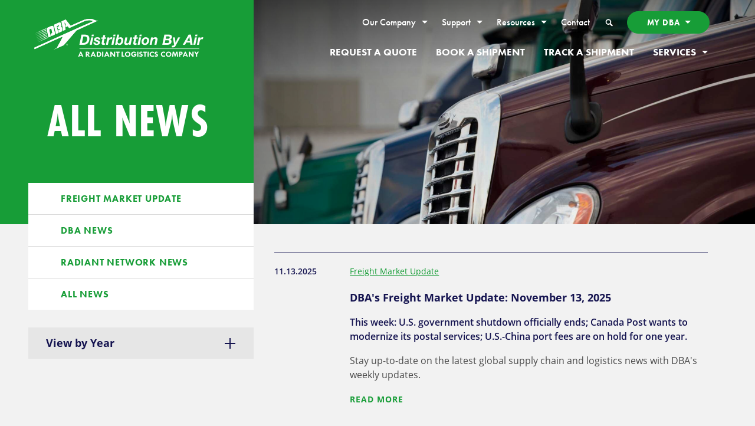

--- FILE ---
content_type: text/html; charset=UTF-8
request_url: https://dbaco.com/news/p4
body_size: 10043
content:
<!DOCTYPE html>
<html class="no-js" lang="en-US">
<head>
      <meta charset="UTF-8">
    <meta http-equiv="X-UA-Compatible" content="IE=Edge">
    <meta name="viewport" content="width=device-width, initial-scale=1">
    <meta name="format-detection" content="telephone=no">
    <link rel="apple-touch-icon" sizes="76x76" href="/assets/icons/apple-touch-icon.png">
    <link rel="icon" type="image/png" sizes="32x32" href="/assets/icons/favicon-32x32.png">
    <link rel="icon" type="image/png" sizes="16x16" href="/assets/icons/favicon-16x16.png">
    <link rel="manifest" href="/assets/icons/manifest.json">
    <link rel="mask-icon" href="/assets/icons/safari-pinned-tab.svg" color="#5bbad5">
    <link rel="shortcut icon" href="/assets/icons/favicon.ico">
    <meta name="msapplication-config" content="/assets/icons/browserconfig.xml">
    <meta name="theme-color" content="#ffffff">

    
    <link rel="stylesheet" href="https://use.typekit.net/lkl7nbq.css">
    <link rel="stylesheet" href="/assets/dist/css/styles-f53951a9a3.min.css">
    <!-- favicons go here -->
  
  <!-- Google Tag Manager -->
  <script>(function(w,d,s,l,i){w[l]=w[l]||[];w[l].push({'gtm.start':
  new Date().getTime(),event:'gtm.js'});var f=d.getElementsByTagName(s)[0],
  j=d.createElement(s),dl=l!='dataLayer'?'&l='+l:'';j.async=true;j.src=
  'https://www.googletagmanager.com/gtm.js?id='+i+dl;f.parentNode.insertBefore(j,f);
  })(window,document,'script','dataLayer','GTM-NLGTGD9');</script>
  <!-- End Google Tag Manager -->
<title>Distribution By Air (DBA) | News</title><meta name="generator" content="SEOmatic">
<meta name="referrer" content="no-referrer-when-downgrade">
<meta name="robots" content="all">
<meta content="en_US" property="og:locale">
<meta content="Distribution By Air (DBA)" property="og:site_name">
<meta content="website" property="og:type">
<meta content="https://dbaco.com/news" property="og:url">
<meta content="News" property="og:title">
<meta content="https://www.facebook.com/radiantlogistics" property="og:see_also">
<meta content="https://twitter.com/RadiantDelivers" property="og:see_also">
<meta content="https://www.linkedin.com/company/distribution-by-air" property="og:see_also">
<meta name="twitter:card" content="summary_large_image">
<meta name="twitter:site" content="@RadiantDelivers">
<meta name="twitter:creator" content="@RadiantDelivers">
<meta name="twitter:title" content="News">
<link href="https://dbaco.com/news" rel="canonical">
<link href="https://dbaco.com/" rel="home">
<link type="text/plain" href="https://dbaco.com/humans.txt" rel="author"></head>
<body>
  <!-- Google Tag Manager (noscript) -->
  <noscript><iframe src="https://www.googletagmanager.com/ns.html?id=GTM-NLGTGD9"
  height="0" width="0" style="display:none;visibility:hidden"></iframe></noscript>
  <!-- End Google Tag Manager (noscript) -->

    <a class="sr-only sr-only-focusable" href="#content">Skip to content</a>
  <div class="hidden"><svg width="0" height="0" style="position:absolute"><symbol viewBox="0 0 15 15" id="icon-arrow-up" xmlns="http://www.w3.org/2000/svg"><path d="M13.21 6.5L7.5.79 1.79 6.5l1.42 1.41L6.5 4.62v9.59h2V4.62l3.29 3.29 1.42-1.41z"/></symbol><symbol viewBox="0 0 16 16" id="icon-calendar" xmlns="http://www.w3.org/2000/svg"><path d="M12.25 2.13V1.3h-1.5v.83h-5.5V1.3h-1.5v.83H.58V14.7h14.84V2.13zm1.67 11.07H2.08V6.67h11.84zM2.08 3.63h1.67v.81h1.5v-.81h5.5v.81h1.5v-.81h1.67v1.54H2.08z"/></symbol><symbol viewBox="0 0 16 16" id="icon-close" xmlns="http://www.w3.org/2000/svg"><path d="M15.08 2.33L13.66.92 8 6.59 2.34.92.92 2.33 6.59 8 .92 13.66l1.42 1.42L8 9.41l5.66 5.67 1.42-1.42L9.41 8l5.67-5.67z"/></symbol><symbol viewBox="0 0 14 14" id="icon-close-square" xmlns="http://www.w3.org/2000/svg"><path d="M13.36 13.36H.75V.75h12.61zm-11.11-1.5h9.61V2.25H2.25z"/><path d="M9.06 3.99l-2 2-2.01-2-1.06 1.06 2.01 2-2.01 2.01 1.06 1.06 2.01-2 2 2 1.06-1.06-2-2.01 2-2-1.06-1.06z"/></symbol><symbol viewBox="0 0 17 17" id="icon-copy" xmlns="http://www.w3.org/2000/svg"><path d="M6 16.53A3.66 3.66 0 0 1 2.81 11l.71-1.23a.88.88 0 0 1 1.48.91l-.71 1.23a1.91 1.91 0 1 0 3.3 1.91l2-3.38a1.91 1.91 0 0 0-.69-2.61.87.87 0 1 1 .87-1.51 3.65 3.65 0 0 1 1.34 5L9.15 14.7A3.7 3.7 0 0 1 6 16.53z"/><path d="M7.68 10.8a.88.88 0 0 1-.44-.12 3.65 3.65 0 0 1-1.34-5L7.85 2.3A3.66 3.66 0 0 1 14.19 6l-.71 1.23A.88.88 0 0 1 12 6.32l.71-1.23A1.91 1.91 0 0 0 12 2.48a1.93 1.93 0 0 0-1.45-.19 1.86 1.86 0 0 0-1.16.89L7.42 6.56a1.91 1.91 0 0 0 .69 2.61.87.87 0 0 1-.43 1.63z"/></symbol><symbol viewBox="0 0 12 12" id="icon-external" xmlns="http://www.w3.org/2000/svg"><path d="M3.15.65v2h4.79L.65 9.94l1.41 1.41 7.29-7.29v4.79h2V.65h-8.2z"/></symbol><symbol viewBox="0 0 11 11" id="icon-external-alt" xmlns="http://www.w3.org/2000/svg"><path d="M2.8.38v1.25h5.69L.56 9.56l.88.88 7.94-7.93V8.2h1.25V.38H2.8z"/></symbol><symbol viewBox="0 0 17 17" id="icon-info" xmlns="http://www.w3.org/2000/svg"><path d="M8.5 16.5a8 8 0 1 1 8-8 8 8 0 0 1-8 8zm0-15a7 7 0 1 0 7 7 7 7 0 0 0-7-7z"/><path d="M7.72 5.13c0-.49.27-.73.81-.73s.81.24.81.73a.73.73 0 0 1-.2.54.86.86 0 0 1-.61.19c-.53 0-.81-.24-.81-.73zM9.27 12H7.78V6.54h1.49z"/></symbol><symbol viewBox="0 0 20 20" id="icon-minus" xmlns="http://www.w3.org/2000/svg"><path d="M.99 9h18.02v2H.99z"/></symbol><symbol viewBox="0 0 14 14" id="icon-minus-square" xmlns="http://www.w3.org/2000/svg"><path d="M13.36 13.36H.75V.75h12.61zm-11.11-1.5h9.61V2.25H2.25z"/><path d="M10.64 6.31H3.47v1.5h7.17v-1.5z"/></symbol><symbol viewBox="0 0 18 18" id="icon-phone" xmlns="http://www.w3.org/2000/svg"><path d="M9.41 5.77a.39.39 0 1 1 0-.77A3.58 3.58 0 0 1 13 8.58a.42.42 0 1 1-.83 0 2.8 2.8 0 0 0-2.76-2.81m0-2A.39.39 0 1 1 9.4 3 5.63 5.63 0 0 1 15 8.61a.4.4 0 0 1-.79 0A4.83 4.83 0 0 0 9.4 3.78m-3.46 3.1c-.06-.42.7-1.39.84-1.6s0-.62-.63-1.73S4.55.5 3.3 1.12 1 3.06 1 3.76C1 7.64 10.33 17 14.23 17c.77 0 2-1.11 2.65-2.36s-1.32-2.15-2.44-2.77-1.46-.76-1.67-.63-1.18.91-1.67.77a45.45 45.45 0 0 1-5.16-5.13"/></symbol><symbol viewBox="0 0 20 20" id="icon-plus" xmlns="http://www.w3.org/2000/svg"><path d="M10.99 9V.99h-2V9H.98v2h8.01v8.01h2V11H19V9h-8.01z"/></symbol><symbol viewBox="0 0 14 14" id="icon-plus-square" xmlns="http://www.w3.org/2000/svg"><path d="M13.36 13.36H.75V.75h12.61zm-11.11-1.5h9.61V2.25H2.25z"/><path d="M10.64 6.31H7.81V3.47h-1.5v2.84H3.47v1.5h2.84v2.83h1.5V7.81h2.83v-1.5z"/></symbol><symbol viewBox="0 0 14 14" id="icon-search" xmlns="http://www.w3.org/2000/svg"><path d="M13.33 11.33l-3.08-3.09a5.15 5.15 0 1 0-1.7 1.7L11.64 13a1.17 1.17 0 0 0 .85.36 1.22 1.22 0 0 0 .85-.35 1.2 1.2 0 0 0-.01-1.68zM5.85 8.77a3.23 3.23 0 1 1 3.23-3.23 3.23 3.23 0 0 1-3.23 3.23z"/></symbol><symbol viewBox="0 0 130 130" id="social-icon-facebook" xmlns="http://www.w3.org/2000/svg"><style/><path class="obackground" d="M125.8 1H4.2C2.4 1 1 2.4 1 4.2v121.6c0 1.8 1.4 3.2 3.2 3.2h121.6c1.8 0 3.2-1.4 3.2-3.2V4.2c0-1.8-1.4-3.2-3.2-3.2zm-47 47H70c-1 0-2.2 1.4-2.2 3.3V57h11v11h-11v26.6h-11V68H48V57h8.8v-5.5c0-7.9 5.9-14.4 13.3-14.4h8.8V48z" id="oLayer_1"/><g id="oLayer_2"><path class="oforeground" d="M70 48h8.8V37.1H70c-7.3 0-13.3 6.4-13.3 14.4V57h-8.8v11h8.8v26.6h11V68h11V57h-11v-5.6c.1-1.9 1.2-3.4 2.3-3.4z" id="oShape_8"/></g></symbol><symbol viewBox="0 0 130 130" id="social-icon-instagram" xmlns="http://www.w3.org/2000/svg"><style>.pst1{display:none}.pst2{display:inline}</style><g id="pLayer_1"><path class="pbackground" d="M65.8 78.8c7.2 0 13-5.8 13-13s-5.8-13-13-13-13 5.8-13 13 5.8 13 13 13z"/><path class="pbackground" d="M125.8 1H4.2C2.4 1 1 2.4 1 4.2v121.6c0 1.8 1.4 3.2 3.2 3.2h121.6c1.8 0 3.2-1.4 3.2-3.2V4.2c0-1.8-1.4-3.2-3.2-3.2zM96.2 88.4c0 4.3-3.5 7.8-7.8 7.8H43.2c-4.3 0-7.8-3.5-7.8-7.8V43.3c0-4.3 3.5-7.8 7.8-7.8h45.1c4.3 0 7.8 3.5 7.8 7.8v45.1z"/><path class="pbackground" d="M81.1 52.8h5.5c1.3 0 2.3-1 2.3-2.3V45c0-1.3-1-2.3-2.3-2.3h-5.5c-1.3 0-2.3 1-2.3 2.3v5.5c0 1.3 1.1 2.3 2.3 2.3zM84.7 65.8c0 10.4-8.4 18.8-18.8 18.8-10.5 0-18.9-8.4-18.9-18.8 0-1.5.2-2.9.5-4.3h-6.3V88c0 1.3 1.1 2.4 2.4 2.4H88c1.3 0 2.4-1.1 2.4-2.4V61.5h-6.3c.4 1.4.6 2.8.6 4.3z"/></g><g id="pLayer_2" class="pst1"><g id="pInstagram_icon" class="pst2"><path class="pforeground" d="M88.4 35.5H43.2c-4.3 0-7.8 3.5-7.8 7.8v45.1c0 4.3 3.5 7.8 7.8 7.8h45.1c4.3 0 7.8-3.5 7.8-7.8V43.3c.1-4.3-3.4-7.8-7.7-7.8zM78.8 45c0-1.3 1-2.3 2.3-2.3h5.5c1.3 0 2.3 1 2.3 2.3v5.5c0 1.3-1 2.3-2.3 2.3h-5.5c-1.3 0-2.3-1-2.3-2.3V45zm-13 7.8c7.2 0 13 5.8 13 13s-5.8 13-13 13-13-5.8-13-13 5.8-13 13-13zM90.4 88c0 1.3-1.1 2.4-2.4 2.4H43.7c-1.3 0-2.4-1.1-2.4-2.4V61.5h6.3c-.3 1.4-.5 2.8-.5 4.3 0 10.4 8.4 18.8 18.8 18.8s18.8-8.4 18.8-18.8c0-1.5-.2-2.9-.5-4.3h6.3V88z"/></g></g></symbol><symbol viewBox="0 0 130 130" id="social-icon-linkedin" xmlns="http://www.w3.org/2000/svg"><style/><path class="qbackground" d="M125.8 1H4.2C2.4 1 1 2.4 1 4.2v121.6c0 1.8 1.4 3.2 3.2 3.2h121.6c1.8 0 3.2-1.4 3.2-3.2V4.2c0-1.8-1.4-3.2-3.2-3.2zM51.2 91.4H39.6V50.8h11.6v40.6zm-5.8-44.9c-4 0-7.3-3.2-7.3-7.2s3.2-7.3 7.3-7.3c4 0 7.3 3.2 7.3 7.3 0 3.9-3.3 7.2-7.3 7.2zm46.4 44.9H80.2V66.8c0-1.2-1.2-3.1-2-3.5-1.1-.6-3.7-.7-4.8-.1l-4.8 2.3v26H57V50.8h11.6v1.8c4.6-2.1 11-1.9 15.3.5 4.6 2.6 7.9 8.3 7.9 13.6v24.7z" id="qLayer_1"/><g id="qLayer_2"><path class="qforeground" d="M39.6 91.4h11.6V50.8H39.6v40.6zm44.3-38.2c-4.3-2.4-10.7-2.6-15.3-.5v-1.8H57v40.6h11.6v-26l4.8-2.3c1.2-.6 3.7-.5 4.8.1.8.5 2 2.4 2 3.5v24.7h11.6V66.8c0-5.3-3.3-11.1-7.9-13.6zM45.4 32c-4 0-7.3 3.2-7.3 7.3 0 4 3.2 7.2 7.3 7.2 4 0 7.3-3.2 7.3-7.2 0-4.1-3.3-7.3-7.3-7.3z" id="qShape_7_copy"/></g></symbol><symbol viewBox="0 0 130 130" id="social-icon-twitter" xmlns="http://www.w3.org/2000/svg"><style>.rst1{display:none}.rst2{display:inline}</style><path class="rbackground" d="M125.8 1H4.2C2.4 1 1 2.4 1 4.2v121.6c0 1.8 1.4 3.2 3.2 3.2h121.6c1.8 0 3.2-1.4 3.2-3.2V4.2c0-1.8-1.4-3.2-3.2-3.2zM91.4 52.7s-.1 0 0 0c-1.8.7 1.8 12.5-9.1 26.5 0 0-8.2 11.3-23.6 13.5-6.3.9-15.5 1.6-24.7-5.4 0 0 9.4 1.2 18.8-5.8 0 0-9.7-.8-12-9 0 0 4.4 0 5.4-.1 0 0-10.3-3.5-10.2-13.5 0 0 3.5 1.6 5.4 1.4 0 0-8.7-6.6-3.6-17.5 0 0 9.4 13.3 26.7 13.6 0 0-1.5-11.5 8.5-15.1 0 0 8.5-3.5 14.1 3.1 0 0 6.6-1.1 8.1-3.1 0 0-.4 4.1-5 7.1 0 0 4.2 0 7.1-1.6.1-.2-4.1 5.1-5.9 5.9z" id="rLayer_1"/><g id="rLayer_2" class="rst1"><g id="rShape_164" class="rst2"><path class="rforeground" d="M90.2 48.3c4.6-3 5-7.1 5-7.1-1.5 2-8.1 3.1-8.1 3.1-5.6-6.7-14.1-3.1-14.1-3.1-9.9 3.5-8.5 15.1-8.5 15.1-17.2-.3-26.6-13.6-26.6-13.6-5.2 10.9 3.6 17.5 3.6 17.5-1.9.2-5.4-1.4-5.4-1.4-.1 10 10.2 13.5 10.2 13.5-.9.1-5.4.1-5.4.1 2.3 8.2 12 9 12 9-9.5 7.1-18.9 5.9-18.9 5.9 9.3 7.1 18.5 6.3 24.7 5.4 15.4-2.2 23.6-13.5 23.6-13.5 10.9-14 7.3-25.8 9-26.5h.1c1.8-.8 6-6.1 6-6.1-3 1.7-7.2 1.7-7.2 1.7z"/></g></g></symbol><symbol viewBox="0 0 130 130" id="social-icon-youtube" xmlns="http://www.w3.org/2000/svg"><style/><g id="sLayer_1"><path class="sbackground" d="M71.3 80.2c-.2 0-.4 0-.6.1-.2.1-.4.2-.6.4V90c.2.2.5.4.7.5.2.1.5.2.7.2.4 0 .6-.1.8-.3.2-.2.3-.5.3-1v-7.6c0-.5-.1-.9-.3-1.1-.3-.4-.6-.5-1-.5z"/><path class="sbackground" d="M125.8 1H4.2C2.4 1 1 2.4 1 4.2v121.6c0 1.8 1.4 3.2 3.2 3.2h121.6c1.8 0 3.2-1.4 3.2-3.2V4.2c0-1.8-1.4-3.2-3.2-3.2zM55.2 75.7h-3.4v17h-3.3v-17H45v-2.9h10.2v2.9zm9.7 17.1H62v-1.6c-.5.6-1.1 1.1-1.7 1.4-.6.3-1.2.5-1.7.5-.7 0-1.2-.2-1.5-.7-.3-.4-.5-1.1-.5-2V78.1h2.9v11.3c0 .3.1.6.2.8.1.2.3.2.6.2.2 0 .5-.1.8-.3.3-.2.6-.5.9-.8V78.1h2.9v14.7zm10.6-3.1c0 1-.2 1.8-.7 2.4-.5.6-1.1.8-2 .8-.6 0-1.1-.1-1.5-.3-.5-.2-.9-.5-1.3-1v1.1h-3V72.8h3v6.4c.4-.4.8-.8 1.3-1 .4-.2.9-.3 1.4-.3.9 0 1.6.3 2.1.9.5.6.7 1.5.7 2.7v8.2zm10.2-3.9h-5.6v2.8c0 .8.1 1.3.3 1.6.2.3.5.4 1 .4s.8-.1 1-.4c.2-.3.3-.8.3-1.7v-.7h3v.8c0 1.5-.4 2.6-1.1 3.4-.7.8-1.8 1.1-3.3 1.1-1.3 0-2.4-.4-3.1-1.2-.8-.8-1.1-1.9-1.1-3.3V82c0-1.3.4-2.3 1.2-3.1.8-.8 1.9-1.2 3.2-1.2 1.3 0 2.4.4 3.1 1.1.7.7 1.1 1.8 1.1 3.2v3.8zm15-25.2c0 4.1-3.3 7.4-7.4 7.4H37.5c-4.1 0-7.4-3.3-7.4-7.4V44.9c0-4.1 3.3-7.4 7.4-7.4h55.8c4.1 0 7.4 3.3 7.4 7.4v15.7z"/><path class="sbackground" d="M81.4 80.3c-.5 0-.8.1-1 .4-.2.3-.3.7-.3 1.3v1.5h2.6V82c0-.6-.1-1.1-.3-1.3-.2-.3-.5-.4-1-.4zM54.5 50.3h-.2l-2.4-8.7h-3.8l4.5 13.2v8.7h3.7v-9.1l4.3-12.8h-3.8zM65.8 46.9c-1.5 0-2.7.4-3.6 1.1-.9.7-1.3 1.7-1.3 3v8.4c0 1.4.4 2.5 1.3 3.3.9.8 2 1.2 3.5 1.2s2.7-.4 3.5-1.2c.9-.8 1.3-1.9 1.3-3.3V51c0-1.2-.4-2.2-1.3-3-.9-.7-2-1.1-3.4-1.1zm1.3 12.8c0 .4-.1.8-.4 1-.3.2-.6.4-1.1.4-.4 0-.8-.1-1-.4-.2-.2-.4-.6-.4-1v-8.8c0-.4.1-.6.4-.9.3-.2.6-.3 1-.3s.8.1 1.1.3c.3.2.4.5.4.9v8.8zM79.3 59.6c-.3.4-.6.6-1 .9-.4.2-.7.3-.9.3-.3 0-.5-.1-.7-.3-.1-.2-.2-.4-.2-.8V47.3h-3.3v13.5c0 1 .2 1.7.6 2.2.4.5 1 .7 1.7.7.6 0 1.3-.2 1.9-.5.7-.3 1.3-.8 1.9-1.5v1.8h3.3V47.3h-3.3v12.3z"/></g><path class="sforeground" d="M45 75.7h3.4v17h3.3v-17h3.4v-2.9H45v2.9zm16.9 13.5c-.3.3-.6.6-.9.8-.3.2-.6.3-.8.3-.3 0-.5-.1-.6-.2-.1-.2-.2-.4-.2-.8V78.1h-2.9v12.3c0 .9.2 1.5.5 2 .3.4.9.7 1.5.7s1.1-.2 1.7-.5c.6-.3 1.2-.8 1.7-1.4v1.6h2.9V78.1h-2.9v11.1zm10.8-11.3c-.5 0-.9.1-1.4.3-.4.2-.9.6-1.3 1v-6.4h-3v19.9h3v-1.1c.4.4.8.8 1.3 1 .4.2 1 .3 1.5.3.9 0 1.5-.3 2-.8.5-.6.7-1.4.7-2.4v-8.2c0-1.2-.2-2.1-.7-2.7-.5-.6-1.2-.9-2.1-.9zm-.2 11.4c0 .5-.1.8-.3 1-.2.2-.4.3-.8.3-.2 0-.5-.1-.7-.2-.2-.1-.5-.3-.7-.5v-9.2c.2-.2.4-.4.6-.4.2-.1.4-.1.6-.1.4 0 .7.1.9.4.2.3.3.6.3 1.1.1 0 .1 7.6.1 7.6zm9-11.6c-1.3 0-2.4.4-3.2 1.2-.8.8-1.2 1.8-1.2 3.1v6.6c0 1.4.4 2.5 1.1 3.3.8.8 1.8 1.2 3.1 1.2 1.5 0 2.6-.4 3.3-1.1.7-.8 1.1-1.9 1.1-3.4v-.8h-3v.7c0 .9-.1 1.4-.3 1.7-.2.3-.5.4-1 .4s-.8-.1-1-.4c-.2-.3-.3-.8-.3-1.6v-2.8h5.6V82c0-1.4-.4-2.5-1.1-3.2-.7-.7-1.7-1.1-3.1-1.1zm1.2 5.8h-2.6V82c0-.6.1-1.1.3-1.3.2-.3.5-.4 1-.4.4 0 .8.1 1 .4.2.3.3.7.3 1.3v1.5zm-17-33.8c-.4 0-.7.1-1 .3-.2.2-.4.5-.4.9v8.8c0 .4.1.8.4 1 .2.2.6.4 1 .4s.8-.1 1.1-.4c.3-.2.4-.6.4-1v-8.8c0-.4-.1-.6-.4-.9-.4-.2-.7-.3-1.1-.3zm27.6-12.2H37.5c-4.1 0-7.4 3.3-7.4 7.4v15.7c0 4.1 3.3 7.4 7.4 7.4h55.8c4.1 0 7.4-3.3 7.4-7.4V44.9c0-4.1-3.4-7.4-7.4-7.4zm-37 16.9v9.1h-3.7v-8.7l-4.4-13.3H52l2.4 8.8h.2l2.3-8.8h3.8l-4.4 12.9zm14.2 5.1c0 1.4-.4 2.5-1.3 3.3-.9.8-2 1.2-3.5 1.2-1.4 0-2.6-.4-3.5-1.2-.9-.8-1.3-1.9-1.3-3.3V51c0-1.3.4-2.3 1.3-3 .9-.7 2.1-1.1 3.6-1.1 1.4 0 2.5.4 3.4 1.2.9.8 1.3 1.8 1.3 3v8.4zm12.1 4h-3.3v-1.8c-.6.7-1.2 1.2-1.9 1.5-.7.3-1.3.5-1.9.5-.8 0-1.3-.2-1.7-.7-.4-.5-.6-1.2-.6-2.2V47.3h3.3v12.4c0 .4.1.7.2.8.1.2.4.3.7.3.2 0 .6-.1.9-.3.4-.2.7-.5 1-.9V47.3h3.3v16.2z" id="sLayer_2"/></symbol></svg></div>

  
  <div class="site-search" role="search" id="searchBar">
  <div class="container">
    <form action="https://dbaco.com/search">
      <label for="keywords" class="sr-only">Search</label>
      <input type="text" id="keywords" class="search-input js-search-input" name="q" placeholder="Search">
      <button type="submit" class="sr-only">Submit Search</button>
    </form>
    <button type="button" class="close js-close-search"><svg class="icon icon-close"><use xlink:href="#icon-close"></use></svg><span class="sr-only">Close</span></button>
  </div>
</div>

  <div class="site-wrapper">
    <div class="header-wrapper">
          

<header class="site-header">
  <div class="container">
    <div class="branding">
      <a href="https://dbaco.com/">
        <img src="/assets/img/logo-white.png" srcset="/assets/img/dba-logo-white.png 1x, /assets/img/dba-logo-white@2x.png 2x" alt="Distribution By Air (DBA)">
      </a>
    </div>

    

<nav class="nav-main" aria-label="primary">
    <ul class="nav-main__utility">
          <li>
                  <a href="#" id="button-u-our-company" data-toggle="dropdown" aria-haspopup="true" aria-expanded="false">Our Company</a>
          <div class="dropdown-menu fade" aria-labelledby="button-u-our-company">
              
                <a href="https://dbaco.com/about"
                    class="dropdown-item">
          About
                  </a>
              <a href="https://resources.radiantdelivers.com/dba-careers"
           target="_blank" rel="noopener" aria-label="Visit link (opens in a new window)"          class="dropdown-item external">
          Careers
                      <svg class="icon icon-external"><use xlink:href="#icon-external"></use></svg>
                  </a>
              <a href="https://dbaco.com/join-radiant"
                    class="dropdown-item">
          Join Radiant
                  </a>
      
    
          </div>
              </li>
          <li>
                  <a href="#" id="button-u-support" data-toggle="dropdown" aria-haspopup="true" aria-expanded="false">Support</a>
          <div class="dropdown-menu fade" aria-labelledby="button-u-support">
              
                <a href="https://payments.dbaco.com/"
           target="_blank" rel="noopener" aria-label="Visit link (opens in a new window)"          class="dropdown-item external">
          Pay a Bill
                      <svg class="icon icon-external"><use xlink:href="#icon-external"></use></svg>
                  </a>
              <a href="https://dbaco.com/submit-a-claim"
                    class="dropdown-item">
          Submit a Claim
                  </a>
              <a href="https://dbaco.com/change-your-address"
                    class="dropdown-item">
          Change Your Address
                  </a>
              <a href="https://dbaco.com/contact-us"
                    class="dropdown-item">
          Contact Support
                  </a>
      
    
          </div>
              </li>
          <li>
                  <a href="#" id="button-u-resources" data-toggle="dropdown" aria-haspopup="true" aria-expanded="false">Resources</a>
          <div class="dropdown-menu fade" aria-labelledby="button-u-resources">
              
                <a href="https://dbaco.com/news/industry-insights"
                    class="dropdown-item">
          Freight Market Update
                  </a>
              <a href="https://dbaco.com/news/station-announcements"
                    class="dropdown-item">
          DBA News
                  </a>
              <a href="https://dbaco.com/news/company-announcements"
                    class="dropdown-item">
          Radiant Network News
                  </a>
              <a href="https://dbaco.com/news"
                    class="dropdown-item">
          All News
                  </a>
      
    
          </div>
              </li>
        <li>
      <a href="https://dbaco.com/contact-us">Contact</a>
    </li>
    <li>
      <a href="https://dbaco.com/search" class="js-search-toggle" aria-controls="searchBar" aria-expanded="false">
        <span class="sr-only">Search</span>
        <svg class="icon icon-search"><use xlink:href="#icon-search"></use></svg>
      </a>
    </li>
    <li>
      <a href="#" class="btn btn-small" id="button-u-mine" data-toggle="dropdown" aria-haspopup="true" aria-expanded="false">My DBA</a>
      <div class="dropdown-menu fade" aria-labelledby="button-u-mine">
                  
                <a href="http://globalship.dbaco.com/tariffquote/login"
           target="_blank" rel="noopener" aria-label="Visit link (opens in a new window)"          class="dropdown-item external">
          Customer Tariff/Quote System Login
                      <svg class="icon icon-external"><use xlink:href="#icon-external"></use></svg>
                  </a>
              <a href="https://dba.7lfreight.com/login"
           target="_blank" rel="noopener" aria-label="Visit link (opens in a new window)"          class="dropdown-item external">
          On Demand
                      <svg class="icon icon-external"><use xlink:href="#icon-external"></use></svg>
                  </a>
              <a href="http://globalship.dbaco.com/wms/login/"
           target="_blank" rel="noopener" aria-label="Visit link (opens in a new window)"          class="dropdown-item external">
          Warehouse Management
                      <svg class="icon icon-external"><use xlink:href="#icon-external"></use></svg>
                  </a>
              <a href="https://dbaco.com/agent-portal-login"
                    class="dropdown-item">
          Agent Portal Login
                  </a>
              <a href="https://dbaco.com/customer-login"
                    class="dropdown-item">
          Customer Login
                  </a>
              <a href="https://dbaco.com/station-login"
                    class="dropdown-item">
          Station Login
                  </a>
      
    
     </div>
    </li>
  </ul>

    <ul class="nav-main__menu">

        <li>
      <a href="https://dbaco.com/request-a-quote"
                class="
                            "
              >
        Request a Quote
              </a>
          </li>
        <li>
      <a href="/customer-login"
                class="
                            "
              >
        Book a Shipment
              </a>
          </li>
        <li>
      <a href="/track"
                class="
                            "
              >
        Track a Shipment
              </a>
          </li>
    
    <li>
      <a href="#" id="button-services" data-toggle="dropdown" aria-haspopup="true" aria-expanded="false">Services</a>
      <div class="dropdown-menu fade" aria-labelledby="button-services">
                  
                <a href="https://dbaco.com/services/domestic-transportation-services"
                    class="dropdown-item">
          Domestic Transportation Services
                  </a>
              <a href="https://dbaco.com/services/international-transportation-and-management-services"
                    class="dropdown-item dropdown-item--wide">
          International Transportation and Management Services
                  </a>
              <a href="https://dbaco.com/services/specialized-solutions"
                    class="dropdown-item">
          Specialized Solutions
                  </a>
      
    
       </div>
    </li>
  </ul>
</nav>

<nav class="nav-mobile" aria-label="mobile" id="mobileMenu">
  <ul class="nav-mobile__menu">
    <li class="nav_mobile__inverted">
      <a href="#menu-m-mine" id="button-m-mine" data-toggle="collapse" role="button" aria-expanded="false" aria-controls="menu-m-mine">My DBA</a>
      <div class="collapse" id="menu-m-mine">
        <ul>
                      
                <li><a href="http://globalship.dbaco.com/tariffquote/login"
           target="_blank" rel="noopener" aria-label="Visit link (opens in a new window)"          class=" external">
          Customer Tariff/Quote System Login
                      <svg class="icon icon-external-alt"><use xlink:href="#icon-external-alt"></use></svg>
                  </a></li>
              <li><a href="https://dba.7lfreight.com/login"
           target="_blank" rel="noopener" aria-label="Visit link (opens in a new window)"          class=" external">
          On Demand
                      <svg class="icon icon-external-alt"><use xlink:href="#icon-external-alt"></use></svg>
                  </a></li>
              <li><a href="http://globalship.dbaco.com/wms/login/"
           target="_blank" rel="noopener" aria-label="Visit link (opens in a new window)"          class=" external">
          Warehouse Management
                      <svg class="icon icon-external-alt"><use xlink:href="#icon-external-alt"></use></svg>
                  </a></li>
              <li><a href="https://dbaco.com/agent-portal-login"
                    class="">
          Agent Portal Login
                  </a></li>
              <li><a href="https://dbaco.com/customer-login"
                    class="">
          Customer Login
                  </a></li>
              <li><a href="https://dbaco.com/station-login"
                    class="">
          Station Login
                  </a></li>
      
    
        </ul>
      </div>
    </li>

        <li>
      <a href="https://dbaco.com/request-a-quote" class="" id="button-m-request-a-quote">
        Request a Quote
              </a>
          </li>
        <li>
      <a href="/customer-login" class="" id="button-m-book-a-shipment">
        Book a Shipment
              </a>
          </li>
        <li>
      <a href="/track" class="" id="button-m-track-a-shipment">
        Track a Shipment
              </a>
          </li>
    
    <li>
      <a href="#menu-m-services" id="button-m-services" data-toggle="collapse" role="button" aria-expanded="false" aria-controls="menu-m-services">Services</a>
      <div class="collapse" id="menu-m-services" aria-labelledby="button-m-services">
        <ul>
                      
                <li><a href="https://dbaco.com/services/domestic-transportation-services"
                    class="">
          Domestic Transportation Services
                  </a></li>
              <li><a href="https://dbaco.com/services/international-transportation-and-management-services"
                    class="">
          International Transportation and Management Services
                  </a></li>
              <li><a href="https://dbaco.com/services/specialized-solutions"
                    class="">
          Specialized Solutions
                  </a></li>
      
    
        </ul>
      </div>
    </li>
  </ul>

  <ul class="nav-mobile__utility">
        <li>
              <a href="#menu-m-our-company" id="button-m-our-company" data-toggle="collapse" role="button" aria-expanded="false" aria-controls="menu-m-our-company">Our Company</a>
        <div class="collapse" id="menu-m-our-company" aria-labelledby="button-m-our-company">
          <ul>
              
                <li><a href="https://dbaco.com/about"
                    class="">
          About
                  </a></li>
              <li><a href="https://resources.radiantdelivers.com/dba-careers"
           target="_blank" rel="noopener" aria-label="Visit link (opens in a new window)"          class=" external">
          Careers
                      <svg class="icon icon-external-alt"><use xlink:href="#icon-external-alt"></use></svg>
                  </a></li>
              <li><a href="https://dbaco.com/join-radiant"
                    class="">
          Join Radiant
                  </a></li>
      
    
          </ul>
       </div>
         </li>
        <li>
              <a href="#menu-m-support" id="button-m-support" data-toggle="collapse" role="button" aria-expanded="false" aria-controls="menu-m-support">Support</a>
        <div class="collapse" id="menu-m-support" aria-labelledby="button-m-support">
          <ul>
              
                <li><a href="https://payments.dbaco.com/"
           target="_blank" rel="noopener" aria-label="Visit link (opens in a new window)"          class=" external">
          Pay a Bill
                      <svg class="icon icon-external-alt"><use xlink:href="#icon-external-alt"></use></svg>
                  </a></li>
              <li><a href="https://dbaco.com/submit-a-claim"
                    class="">
          Submit a Claim
                  </a></li>
              <li><a href="https://dbaco.com/change-your-address"
                    class="">
          Change Your Address
                  </a></li>
              <li><a href="https://dbaco.com/contact-us"
                    class="">
          Contact Support
                  </a></li>
      
    
          </ul>
       </div>
         </li>
        <li>
              <a href="#menu-m-resources" id="button-m-resources" data-toggle="collapse" role="button" aria-expanded="false" aria-controls="menu-m-resources">Resources</a>
        <div class="collapse" id="menu-m-resources" aria-labelledby="button-m-resources">
          <ul>
              
                <li><a href="https://dbaco.com/news/industry-insights"
                    class="">
          Freight Market Update
                  </a></li>
              <li><a href="https://dbaco.com/news/station-announcements"
                    class="">
          DBA News
                  </a></li>
              <li><a href="https://dbaco.com/news/company-announcements"
                    class="">
          Radiant Network News
                  </a></li>
              <li><a href="https://dbaco.com/news"
                    class="">
          All News
                  </a></li>
      
    
          </ul>
       </div>
         </li>
        <li>
      <a href="https://dbaco.com/contact-us">
        Contact
      </a>
    </li>
  </ul>
            
    <div class="nav-mobile__phone">
    <a href="tel:8008434784">
      <svg class="icon icon-phone"><use xlink:href="#icon-phone"></use></svg>
      800-843-4784
    </a>
  </div>
  </nav>

    <a class="nav-toggle" aria-expanded="false" aria-controls="mobileMenu">
      <span class="icon-bar"></span>
      <span class="icon-bar"></span>
      <span class="icon-bar"></span>
    </a>
    <a class="nav-toggle__search js-search-toggle" aria-expanded="false" aria-controls="searchBar">
      <span class="sr-only">Search</span>
      <svg class="icon icon-search"><use xlink:href="#icon-search"></use></svg>
    </a>
  </div>
</header>

        <div class="hero hero--with-subnav">
  <div class="container">
    <div class="row">
      <div class="hero__content">
        <div class="hero__content-inner">
          <div class="hero__heading">
                          <h1>All News</h1>
                      </div>
                  </div>
      </div>
    </div>
  </div>
      <div class="hero__banner">
                <style>
            .hero__img { background-position: 50%, 50%;}
          </style>
        <div class="hero__img lazyload" data-bgset="https://dbaco.com/uploads/hero-images/_930x380_crop_center-center_line/Hoods-three-semi-trucks-standing-on-truck-stop-1.jpg [--lg] | https://dbaco.com/uploads/hero-images/_1860x760_crop_center-center_50_line/Hoods-three-semi-trucks-standing-on-truck-stop-1.jpg"></div>

          </div>
  </div>
    </div>

    <main class="main" id="content">
      
  
  
  
  
  
  
  <div class="container">
    <div class="row">
      <div class="col-sidebar col-sidebar--split">
      <nav class="subnav">
  <ul><li><a href="https://dbaco.com/news/industry-insights">Freight Market Update</a></li>
    <li><a href="https://dbaco.com/news/station-announcements">DBA News</a></li>
    <li><a href="https://dbaco.com/news/company-announcements">Radiant Network News</a></li>
    <li><a href="https://dbaco.com/news">All News</a></li>
      </ul>
</nav>

  <div class="accordion">
    <div class="accordion__item">
      <h2 class="h4 accordion__heading" id="archivesHeading">
        <button class="accordion__btn collapsed" type="button" data-toggle="collapse" data-target="#archives" aria-expanded="false" aria-controls="boxOne">
          View by Year
          <span class="accordion__icon">
            <svg class="icon icon-plus"><use xlink:href="#icon-plus"></use></svg>
            <svg class="icon icon-minus"><use xlink:href="#icon-minus"></use></svg>
          </span>
        </button>
      </h2>
      <div id="archives" class="collapse" aria-labelledby="archivesHeading">
        <div class="accordion__body wysiwyg">
                
          <ul class="link-list">
            <li>
              <a href="/news">All</a>
            </li>
                          <li>
                <a href="/news/?year=2026">2026</a>
              </li>
                          <li>
                <a href="/news/?year=2025">2025</a>
              </li>
                          <li>
                <a href="/news/?year=2024">2024</a>
              </li>
                          <li>
                <a href="/news/?year=2023">2023</a>
              </li>
                          <li>
                <a href="/news/?year=2022">2022</a>
              </li>
                          <li>
                <a href="/news/?year=2021">2021</a>
              </li>
                          <li>
                <a href="/news/?year=2020">2020</a>
              </li>
                          <li>
                <a href="/news/?year=2019">2019</a>
              </li>
                      </ul>
        </div>
      </div>
    </div><!-- /.accordion__item -->
  </div>
</div>

      <div class="col-content">

        <div class="articles">

          
                      
<div class="article">
  <div class="article__info">
    <time datetime="2025-11-13T11:00:00-0800">11.13.2025</time>
  </div>
  <div class="article__body">
            <div class="article__meta">            <a href="https://dbaco.com/news/industry-insights">Freight Market Update</a>
        </div>        <h3 class="article__title"><a href="https://dbaco.com/news/dba-fmu-11-13-25">DBA&#039;s Freight Market Update: November 13, 2025</a></h3>
          <h4 class="h6 article__subhead">This week: U.S. government shutdown officially ends; Canada Post wants to modernize its postal services; U.S.-China port fees are on hold for one year.</h4>
              <p>Stay up-to-date on the latest global supply chain and logistics news with DBA's weekly updates.</p>
    
    <p class="article__link"><a href="https://dbaco.com/news/dba-fmu-11-13-25" class="more">Read More</a></p>
  </div>
</div><!-- /.article -->
                      
<div class="article">
  <div class="article__info">
    <time datetime="2025-11-10T13:15:00-0800">11.10.2025</time>
  </div>
  <div class="article__body">
            <div class="article__meta">            <a href="https://dbaco.com/news/company-announcements">Radiant Network News</a>
        </div>        <h3 class="article__title"><a href="https://dbaco.com/news/radiant-announces-results-for-first-fiscal-quarter-ended-september-30-2025">Radiant Logistics Announces Results For The First Fiscal Quarter Ended September 30, 2025</a></h3>
          <h4 class="h6 article__subhead">Continued progress with acquisitions and stock buy-back; Well positioned with low leverage and acquisition and organic growth drivers</h4>
              <p>Radiant Logistics, Inc. today reported financial results for the three months ended September 30, 2025.</p>
    
    <p class="article__link"><a href="https://dbaco.com/news/radiant-announces-results-for-first-fiscal-quarter-ended-september-30-2025" class="more">Read More</a></p>
  </div>
</div><!-- /.article -->
                      
<div class="article">
  <div class="article__info">
    <time datetime="2025-11-06T09:30:00-0800">11.06.2025</time>
  </div>
  <div class="article__body">
            <div class="article__meta">            <a href="https://dbaco.com/news/industry-insights">Freight Market Update</a>
        </div>        <h3 class="article__title"><a href="https://dbaco.com/news/dba-fmu-11-6-25">DBA&#039;s Freight Market Update: November 6, 2025</a></h3>
          <h4 class="h6 article__subhead">This week: Shutdown threatens U.S. skies with potential airspace closures; Port peace pact offers short-term boost to global trade; New cargo link opens between China and the UK.</h4>
              <p>Stay up-to-date on the latest global supply chain and logistics news with DBA's weekly updates.</p>
    
    <p class="article__link"><a href="https://dbaco.com/news/dba-fmu-11-6-25" class="more">Read More</a></p>
  </div>
</div><!-- /.article -->
                  </div>
      </div>

              
<nav class="col-content col-content--push" aria-label="News page navigation">
  <ul class="pagination">
    <li class="prev">
      <a href="https://dbaco.com/news/p3">Previous</a>    </li>
    <li class="pages">
      <ul>
                <li><a href="https://dbaco.com/news">1</a></li>
                <li><a href="https://dbaco.com/news/p2">2</a></li>
                <li><a href="https://dbaco.com/news/p3">3</a></li>
        
        <li class="current"><a>4</a></li>

                  <li><a href="https://dbaco.com/news/p5">5</a></li>
                  <li><a href="https://dbaco.com/news/p6">6</a></li>
                  <li><a href="https://dbaco.com/news/p7">7</a></li>
                  <li><a href="https://dbaco.com/news/p8">8</a></li>
                  <li><a href="https://dbaco.com/news/p9">9</a></li>
              </ul>
    </li>
    <li class="next">
      <a href="https://dbaco.com/news/p5">Next</a>    </li>
  </ul>
</nav>
      
    </div>
  </div>

    </main>
  </div><!-- ./site-wrapper -->
    

<footer class="site-footer">
  <div class="container">
    <nav class="nav-footer__main" aria-label="footer">
      <ul>
                        <li>
          <a href="https://dbaco.com/request-a-quote"
                        class="">
            Request a Quote
                      </a>
        </li>
                <li>
          <a href="/customer-login"
                        class="">
            Book a Shipment
                      </a>
        </li>
                <li>
          <a href="/track"
                        class="">
            Track a Shipment
                      </a>
        </li>
                <li>
          <a href="https://dbaco.com/contact-us">Contact</a>
        </li>
      </ul>
    </nav>
    <div class="nav-footer__wrap">
      <nav class="nav-footer__sitemap" aria-label="sitemap">
        <div class="col">
          <h2 class="h4">Services</h2>
                            
        <ul>
                <li>
          <a href="https://dbaco.com/services/domestic-transportation-services"
                        class=""
          >
          Domestic Transportation Services
                    </a>
        </li>
                <li>
          <a href="https://dbaco.com/services/international-transportation-and-management-services"
                        class=""
          >
          International Transportation and Management Services
                    </a>
        </li>
                <li>
          <a href="https://dbaco.com/services/specialized-solutions"
                        class=""
          >
          Specialized Solutions
                    </a>
        </li>
              </ul>


  
        </div>
        <div class="col">
          <h2 class="h4">My DBA</h2>
                            
        <ul>
                <li>
          <a href="http://globalship.dbaco.com/tariffquote/login"
             target="_blank" rel="noopener" aria-label="Visit link (opens in a new window)"            class=" external"
          >
          Customer Tariff/Quote System Login
                      <svg class="icon icon-external"><use xlink:href="#icon-external-alt"></use></svg>
                    </a>
        </li>
                <li>
          <a href="https://dba.7lfreight.com/login"
             target="_blank" rel="noopener" aria-label="Visit link (opens in a new window)"            class=" external"
          >
          On Demand
                      <svg class="icon icon-external"><use xlink:href="#icon-external-alt"></use></svg>
                    </a>
        </li>
                <li>
          <a href="http://globalship.dbaco.com/wms/login/"
             target="_blank" rel="noopener" aria-label="Visit link (opens in a new window)"            class=" external"
          >
          Warehouse Management
                      <svg class="icon icon-external"><use xlink:href="#icon-external-alt"></use></svg>
                    </a>
        </li>
                <li>
          <a href="https://dbaco.com/agent-portal-login"
                        class=""
          >
          Agent Portal Login
                    </a>
        </li>
                <li>
          <a href="https://dbaco.com/customer-login"
                        class=""
          >
          Customer Login
                    </a>
        </li>
                <li>
          <a href="https://dbaco.com/station-login"
                        class=""
          >
          Station Login
                    </a>
        </li>
              </ul>


  
        </div>
        <div class="col">
          <h2 class="h4">Resources</h2>
                            
        <ul>
                <li>
          <a href="http://freight-class-calculator.com/"
             target="_blank" rel="noopener" aria-label="Visit link (opens in a new window)"            class=" external"
          >
          Freight Class Density Calculator
                      <svg class="icon icon-external"><use xlink:href="#icon-external-alt"></use></svg>
                    </a>
        </li>
                <li>
          <a href="http://maps.randmcnally.com/mileage-calculator.do"
             target="_blank" rel="noopener" aria-label="Visit link (opens in a new window)"            class=" external"
          >
          Mileage Calculator (informational)
                      <svg class="icon icon-external"><use xlink:href="#icon-external-alt"></use></svg>
                    </a>
        </li>
                <li>
          <a href="https://resources.radiantdelivers.com/dba-terms-and-conditions"
             target="_blank" rel="noopener" aria-label="Visit link (opens in a new window)"            class=" external"
          >
          Forms
                      <svg class="icon icon-external"><use xlink:href="#icon-external-alt"></use></svg>
                    </a>
        </li>
              </ul>


  
        </div>
                                      <div class="col">
              <h2 class="h4">Our Company</h2>
                      
        <ul>
                <li>
          <a href="https://dbaco.com/about"
                        class=""
          >
          About
                    </a>
        </li>
                <li>
          <a href="https://resources.radiantdelivers.com/dba-careers"
             target="_blank" rel="noopener" aria-label="Visit link (opens in a new window)"            class=" external"
          >
          Careers
                      <svg class="icon icon-external"><use xlink:href="#icon-external-alt"></use></svg>
                    </a>
        </li>
                <li>
          <a href="https://dbaco.com/join-radiant"
                        class=""
          >
          Join Radiant
                    </a>
        </li>
              </ul>


  
            </div>
                                        <div class="col">
              <h2 class="h4">Support</h2>
                      
        <ul>
                <li>
          <a href="https://payments.dbaco.com/"
             target="_blank" rel="noopener" aria-label="Visit link (opens in a new window)"            class=" external"
          >
          Pay a Bill
                      <svg class="icon icon-external"><use xlink:href="#icon-external-alt"></use></svg>
                    </a>
        </li>
                <li>
          <a href="https://dbaco.com/submit-a-claim"
                        class=""
          >
          Submit a Claim
                    </a>
        </li>
                <li>
          <a href="https://dbaco.com/change-your-address"
                        class=""
          >
          Change Your Address
                    </a>
        </li>
                <li>
          <a href="https://dbaco.com/contact-us"
                        class=""
          >
          Contact Support
                    </a>
        </li>
              </ul>


  
            </div>
                                        <div class="col">
              <h2 class="h4">Resources</h2>
                      
        <ul>
                <li>
          <a href="https://dbaco.com/news/industry-insights"
                        class=""
          >
          Freight Market Update
                    </a>
        </li>
                <li>
          <a href="https://dbaco.com/news/station-announcements"
                        class=""
          >
          DBA News
                    </a>
        </li>
                <li>
          <a href="https://dbaco.com/news/company-announcements"
                        class=""
          >
          Radiant Network News
                    </a>
        </li>
                <li>
          <a href="https://dbaco.com/news"
                        class=""
          >
          All News
                    </a>
        </li>
              </ul>


  
            </div>
                        </nav>
      <nav class="nav-footer__info" aria-label="info">
        <div class="col">
          <p>Distribution By Air (DBA)</p>
                                                    
          <p>Toll free: <a href="tel:8008434784">800-843-4784</a></p>
        </div>
        <div class="col">
          <p>A <a href="https://radiantdelivers.com">Radiant Logistics</a> Company</p>
          <p>&copy; 2026 Distribution By Air (DBA)</p>
        </div>
        <div class="col">
          <ul>
                        <li><a href="http://radiantdelivers.com/privacy-policy" class="external" target="_blank" rel="noopener" aria-label="Read our Privacy Policy (opens in a new window)">Privacy Policy <svg class="icon icon-external-alt"><use xlink:href="#icon-external-alt"></use></svg></a></li>
            
                        <li><a href="https://resources.radiantdelivers.com/dba-terms-and-conditions" class="external" target="_blank" rel="noopener" aria-label="Read our Terms of Service (opens in a new window)">Terms <svg class="icon icon-external-alt"><use xlink:href="#icon-external-alt"></use></svg></a></li>
                      </ul>
        </div>
        <div class="col">
                                                                                                                                          
        <ul class="social-icons">
        <li class="linkedin"><a href="https://www.linkedin.com/company/distribution-by-air" target="_blank" rel="noopener" aria-label="Visit our LinkedIn account (opens in a new window)"><span class="sr-only">LinkedIn</span><svg class="social-icon icon-linkedin"><use xlink:href="#social-icon-linkedin"></use></svg></a></li><li class="twitter"><a href="https://twitter.com/RadiantDelivers" target="_blank" rel="noopener" aria-label="Visit our Twitter account (opens in a new window)"><span class="sr-only">Twitter</span><svg class="social-icon icon-twitter"><use xlink:href="#social-icon-twitter"></use></svg></a></li><li class="facebook"><a href="https://www.facebook.com/radiantlogistics" target="_blank" rel="noopener" aria-label="Visit our Facebook account (opens in a new window)"><span class="sr-only">Facebook</span><svg class="social-icon icon-facebook"><use xlink:href="#social-icon-facebook"></use></svg></a></li>
    </ul>
    
        </div>
      </nav>
    </div>
  </div>
</footer>

  <script src="https://ajax.googleapis.com/ajax/libs/jquery/3.2.1/jquery.min.js"></script>
  <script>window.jQuery || document.write('<script src="/assets/vendor/jquery.min.js"><\/script>')</script>

  <script src="/assets/dist/js/site-c2e801ef36.min.js"></script>

  <script type="application/ld+json">{"@context":"https://schema.org","@graph":[{"@type":"WebPage","author":{"@id":"#identity"},"copyrightHolder":{"@id":"#identity"},"copyrightYear":"2019","creator":{"@id":"#creator"},"dateCreated":"2019-04-02T06:49:04-07:00","dateModified":"2020-10-02T07:10:26-07:00","datePublished":"2019-04-02T06:49:00-07:00","headline":"News","inLanguage":"en-us","mainEntityOfPage":"https://dbaco.com/news","name":"News","publisher":{"@id":"#creator"},"url":"https://dbaco.com/news"},{"@id":"#identity","@type":"LocalBusiness","priceRange":"$","sameAs":["https://www.linkedin.com/company/distribution-by-air","https://twitter.com/RadiantDelivers","https://www.facebook.com/radiantlogistics"]},{"@id":"#creator","@type":"Organization"},{"@type":"BreadcrumbList","description":"Breadcrumbs list","itemListElement":[{"@type":"ListItem","item":"https://dbaco.com/","name":"Homepage","position":1},{"@type":"ListItem","item":"https://dbaco.com/news","name":"All News","position":2}],"name":"Breadcrumbs"}]}</script></body>
</html>


--- FILE ---
content_type: text/css
request_url: https://dbaco.com/assets/dist/css/styles-f53951a9a3.min.css
body_size: 19390
content:
@charset "UTF-8";
/*! normalize.css v8.0.1 | MIT License | github.com/necolas/normalize.css */html{line-height:1.15;-webkit-text-size-adjust:100%}body{margin:0}main{display:block}h1{font-size:2em;margin:.67em 0}hr{-webkit-box-sizing:content-box;box-sizing:content-box;height:0;overflow:visible}pre{font-family:monospace,monospace;font-size:1em}a{background-color:transparent}abbr[title]{border-bottom:none;text-decoration:underline;-webkit-text-decoration:underline dotted;text-decoration:underline dotted}b,strong{font-weight:bolder}code,kbd,samp{font-family:monospace,monospace;font-size:1em}small{font-size:80%}sub,sup{font-size:75%;line-height:0;position:relative;vertical-align:baseline}sub{bottom:-.25em}sup{top:-.5em}img{border-style:none}button,input,optgroup,select,textarea{font-family:inherit;font-size:100%;line-height:1.15;margin:0}button,input{overflow:visible}button,select{text-transform:none}[type=button],[type=reset],[type=submit],button{-webkit-appearance:button}[type=button]::-moz-focus-inner,[type=reset]::-moz-focus-inner,[type=submit]::-moz-focus-inner,button::-moz-focus-inner{border-style:none;padding:0}[type=button]:-moz-focusring,[type=reset]:-moz-focusring,[type=submit]:-moz-focusring,button:-moz-focusring{outline:1px dotted ButtonText}fieldset{padding:.35em .75em .625em}legend{-webkit-box-sizing:border-box;box-sizing:border-box;color:inherit;display:table;max-width:100%;padding:0;white-space:normal}progress{vertical-align:baseline}textarea{overflow:auto}[type=checkbox],[type=radio]{-webkit-box-sizing:border-box;box-sizing:border-box;padding:0}[type=number]::-webkit-inner-spin-button,[type=number]::-webkit-outer-spin-button{height:auto}[type=search]{-webkit-appearance:textfield;outline-offset:-2px}[type=search]::-webkit-search-decoration{-webkit-appearance:none}::-webkit-file-upload-button{-webkit-appearance:button;font:inherit}details{display:block}summary{display:list-item}[hidden],template{display:none}html{-webkit-box-sizing:border-box;box-sizing:border-box}*,:after,:before{-webkit-box-sizing:inherit;box-sizing:inherit}button,html,input,select,textarea{color:#4a4a4a;font-family:open-sans,sans-serif;-webkit-font-smoothing:antialiased;-moz-osx-font-smoothing:grayscale}.header-wrapper{background:#4a4a4a}.main{min-height:70vh}.main>.container:last-of-type{padding-bottom:80px}body{background:#f2f2f2;font-size:1rem;line-height:1.5;font-weight:400}::selection{background:#f8f2c6;text-shadow:none}a{color:#179d37;text-decoration:none;-webkit-transition:color .1s linear;transition:color .1s linear;outline:0}a:focus,a:hover{color:#151450;text-decoration:underline}a.plain{color:inherit;font-weight:inherit;text-decoration:none}a.plain:hover{color:#179d37}.more{display:inline-block;font-size:.875rem;font-weight:700;text-decoration:none;text-transform:uppercase;letter-spacing:.07143em}hr{display:block;height:1px;border:0;border-top:2px solid #e6e6e6;margin:2rem 0;padding:0}img{vertical-align:middle;max-width:100%;height:auto}code,kbd,pre,samp{font-family:Menlo,Monaco,Consolas,Courier New,monospace}.mark,mark{background-color:#f8f2c6}.small,small{font-size:.9375rem}.big,.large,big{font-size:1.25rem}@media (min-width:992px){.big,.large,big{font-size:1.5rem}}.h1,.h2,.h3,.h4,.h5,.h6,.label,h1,h2,h3,h4,h5,h6,label{color:#151450;font-family:futura-pt-condensed,sans-serif;font-weight:700;margin:1.875rem 0 .25rem;padding:0}.h1 a,.h2 a,.h3 a,.h4 a,.h5 a,.h6 a,.label a,h1 a,h2 a,h3 a,h4 a,h5 a,h6 a,label a{color:inherit;border:0}.h1:first-child,.h2:first-child,.h3:first-child,.h4:first-child,.h5:first-child,.h6:first-child,.label:first-child,h1:first-child,h2:first-child,h3:first-child,h4:first-child,h5:first-child,h6:first-child,label:first-child{margin-top:0}.h1.title,.h2.title,.h3.title,.h4.title,.h5.title,.h6.title,.title.label,h1.title,h2.title,h3.title,h4.title,h5.title,h6.title,label.title{margin-bottom:4px}.byline.label,.h1.byline,.h2.byline,.h3.byline,.h4.byline,.h5.byline,.h6.byline,h1.byline,h2.byline,h3.byline,h4.byline,h5.byline,h6.byline,label.byline{margin-top:0}.h1 .small,.h1 small,.h2 .small,.h2 small,.h3 .small,.h3 small,.h4 .small,.h4 small,.h5 .small,.h5 small,.h6 .small,.h6 small,.label .small,.label small,h1 .small,h1 small,h2 .small,h2 small,h3 .small,h3 small,h4 .small,h4 small,h5 .small,h5 small,h6 .small,h6 small,label .small,label small{font-size:65%}.h1,h1{font-size:2.625rem;line-height:.90476;letter-spacing:.01429em;text-transform:uppercase}@media (min-width:768px){.h1,h1{font-size:4rem;line-height:.9375}}@media (min-width:992px){.h1,h1{font-size:5rem;line-height:.95;letter-spacing:.0155em}}.h2,h2{font-size:2rem;line-height:1.0625;text-transform:uppercase}.h2,.h3,h2,h3{margin-bottom:1rem}.h3,h3{font-family:open-sans,sans-serif;font-size:1.125rem;line-height:1.33333;text-transform:none}.h4,h4{color:#179d37;font-family:futura-pt,serif;font-weight:500;font-size:1.25rem;line-height:1.35;text-transform:uppercase;text-transform:none}.h5,.label,h5,label{color:#179d37;font-size:.625rem;text-transform:uppercase;letter-spacing:.08em}.h5,.h6,.label,.lead,h5,h6,label,p.heading{font-family:open-sans,sans-serif;line-height:1.5;margin:0 0 4px}.h6,.lead,h6,p.heading{font-size:1rem}.h6,.lead,h6,p.heading{font-weight:600;text-transform:none}.lead{color:#151450;font-size:1.5rem;line-height:1.2}@media (min-width:768px){.lead{font-size:1.875rem;font-weight:400;padding-right:15%;line-height:1.26667}}@media (min-width:992px){.lead{font-size:2.1875rem}}blockquote,dl,ol,p,ul{margin:.1875rem 0 .9375rem}ol,ul{padding:0 0 0 20px}ol{padding:0 0 0 22px}ol ol,ol ul,ul ol,ul ul{margin-top:.75rem;margin-bottom:.375rem}li{margin-bottom:.375rem;line-height:1.64706}ul.list-plain,ul.list-unstyled{list-style:none;padding:0}ul.list-plain a,ul.list-unstyled a{color:#4a4a4a;text-decoration:none}nav ol,nav ul{margin:0;padding:0;list-style:none}nav ol li,nav ul li{margin:0;padding:0;text-indent:0}dd,dt{margin-bottom:.1875em;line-height:1.3125}dt{font-weight:700}dd{margin-left:0}figure{margin:.9375rem 0}@media (min-width:768px){figure{margin-top:2rem}}@media (min-width:992px){figure{margin-top:2.875rem}}figure:first-child{margin-top:0}figcaption{font-size:.875rem;line-height:1.57143;margin-top:.625rem}@media (min-width:992px){figcaption{margin-top:1.25rem}}blockquote{color:#151450;font-size:1.5rem;line-height:1.41667}blockquote cite,blockquote footer,blockquote p{font-size:inherit;line-height:inherit;font-style:italic;font-weight:400;text-align:left}blockquote.quote p:first-of-type:before{content:"“";display:inline;margin-left:-.5em;float:left}blockquote.quote p:last-of-type:after{content:"”";display:inline}blockquote cite{font-family:futura-pt,serif;font-style:normal;text-transform:uppercase;font-weight:500;font-size:80%}blockquote cite:before{content:"— "}.container{width:100%;padding-right:15px;padding-left:15px;margin-right:auto;margin-left:auto}@media (min-width:768px){.container{padding-right:30px;padding-left:30px}}.container{max-width:1180px}.row{display:-webkit-box;display:-webkit-flex;display:-ms-flexbox;display:flex;-webkit-flex-wrap:wrap;-ms-flex-wrap:wrap;flex-wrap:wrap;margin-right:-11px;margin-left:-11px}@media (min-width:992px){.row{margin-right:-17.5px;margin-left:-17.5px}}.row.no-gutters{margin-left:0;margin-right:0}.row.no-gutters>.col,.row.no-gutters>[class*=col-]{padding-left:0;padding-right:0}.col,.col-content,.col-content-wide,.col-sidebar{max-width:100%;min-height:1px;position:relative;width:100%;padding-left:11px;padding-right:11px}@media (min-width:992px){.col,.col-content,.col-content-wide,.col-sidebar{padding-right:17.5px;padding-left:17.5px}}.col-content{-webkit-box-ordinal-group:3;-webkit-order:2;-ms-flex-order:2;order:2}@media (min-width:992px){.col-content{max-width:100%;min-height:1px;position:relative;width:100%;padding-left:11px;padding-right:11px;-webkit-box-flex:0;-webkit-flex:0 0 66.66667%;-ms-flex:0 0 66.66667%;flex:0 0 66.66667%;max-width:66.66667%}}@media (min-width:992px) and (min-width:992px){.col-content{padding-right:17.5px;padding-left:17.5px}}@media (min-width:992px){.col-content.col-content--push{margin-left:33.33333%}}.col-sidebar{-webkit-box-ordinal-group:2;-webkit-order:1;-ms-flex-order:1;order:1}@media (min-width:768px){.col-sidebar.col-sidebar--split{max-width:100%;min-height:1px;position:relative;width:100%;padding-left:11px;padding-right:11px;-webkit-box-flex:0;-webkit-flex:0 0 50%;-ms-flex:0 0 50%;flex:0 0 50%;max-width:50%}}@media (min-width:768px) and (min-width:992px){.col-sidebar.col-sidebar--split{padding-right:17.5px;padding-left:17.5px}}@media (min-width:992px){.col-sidebar{max-width:100%;min-height:1px;position:relative;width:100%;padding-left:11px;padding-right:11px;-webkit-box-flex:0;-webkit-flex:0 0 33.33333%;-ms-flex:0 0 33.33333%;flex:0 0 33.33333%;max-width:33.33333%}}@media (min-width:992px) and (min-width:992px){.col-sidebar{padding-right:17.5px;padding-left:17.5px}}@media (min-width:992px){.col-sidebar.col-sidebar--split{max-width:100%;min-height:1px;position:relative;width:100%;padding-left:11px;padding-right:11px;-webkit-box-flex:0;-webkit-flex:0 0 33.33333%;-ms-flex:0 0 33.33333%;flex:0 0 33.33333%;max-width:33.33333%}}@media (min-width:992px) and (min-width:992px){.col-sidebar.col-sidebar--split{padding-right:17.5px;padding-left:17.5px}}.row-thirds{display:-webkit-box;display:-webkit-flex;display:-ms-flexbox;display:flex;-webkit-flex-wrap:wrap;-ms-flex-wrap:wrap;flex-wrap:wrap;margin-right:-11px;margin-left:-11px}@media (min-width:992px){.row-thirds{margin-right:-17.5px;margin-left:-17.5px}}@media (min-width:768px){.row-thirds .col{max-width:100%;min-height:1px;position:relative;width:100%;padding-left:11px;padding-right:11px;-webkit-box-flex:0;-webkit-flex:0 0 33.33333%;-ms-flex:0 0 33.33333%;flex:0 0 33.33333%;max-width:33.33333%}}@media (min-width:768px) and (min-width:992px){.row-thirds .col{padding-right:17.5px;padding-left:17.5px}}.col-1{max-width:100%;min-height:1px;position:relative;width:100%;padding-left:11px;padding-right:11px;-webkit-box-flex:0;-webkit-flex:0 0 8.33333%;-ms-flex:0 0 8.33333%;flex:0 0 8.33333%;max-width:8.33333%}@media (min-width:992px){.col-1{padding-right:17.5px;padding-left:17.5px}}.col-2{max-width:100%;min-height:1px;position:relative;width:100%;padding-left:11px;padding-right:11px;-webkit-box-flex:0;-webkit-flex:0 0 16.66667%;-ms-flex:0 0 16.66667%;flex:0 0 16.66667%;max-width:16.66667%}@media (min-width:992px){.col-2{padding-right:17.5px;padding-left:17.5px}}.col-3{max-width:100%;min-height:1px;position:relative;width:100%;padding-left:11px;padding-right:11px;-webkit-box-flex:0;-webkit-flex:0 0 25%;-ms-flex:0 0 25%;flex:0 0 25%;max-width:25%}@media (min-width:992px){.col-3{padding-right:17.5px;padding-left:17.5px}}.col-4{max-width:100%;min-height:1px;position:relative;width:100%;padding-left:11px;padding-right:11px;-webkit-box-flex:0;-webkit-flex:0 0 33.33333%;-ms-flex:0 0 33.33333%;flex:0 0 33.33333%;max-width:33.33333%}@media (min-width:992px){.col-4{padding-right:17.5px;padding-left:17.5px}}.col-5{max-width:100%;min-height:1px;position:relative;width:100%;padding-left:11px;padding-right:11px;-webkit-box-flex:0;-webkit-flex:0 0 41.66667%;-ms-flex:0 0 41.66667%;flex:0 0 41.66667%;max-width:41.66667%}@media (min-width:992px){.col-5{padding-right:17.5px;padding-left:17.5px}}.col-6{max-width:100%;min-height:1px;position:relative;width:100%;padding-left:11px;padding-right:11px;-webkit-box-flex:0;-webkit-flex:0 0 50%;-ms-flex:0 0 50%;flex:0 0 50%;max-width:50%}@media (min-width:992px){.col-6{padding-right:17.5px;padding-left:17.5px}}.col-7{max-width:100%;min-height:1px;position:relative;width:100%;padding-left:11px;padding-right:11px;-webkit-box-flex:0;-webkit-flex:0 0 58.33333%;-ms-flex:0 0 58.33333%;flex:0 0 58.33333%;max-width:58.33333%}@media (min-width:992px){.col-7{padding-right:17.5px;padding-left:17.5px}}.col-8{max-width:100%;min-height:1px;position:relative;width:100%;padding-left:11px;padding-right:11px;-webkit-box-flex:0;-webkit-flex:0 0 66.66667%;-ms-flex:0 0 66.66667%;flex:0 0 66.66667%;max-width:66.66667%}@media (min-width:992px){.col-8{padding-right:17.5px;padding-left:17.5px}}.col-9{max-width:100%;min-height:1px;position:relative;width:100%;padding-left:11px;padding-right:11px;-webkit-box-flex:0;-webkit-flex:0 0 75%;-ms-flex:0 0 75%;flex:0 0 75%;max-width:75%}@media (min-width:992px){.col-9{padding-right:17.5px;padding-left:17.5px}}.col-10{max-width:100%;min-height:1px;position:relative;width:100%;padding-left:11px;padding-right:11px;-webkit-box-flex:0;-webkit-flex:0 0 83.33333%;-ms-flex:0 0 83.33333%;flex:0 0 83.33333%;max-width:83.33333%}@media (min-width:992px){.col-10{padding-right:17.5px;padding-left:17.5px}}.col-11{max-width:100%;min-height:1px;position:relative;width:100%;padding-left:11px;padding-right:11px;-webkit-box-flex:0;-webkit-flex:0 0 91.66667%;-ms-flex:0 0 91.66667%;flex:0 0 91.66667%;max-width:91.66667%}@media (min-width:992px){.col-11{padding-right:17.5px;padding-left:17.5px}}.col-12{min-height:1px;position:relative;width:100%;padding-left:11px;padding-right:11px;-webkit-box-flex:0;-webkit-flex:0 0 100%;-ms-flex:0 0 100%;flex:0 0 100%;max-width:100%}@media (min-width:992px){.col-12{padding-right:17.5px;padding-left:17.5px}}@media (min-width:375px){.col-xs-1{max-width:100%;min-height:1px;position:relative;width:100%;padding-left:11px;padding-right:11px;-webkit-box-flex:0;-webkit-flex:0 0 8.33333%;-ms-flex:0 0 8.33333%;flex:0 0 8.33333%;max-width:8.33333%}}@media (min-width:375px) and (min-width:992px){.col-xs-1{padding-right:17.5px;padding-left:17.5px}}@media (min-width:375px){.col-xs-2{max-width:100%;min-height:1px;position:relative;width:100%;padding-left:11px;padding-right:11px;-webkit-box-flex:0;-webkit-flex:0 0 16.66667%;-ms-flex:0 0 16.66667%;flex:0 0 16.66667%;max-width:16.66667%}}@media (min-width:375px) and (min-width:992px){.col-xs-2{padding-right:17.5px;padding-left:17.5px}}@media (min-width:375px){.col-xs-3{max-width:100%;min-height:1px;position:relative;width:100%;padding-left:11px;padding-right:11px;-webkit-box-flex:0;-webkit-flex:0 0 25%;-ms-flex:0 0 25%;flex:0 0 25%;max-width:25%}}@media (min-width:375px) and (min-width:992px){.col-xs-3{padding-right:17.5px;padding-left:17.5px}}@media (min-width:375px){.col-xs-4{max-width:100%;min-height:1px;position:relative;width:100%;padding-left:11px;padding-right:11px;-webkit-box-flex:0;-webkit-flex:0 0 33.33333%;-ms-flex:0 0 33.33333%;flex:0 0 33.33333%;max-width:33.33333%}}@media (min-width:375px) and (min-width:992px){.col-xs-4{padding-right:17.5px;padding-left:17.5px}}@media (min-width:375px){.col-xs-5{max-width:100%;min-height:1px;position:relative;width:100%;padding-left:11px;padding-right:11px;-webkit-box-flex:0;-webkit-flex:0 0 41.66667%;-ms-flex:0 0 41.66667%;flex:0 0 41.66667%;max-width:41.66667%}}@media (min-width:375px) and (min-width:992px){.col-xs-5{padding-right:17.5px;padding-left:17.5px}}@media (min-width:375px){.col-xs-6{max-width:100%;min-height:1px;position:relative;width:100%;padding-left:11px;padding-right:11px;-webkit-box-flex:0;-webkit-flex:0 0 50%;-ms-flex:0 0 50%;flex:0 0 50%;max-width:50%}}@media (min-width:375px) and (min-width:992px){.col-xs-6{padding-right:17.5px;padding-left:17.5px}}@media (min-width:375px){.col-xs-7{max-width:100%;min-height:1px;position:relative;width:100%;padding-left:11px;padding-right:11px;-webkit-box-flex:0;-webkit-flex:0 0 58.33333%;-ms-flex:0 0 58.33333%;flex:0 0 58.33333%;max-width:58.33333%}}@media (min-width:375px) and (min-width:992px){.col-xs-7{padding-right:17.5px;padding-left:17.5px}}@media (min-width:375px){.col-xs-8{max-width:100%;min-height:1px;position:relative;width:100%;padding-left:11px;padding-right:11px;-webkit-box-flex:0;-webkit-flex:0 0 66.66667%;-ms-flex:0 0 66.66667%;flex:0 0 66.66667%;max-width:66.66667%}}@media (min-width:375px) and (min-width:992px){.col-xs-8{padding-right:17.5px;padding-left:17.5px}}@media (min-width:375px){.col-xs-9{max-width:100%;min-height:1px;position:relative;width:100%;padding-left:11px;padding-right:11px;-webkit-box-flex:0;-webkit-flex:0 0 75%;-ms-flex:0 0 75%;flex:0 0 75%;max-width:75%}}@media (min-width:375px) and (min-width:992px){.col-xs-9{padding-right:17.5px;padding-left:17.5px}}@media (min-width:375px){.col-xs-10{max-width:100%;min-height:1px;position:relative;width:100%;padding-left:11px;padding-right:11px;-webkit-box-flex:0;-webkit-flex:0 0 83.33333%;-ms-flex:0 0 83.33333%;flex:0 0 83.33333%;max-width:83.33333%}}@media (min-width:375px) and (min-width:992px){.col-xs-10{padding-right:17.5px;padding-left:17.5px}}@media (min-width:375px){.col-xs-11{max-width:100%;min-height:1px;position:relative;width:100%;padding-left:11px;padding-right:11px;-webkit-box-flex:0;-webkit-flex:0 0 91.66667%;-ms-flex:0 0 91.66667%;flex:0 0 91.66667%;max-width:91.66667%}}@media (min-width:375px) and (min-width:992px){.col-xs-11{padding-right:17.5px;padding-left:17.5px}}@media (min-width:375px){.col-xs-12{min-height:1px;position:relative;width:100%;padding-left:11px;padding-right:11px;-webkit-box-flex:0;-webkit-flex:0 0 100%;-ms-flex:0 0 100%;flex:0 0 100%;max-width:100%}}@media (min-width:375px) and (min-width:992px){.col-xs-12{padding-right:17.5px;padding-left:17.5px}}@media (min-width:576px){.col-sm-1{max-width:100%;min-height:1px;position:relative;width:100%;padding-left:11px;padding-right:11px;-webkit-box-flex:0;-webkit-flex:0 0 8.33333%;-ms-flex:0 0 8.33333%;flex:0 0 8.33333%;max-width:8.33333%}}@media (min-width:576px) and (min-width:992px){.col-sm-1{padding-right:17.5px;padding-left:17.5px}}@media (min-width:576px){.col-sm-2{max-width:100%;min-height:1px;position:relative;width:100%;padding-left:11px;padding-right:11px;-webkit-box-flex:0;-webkit-flex:0 0 16.66667%;-ms-flex:0 0 16.66667%;flex:0 0 16.66667%;max-width:16.66667%}}@media (min-width:576px) and (min-width:992px){.col-sm-2{padding-right:17.5px;padding-left:17.5px}}@media (min-width:576px){.col-sm-3{max-width:100%;min-height:1px;position:relative;width:100%;padding-left:11px;padding-right:11px;-webkit-box-flex:0;-webkit-flex:0 0 25%;-ms-flex:0 0 25%;flex:0 0 25%;max-width:25%}}@media (min-width:576px) and (min-width:992px){.col-sm-3{padding-right:17.5px;padding-left:17.5px}}@media (min-width:576px){.col-sm-4{max-width:100%;min-height:1px;position:relative;width:100%;padding-left:11px;padding-right:11px;-webkit-box-flex:0;-webkit-flex:0 0 33.33333%;-ms-flex:0 0 33.33333%;flex:0 0 33.33333%;max-width:33.33333%}}@media (min-width:576px) and (min-width:992px){.col-sm-4{padding-right:17.5px;padding-left:17.5px}}@media (min-width:576px){.col-sm-5{max-width:100%;min-height:1px;position:relative;width:100%;padding-left:11px;padding-right:11px;-webkit-box-flex:0;-webkit-flex:0 0 41.66667%;-ms-flex:0 0 41.66667%;flex:0 0 41.66667%;max-width:41.66667%}}@media (min-width:576px) and (min-width:992px){.col-sm-5{padding-right:17.5px;padding-left:17.5px}}@media (min-width:576px){.col-sm-6{max-width:100%;min-height:1px;position:relative;width:100%;padding-left:11px;padding-right:11px;-webkit-box-flex:0;-webkit-flex:0 0 50%;-ms-flex:0 0 50%;flex:0 0 50%;max-width:50%}}@media (min-width:576px) and (min-width:992px){.col-sm-6{padding-right:17.5px;padding-left:17.5px}}@media (min-width:576px){.col-sm-7{max-width:100%;min-height:1px;position:relative;width:100%;padding-left:11px;padding-right:11px;-webkit-box-flex:0;-webkit-flex:0 0 58.33333%;-ms-flex:0 0 58.33333%;flex:0 0 58.33333%;max-width:58.33333%}}@media (min-width:576px) and (min-width:992px){.col-sm-7{padding-right:17.5px;padding-left:17.5px}}@media (min-width:576px){.col-sm-8{max-width:100%;min-height:1px;position:relative;width:100%;padding-left:11px;padding-right:11px;-webkit-box-flex:0;-webkit-flex:0 0 66.66667%;-ms-flex:0 0 66.66667%;flex:0 0 66.66667%;max-width:66.66667%}}@media (min-width:576px) and (min-width:992px){.col-sm-8{padding-right:17.5px;padding-left:17.5px}}@media (min-width:576px){.col-sm-9{max-width:100%;min-height:1px;position:relative;width:100%;padding-left:11px;padding-right:11px;-webkit-box-flex:0;-webkit-flex:0 0 75%;-ms-flex:0 0 75%;flex:0 0 75%;max-width:75%}}@media (min-width:576px) and (min-width:992px){.col-sm-9{padding-right:17.5px;padding-left:17.5px}}@media (min-width:576px){.col-sm-10{max-width:100%;min-height:1px;position:relative;width:100%;padding-left:11px;padding-right:11px;-webkit-box-flex:0;-webkit-flex:0 0 83.33333%;-ms-flex:0 0 83.33333%;flex:0 0 83.33333%;max-width:83.33333%}}@media (min-width:576px) and (min-width:992px){.col-sm-10{padding-right:17.5px;padding-left:17.5px}}@media (min-width:576px){.col-sm-11{max-width:100%;min-height:1px;position:relative;width:100%;padding-left:11px;padding-right:11px;-webkit-box-flex:0;-webkit-flex:0 0 91.66667%;-ms-flex:0 0 91.66667%;flex:0 0 91.66667%;max-width:91.66667%}}@media (min-width:576px) and (min-width:992px){.col-sm-11{padding-right:17.5px;padding-left:17.5px}}@media (min-width:576px){.col-sm-12{min-height:1px;position:relative;width:100%;padding-left:11px;padding-right:11px;-webkit-box-flex:0;-webkit-flex:0 0 100%;-ms-flex:0 0 100%;flex:0 0 100%;max-width:100%}}@media (min-width:576px) and (min-width:992px){.col-sm-12{padding-right:17.5px;padding-left:17.5px}}@media (min-width:768px){.col-md-1{max-width:100%;min-height:1px;position:relative;width:100%;padding-left:11px;padding-right:11px;-webkit-box-flex:0;-webkit-flex:0 0 8.33333%;-ms-flex:0 0 8.33333%;flex:0 0 8.33333%;max-width:8.33333%}}@media (min-width:768px) and (min-width:992px){.col-md-1{padding-right:17.5px;padding-left:17.5px}}@media (min-width:768px){.col-md-2{max-width:100%;min-height:1px;position:relative;width:100%;padding-left:11px;padding-right:11px;-webkit-box-flex:0;-webkit-flex:0 0 16.66667%;-ms-flex:0 0 16.66667%;flex:0 0 16.66667%;max-width:16.66667%}}@media (min-width:768px) and (min-width:992px){.col-md-2{padding-right:17.5px;padding-left:17.5px}}@media (min-width:768px){.col-md-3{max-width:100%;min-height:1px;position:relative;width:100%;padding-left:11px;padding-right:11px;-webkit-box-flex:0;-webkit-flex:0 0 25%;-ms-flex:0 0 25%;flex:0 0 25%;max-width:25%}}@media (min-width:768px) and (min-width:992px){.col-md-3{padding-right:17.5px;padding-left:17.5px}}@media (min-width:768px){.col-md-4{max-width:100%;min-height:1px;position:relative;width:100%;padding-left:11px;padding-right:11px;-webkit-box-flex:0;-webkit-flex:0 0 33.33333%;-ms-flex:0 0 33.33333%;flex:0 0 33.33333%;max-width:33.33333%}}@media (min-width:768px) and (min-width:992px){.col-md-4{padding-right:17.5px;padding-left:17.5px}}@media (min-width:768px){.col-md-5{max-width:100%;min-height:1px;position:relative;width:100%;padding-left:11px;padding-right:11px;-webkit-box-flex:0;-webkit-flex:0 0 41.66667%;-ms-flex:0 0 41.66667%;flex:0 0 41.66667%;max-width:41.66667%}}@media (min-width:768px) and (min-width:992px){.col-md-5{padding-right:17.5px;padding-left:17.5px}}@media (min-width:768px){.col-md-6{max-width:100%;min-height:1px;position:relative;width:100%;padding-left:11px;padding-right:11px;-webkit-box-flex:0;-webkit-flex:0 0 50%;-ms-flex:0 0 50%;flex:0 0 50%;max-width:50%}}@media (min-width:768px) and (min-width:992px){.col-md-6{padding-right:17.5px;padding-left:17.5px}}@media (min-width:768px){.col-md-7{max-width:100%;min-height:1px;position:relative;width:100%;padding-left:11px;padding-right:11px;-webkit-box-flex:0;-webkit-flex:0 0 58.33333%;-ms-flex:0 0 58.33333%;flex:0 0 58.33333%;max-width:58.33333%}}@media (min-width:768px) and (min-width:992px){.col-md-7{padding-right:17.5px;padding-left:17.5px}}@media (min-width:768px){.col-md-8{max-width:100%;min-height:1px;position:relative;width:100%;padding-left:11px;padding-right:11px;-webkit-box-flex:0;-webkit-flex:0 0 66.66667%;-ms-flex:0 0 66.66667%;flex:0 0 66.66667%;max-width:66.66667%}}@media (min-width:768px) and (min-width:992px){.col-md-8{padding-right:17.5px;padding-left:17.5px}}@media (min-width:768px){.col-md-9{max-width:100%;min-height:1px;position:relative;width:100%;padding-left:11px;padding-right:11px;-webkit-box-flex:0;-webkit-flex:0 0 75%;-ms-flex:0 0 75%;flex:0 0 75%;max-width:75%}}@media (min-width:768px) and (min-width:992px){.col-md-9{padding-right:17.5px;padding-left:17.5px}}@media (min-width:768px){.col-md-10{max-width:100%;min-height:1px;position:relative;width:100%;padding-left:11px;padding-right:11px;-webkit-box-flex:0;-webkit-flex:0 0 83.33333%;-ms-flex:0 0 83.33333%;flex:0 0 83.33333%;max-width:83.33333%}}@media (min-width:768px) and (min-width:992px){.col-md-10{padding-right:17.5px;padding-left:17.5px}}@media (min-width:768px){.col-md-11{max-width:100%;min-height:1px;position:relative;width:100%;padding-left:11px;padding-right:11px;-webkit-box-flex:0;-webkit-flex:0 0 91.66667%;-ms-flex:0 0 91.66667%;flex:0 0 91.66667%;max-width:91.66667%}}@media (min-width:768px) and (min-width:992px){.col-md-11{padding-right:17.5px;padding-left:17.5px}}@media (min-width:768px){.col-md-12{min-height:1px;position:relative;width:100%;padding-left:11px;padding-right:11px;-webkit-box-flex:0;-webkit-flex:0 0 100%;-ms-flex:0 0 100%;flex:0 0 100%;max-width:100%}}@media (min-width:768px) and (min-width:992px){.col-md-12{padding-right:17.5px;padding-left:17.5px}}@media (min-width:992px){.col-lg-1{max-width:100%;min-height:1px;position:relative;width:100%;padding-left:11px;padding-right:11px;-webkit-box-flex:0;-webkit-flex:0 0 8.33333%;-ms-flex:0 0 8.33333%;flex:0 0 8.33333%;max-width:8.33333%}}@media (min-width:992px) and (min-width:992px){.col-lg-1{padding-right:17.5px;padding-left:17.5px}}@media (min-width:992px){.col-lg-2{max-width:100%;min-height:1px;position:relative;width:100%;padding-left:11px;padding-right:11px;-webkit-box-flex:0;-webkit-flex:0 0 16.66667%;-ms-flex:0 0 16.66667%;flex:0 0 16.66667%;max-width:16.66667%}}@media (min-width:992px) and (min-width:992px){.col-lg-2{padding-right:17.5px;padding-left:17.5px}}@media (min-width:992px){.col-lg-3{max-width:100%;min-height:1px;position:relative;width:100%;padding-left:11px;padding-right:11px;-webkit-box-flex:0;-webkit-flex:0 0 25%;-ms-flex:0 0 25%;flex:0 0 25%;max-width:25%}}@media (min-width:992px) and (min-width:992px){.col-lg-3{padding-right:17.5px;padding-left:17.5px}}@media (min-width:992px){.col-lg-4{max-width:100%;min-height:1px;position:relative;width:100%;padding-left:11px;padding-right:11px;-webkit-box-flex:0;-webkit-flex:0 0 33.33333%;-ms-flex:0 0 33.33333%;flex:0 0 33.33333%;max-width:33.33333%}}@media (min-width:992px) and (min-width:992px){.col-lg-4{padding-right:17.5px;padding-left:17.5px}}@media (min-width:992px){.col-lg-5{max-width:100%;min-height:1px;position:relative;width:100%;padding-left:11px;padding-right:11px;-webkit-box-flex:0;-webkit-flex:0 0 41.66667%;-ms-flex:0 0 41.66667%;flex:0 0 41.66667%;max-width:41.66667%}}@media (min-width:992px) and (min-width:992px){.col-lg-5{padding-right:17.5px;padding-left:17.5px}}@media (min-width:992px){.col-lg-6{max-width:100%;min-height:1px;position:relative;width:100%;padding-left:11px;padding-right:11px;-webkit-box-flex:0;-webkit-flex:0 0 50%;-ms-flex:0 0 50%;flex:0 0 50%;max-width:50%}}@media (min-width:992px) and (min-width:992px){.col-lg-6{padding-right:17.5px;padding-left:17.5px}}@media (min-width:992px){.col-lg-7{max-width:100%;min-height:1px;position:relative;width:100%;padding-left:11px;padding-right:11px;-webkit-box-flex:0;-webkit-flex:0 0 58.33333%;-ms-flex:0 0 58.33333%;flex:0 0 58.33333%;max-width:58.33333%}}@media (min-width:992px) and (min-width:992px){.col-lg-7{padding-right:17.5px;padding-left:17.5px}}@media (min-width:992px){.col-lg-8{max-width:100%;min-height:1px;position:relative;width:100%;padding-left:11px;padding-right:11px;-webkit-box-flex:0;-webkit-flex:0 0 66.66667%;-ms-flex:0 0 66.66667%;flex:0 0 66.66667%;max-width:66.66667%}}@media (min-width:992px) and (min-width:992px){.col-lg-8{padding-right:17.5px;padding-left:17.5px}}@media (min-width:992px){.col-lg-9{max-width:100%;min-height:1px;position:relative;width:100%;padding-left:11px;padding-right:11px;-webkit-box-flex:0;-webkit-flex:0 0 75%;-ms-flex:0 0 75%;flex:0 0 75%;max-width:75%}}@media (min-width:992px) and (min-width:992px){.col-lg-9{padding-right:17.5px;padding-left:17.5px}}@media (min-width:992px){.col-lg-10{max-width:100%;min-height:1px;position:relative;width:100%;padding-left:11px;padding-right:11px;-webkit-box-flex:0;-webkit-flex:0 0 83.33333%;-ms-flex:0 0 83.33333%;flex:0 0 83.33333%;max-width:83.33333%}}@media (min-width:992px) and (min-width:992px){.col-lg-10{padding-right:17.5px;padding-left:17.5px}}@media (min-width:992px){.col-lg-11{max-width:100%;min-height:1px;position:relative;width:100%;padding-left:11px;padding-right:11px;-webkit-box-flex:0;-webkit-flex:0 0 91.66667%;-ms-flex:0 0 91.66667%;flex:0 0 91.66667%;max-width:91.66667%}}@media (min-width:992px) and (min-width:992px){.col-lg-11{padding-right:17.5px;padding-left:17.5px}}@media (min-width:992px){.col-lg-12{min-height:1px;position:relative;width:100%;padding-left:11px;padding-right:11px;-webkit-box-flex:0;-webkit-flex:0 0 100%;-ms-flex:0 0 100%;flex:0 0 100%;max-width:100%}}@media (min-width:992px) and (min-width:992px){.col-lg-12{padding-right:17.5px;padding-left:17.5px}}@media (min-width:1200px){.col-xl-1{max-width:100%;min-height:1px;position:relative;width:100%;padding-left:11px;padding-right:11px;-webkit-box-flex:0;-webkit-flex:0 0 8.33333%;-ms-flex:0 0 8.33333%;flex:0 0 8.33333%;max-width:8.33333%}}@media (min-width:1200px) and (min-width:992px){.col-xl-1{padding-right:17.5px;padding-left:17.5px}}@media (min-width:1200px){.col-xl-2{max-width:100%;min-height:1px;position:relative;width:100%;padding-left:11px;padding-right:11px;-webkit-box-flex:0;-webkit-flex:0 0 16.66667%;-ms-flex:0 0 16.66667%;flex:0 0 16.66667%;max-width:16.66667%}}@media (min-width:1200px) and (min-width:992px){.col-xl-2{padding-right:17.5px;padding-left:17.5px}}@media (min-width:1200px){.col-xl-3{max-width:100%;min-height:1px;position:relative;width:100%;padding-left:11px;padding-right:11px;-webkit-box-flex:0;-webkit-flex:0 0 25%;-ms-flex:0 0 25%;flex:0 0 25%;max-width:25%}}@media (min-width:1200px) and (min-width:992px){.col-xl-3{padding-right:17.5px;padding-left:17.5px}}@media (min-width:1200px){.col-xl-4{max-width:100%;min-height:1px;position:relative;width:100%;padding-left:11px;padding-right:11px;-webkit-box-flex:0;-webkit-flex:0 0 33.33333%;-ms-flex:0 0 33.33333%;flex:0 0 33.33333%;max-width:33.33333%}}@media (min-width:1200px) and (min-width:992px){.col-xl-4{padding-right:17.5px;padding-left:17.5px}}@media (min-width:1200px){.col-xl-5{max-width:100%;min-height:1px;position:relative;width:100%;padding-left:11px;padding-right:11px;-webkit-box-flex:0;-webkit-flex:0 0 41.66667%;-ms-flex:0 0 41.66667%;flex:0 0 41.66667%;max-width:41.66667%}}@media (min-width:1200px) and (min-width:992px){.col-xl-5{padding-right:17.5px;padding-left:17.5px}}@media (min-width:1200px){.col-xl-6{max-width:100%;min-height:1px;position:relative;width:100%;padding-left:11px;padding-right:11px;-webkit-box-flex:0;-webkit-flex:0 0 50%;-ms-flex:0 0 50%;flex:0 0 50%;max-width:50%}}@media (min-width:1200px) and (min-width:992px){.col-xl-6{padding-right:17.5px;padding-left:17.5px}}@media (min-width:1200px){.col-xl-7{max-width:100%;min-height:1px;position:relative;width:100%;padding-left:11px;padding-right:11px;-webkit-box-flex:0;-webkit-flex:0 0 58.33333%;-ms-flex:0 0 58.33333%;flex:0 0 58.33333%;max-width:58.33333%}}@media (min-width:1200px) and (min-width:992px){.col-xl-7{padding-right:17.5px;padding-left:17.5px}}@media (min-width:1200px){.col-xl-8{max-width:100%;min-height:1px;position:relative;width:100%;padding-left:11px;padding-right:11px;-webkit-box-flex:0;-webkit-flex:0 0 66.66667%;-ms-flex:0 0 66.66667%;flex:0 0 66.66667%;max-width:66.66667%}}@media (min-width:1200px) and (min-width:992px){.col-xl-8{padding-right:17.5px;padding-left:17.5px}}@media (min-width:1200px){.col-xl-9{max-width:100%;min-height:1px;position:relative;width:100%;padding-left:11px;padding-right:11px;-webkit-box-flex:0;-webkit-flex:0 0 75%;-ms-flex:0 0 75%;flex:0 0 75%;max-width:75%}}@media (min-width:1200px) and (min-width:992px){.col-xl-9{padding-right:17.5px;padding-left:17.5px}}@media (min-width:1200px){.col-xl-10{max-width:100%;min-height:1px;position:relative;width:100%;padding-left:11px;padding-right:11px;-webkit-box-flex:0;-webkit-flex:0 0 83.33333%;-ms-flex:0 0 83.33333%;flex:0 0 83.33333%;max-width:83.33333%}}@media (min-width:1200px) and (min-width:992px){.col-xl-10{padding-right:17.5px;padding-left:17.5px}}@media (min-width:1200px){.col-xl-11{max-width:100%;min-height:1px;position:relative;width:100%;padding-left:11px;padding-right:11px;-webkit-box-flex:0;-webkit-flex:0 0 91.66667%;-ms-flex:0 0 91.66667%;flex:0 0 91.66667%;max-width:91.66667%}}@media (min-width:1200px) and (min-width:992px){.col-xl-11{padding-right:17.5px;padding-left:17.5px}}@media (min-width:1200px){.col-xl-12{min-height:1px;position:relative;width:100%;padding-left:11px;padding-right:11px;-webkit-box-flex:0;-webkit-flex:0 0 100%;-ms-flex:0 0 100%;flex:0 0 100%;max-width:100%}}@media (min-width:1200px) and (min-width:992px){.col-xl-12{padding-right:17.5px;padding-left:17.5px}}.w-100{width:100%!important}.text-left{text-align:left}.text-center{text-align:center}.text-right{text-align:right}.text-primary{color:#179d37}.text-secondary{color:#151450}.text-light,.text-muted{color:#9b9b9b}.nobr,.nowrap,.text-nowrap{white-space:nowrap}.font-weight-base,.font-weight-book,.font-weight-normal{font-weight:400!important}.font-weight-medium{font-weight:500!important}.font-weight-semibold{font-weight:600!important}.font-weight-bold,.font-weight-heavy{font-weight:700!important}.font-family-base{font-family:open-sans,sans-serif}.font-family-headline{font-family:futura-pt-condensed,sans-serif}.font-family-display{font-family:futura-pt,serif}.bg-white{background-color:#fff}.bg-gray{background-color:#e6e6e6}.clearfix:after{display:block;content:"";clear:both}.pull-left{float:left}.pull-right{float:right}.hidden,.hide{display:none!important}.js-more,.js .js-hide{display:none}.js .js-more{display:block}.sr-only{border:0;clip:rect(0 0 0 0);height:1px;margin:-1px;overflow:hidden;padding:0;position:absolute;width:1px}.sr-only.focusable:active,.sr-only.focusable:focus{clip:auto;height:auto;margin:0;overflow:visible;position:static;width:auto}.invisible{visibility:hidden}.lazyload,.lazyloading{opacity:0}.lazyloaded{opacity:1;-webkit-transition:opacity .2s;transition:opacity .2s}.lazyload.lazynofade,.lazyloading.lazynofade{opacity:1}@media (min-width:375px){.hide-xs-up{display:none!important}}@media (max-width:374px){.hide-xs-down{display:none!important}}@media (min-width:375px) and (max-width:374px){.hide-xs-only{display:none!important}}@media (min-width:576px){.hide-sm-up{display:none!important}}@media (max-width:575px){.hide-sm-down{display:none!important}}@media (min-width:576px) and (max-width:575px){.hide-sm-only{display:none!important}}@media (min-width:768px){.hide-md-up{display:none!important}}@media (max-width:767px){.hide-md-down{display:none!important}}@media (min-width:768px) and (max-width:767px){.hide-md-only{display:none!important}}@media (min-width:992px){.hide-lg-up{display:none!important}}@media (max-width:991px){.hide-lg-down{display:none!important}}@media (min-width:992px) and (max-width:991px){.hide-lg-only{display:none!important}}@media (min-width:1200px){.hide-xl-up{display:none!important}}@media (max-width:1199px){.hide-xl-down{display:none!important}}@media (min-width:1200px) and (max-width:1199px){.hide-xl-only{display:none!important}}.m-0{margin:0!important}.mt-0,.my-0{margin-top:0!important}.mr-0,.mx-0{margin-right:0!important}.mb-0,.my-0{margin-bottom:0!important}.ml-0,.mx-0{margin-left:0!important}.m-1{margin:.25rem!important}.mt-1,.my-1{margin-top:.25rem!important}.mr-1,.mx-1{margin-right:.25rem!important}.mb-1,.my-1{margin-bottom:.25rem!important}.ml-1,.mx-1{margin-left:.25rem!important}.m-2{margin:.5rem!important}.mt-2,.my-2{margin-top:.5rem!important}.mr-2,.mx-2{margin-right:.5rem!important}.mb-2,.my-2{margin-bottom:.5rem!important}.ml-2,.mx-2{margin-left:.5rem!important}.m-3{margin:1rem!important}.mt-3,.my-3{margin-top:1rem!important}.mr-3,.mx-3{margin-right:1rem!important}.mb-3,.my-3{margin-bottom:1rem!important}.ml-3,.mx-3{margin-left:1rem!important}.m-4{margin:1.5rem!important}.mt-4,.my-4{margin-top:1.5rem!important}.mr-4,.mx-4{margin-right:1.5rem!important}.mb-4,.my-4{margin-bottom:1.5rem!important}.ml-4,.mx-4{margin-left:1.5rem!important}.m-5{margin:3rem!important}.mt-5,.my-5{margin-top:3rem!important}.mr-5,.mx-5{margin-right:3rem!important}.mb-5,.my-5{margin-bottom:3rem!important}.ml-5,.mx-5{margin-left:3rem!important}.m-6{margin:4rem!important}.mt-6,.my-6{margin-top:4rem!important}.mr-6,.mx-6{margin-right:4rem!important}.mb-6,.my-6{margin-bottom:4rem!important}.ml-6,.mx-6{margin-left:4rem!important}.m-10{margin:.625rem!important}.mt-10,.my-10{margin-top:.625rem!important}.mr-10,.mx-10{margin-right:.625rem!important}.mb-10,.my-10{margin-bottom:.625rem!important}.ml-10,.mx-10{margin-left:.625rem!important}.m-20{margin:1.25rem!important}.mt-20,.my-20{margin-top:1.25rem!important}.mr-20,.mx-20{margin-right:1.25rem!important}.mb-20,.my-20{margin-bottom:1.25rem!important}.ml-20,.mx-20{margin-left:1.25rem!important}.m-30{margin:1.875rem!important}.mt-30,.my-30{margin-top:1.875rem!important}.mr-30,.mx-30{margin-right:1.875rem!important}.mb-30,.my-30{margin-bottom:1.875rem!important}.ml-30,.mx-30{margin-left:1.875rem!important}.m-40{margin:2.5rem!important}.mt-40,.my-40{margin-top:2.5rem!important}.mr-40,.mx-40{margin-right:2.5rem!important}.mb-40,.my-40{margin-bottom:2.5rem!important}.ml-40,.mx-40{margin-left:2.5rem!important}.p-0{padding:0!important}.pt-0,.py-0{padding-top:0!important}.pr-0,.px-0{padding-right:0!important}.pb-0,.py-0{padding-bottom:0!important}.pl-0,.px-0{padding-left:0!important}.p-1{padding:.25rem!important}.pt-1,.py-1{padding-top:.25rem!important}.pr-1,.px-1{padding-right:.25rem!important}.pb-1,.py-1{padding-bottom:.25rem!important}.pl-1,.px-1{padding-left:.25rem!important}.p-2{padding:.5rem!important}.pt-2,.py-2{padding-top:.5rem!important}.pr-2,.px-2{padding-right:.5rem!important}.pb-2,.py-2{padding-bottom:.5rem!important}.pl-2,.px-2{padding-left:.5rem!important}.p-3{padding:1rem!important}.pt-3,.py-3{padding-top:1rem!important}.pr-3,.px-3{padding-right:1rem!important}.pb-3,.py-3{padding-bottom:1rem!important}.pl-3,.px-3{padding-left:1rem!important}.p-4{padding:1.5rem!important}.pt-4,.py-4{padding-top:1.5rem!important}.pr-4,.px-4{padding-right:1.5rem!important}.pb-4,.py-4{padding-bottom:1.5rem!important}.pl-4,.px-4{padding-left:1.5rem!important}.p-5{padding:3rem!important}.pt-5,.py-5{padding-top:3rem!important}.pr-5,.px-5{padding-right:3rem!important}.pb-5,.py-5{padding-bottom:3rem!important}.pl-5,.px-5{padding-left:3rem!important}.p-6{padding:4rem!important}.pt-6,.py-6{padding-top:4rem!important}.pr-6,.px-6{padding-right:4rem!important}.pb-6,.py-6{padding-bottom:4rem!important}.pl-6,.px-6{padding-left:4rem!important}.p-10{padding:.625rem!important}.pt-10,.py-10{padding-top:.625rem!important}.pr-10,.px-10{padding-right:.625rem!important}.pb-10,.py-10{padding-bottom:.625rem!important}.pl-10,.px-10{padding-left:.625rem!important}.p-20{padding:1.25rem!important}.pt-20,.py-20{padding-top:1.25rem!important}.pr-20,.px-20{padding-right:1.25rem!important}.pb-20,.py-20{padding-bottom:1.25rem!important}.pl-20,.px-20{padding-left:1.25rem!important}.p-30{padding:1.875rem!important}.pt-30,.py-30{padding-top:1.875rem!important}.pr-30,.px-30{padding-right:1.875rem!important}.pb-30,.py-30{padding-bottom:1.875rem!important}.pl-30,.px-30{padding-left:1.875rem!important}.p-40{padding:2.5rem!important}.pt-40,.py-40{padding-top:2.5rem!important}.pr-40,.px-40{padding-right:2.5rem!important}.pb-40,.py-40{padding-bottom:2.5rem!important}.pl-40,.px-40{padding-left:2.5rem!important}@media (min-width:375px){.m-xs-0{margin:0!important}.mt-xs-0,.my-xs-0{margin-top:0!important}.mr-xs-0,.mx-xs-0{margin-right:0!important}.mb-xs-0,.my-xs-0{margin-bottom:0!important}.ml-xs-0,.mx-xs-0{margin-left:0!important}.m-xs-1{margin:.25rem!important}.mt-xs-1,.my-xs-1{margin-top:.25rem!important}.mr-xs-1,.mx-xs-1{margin-right:.25rem!important}.mb-xs-1,.my-xs-1{margin-bottom:.25rem!important}.ml-xs-1,.mx-xs-1{margin-left:.25rem!important}.m-xs-2{margin:.5rem!important}.mt-xs-2,.my-xs-2{margin-top:.5rem!important}.mr-xs-2,.mx-xs-2{margin-right:.5rem!important}.mb-xs-2,.my-xs-2{margin-bottom:.5rem!important}.ml-xs-2,.mx-xs-2{margin-left:.5rem!important}.m-xs-3{margin:1rem!important}.mt-xs-3,.my-xs-3{margin-top:1rem!important}.mr-xs-3,.mx-xs-3{margin-right:1rem!important}.mb-xs-3,.my-xs-3{margin-bottom:1rem!important}.ml-xs-3,.mx-xs-3{margin-left:1rem!important}.m-xs-4{margin:1.5rem!important}.mt-xs-4,.my-xs-4{margin-top:1.5rem!important}.mr-xs-4,.mx-xs-4{margin-right:1.5rem!important}.mb-xs-4,.my-xs-4{margin-bottom:1.5rem!important}.ml-xs-4,.mx-xs-4{margin-left:1.5rem!important}.m-xs-5{margin:3rem!important}.mt-xs-5,.my-xs-5{margin-top:3rem!important}.mr-xs-5,.mx-xs-5{margin-right:3rem!important}.mb-xs-5,.my-xs-5{margin-bottom:3rem!important}.ml-xs-5,.mx-xs-5{margin-left:3rem!important}.m-xs-6{margin:4rem!important}.mt-xs-6,.my-xs-6{margin-top:4rem!important}.mr-xs-6,.mx-xs-6{margin-right:4rem!important}.mb-xs-6,.my-xs-6{margin-bottom:4rem!important}.ml-xs-6,.mx-xs-6{margin-left:4rem!important}.m-xs-10{margin:.625rem!important}.mt-xs-10,.my-xs-10{margin-top:.625rem!important}.mr-xs-10,.mx-xs-10{margin-right:.625rem!important}.mb-xs-10,.my-xs-10{margin-bottom:.625rem!important}.ml-xs-10,.mx-xs-10{margin-left:.625rem!important}.m-xs-20{margin:1.25rem!important}.mt-xs-20,.my-xs-20{margin-top:1.25rem!important}.mr-xs-20,.mx-xs-20{margin-right:1.25rem!important}.mb-xs-20,.my-xs-20{margin-bottom:1.25rem!important}.ml-xs-20,.mx-xs-20{margin-left:1.25rem!important}.m-xs-30{margin:1.875rem!important}.mt-xs-30,.my-xs-30{margin-top:1.875rem!important}.mr-xs-30,.mx-xs-30{margin-right:1.875rem!important}.mb-xs-30,.my-xs-30{margin-bottom:1.875rem!important}.ml-xs-30,.mx-xs-30{margin-left:1.875rem!important}.m-xs-40{margin:2.5rem!important}.mt-xs-40,.my-xs-40{margin-top:2.5rem!important}.mr-xs-40,.mx-xs-40{margin-right:2.5rem!important}.mb-xs-40,.my-xs-40{margin-bottom:2.5rem!important}.ml-xs-40,.mx-xs-40{margin-left:2.5rem!important}.p-xs-0{padding:0!important}.pt-xs-0,.py-xs-0{padding-top:0!important}.pr-xs-0,.px-xs-0{padding-right:0!important}.pb-xs-0,.py-xs-0{padding-bottom:0!important}.pl-xs-0,.px-xs-0{padding-left:0!important}.p-xs-1{padding:.25rem!important}.pt-xs-1,.py-xs-1{padding-top:.25rem!important}.pr-xs-1,.px-xs-1{padding-right:.25rem!important}.pb-xs-1,.py-xs-1{padding-bottom:.25rem!important}.pl-xs-1,.px-xs-1{padding-left:.25rem!important}.p-xs-2{padding:.5rem!important}.pt-xs-2,.py-xs-2{padding-top:.5rem!important}.pr-xs-2,.px-xs-2{padding-right:.5rem!important}.pb-xs-2,.py-xs-2{padding-bottom:.5rem!important}.pl-xs-2,.px-xs-2{padding-left:.5rem!important}.p-xs-3{padding:1rem!important}.pt-xs-3,.py-xs-3{padding-top:1rem!important}.pr-xs-3,.px-xs-3{padding-right:1rem!important}.pb-xs-3,.py-xs-3{padding-bottom:1rem!important}.pl-xs-3,.px-xs-3{padding-left:1rem!important}.p-xs-4{padding:1.5rem!important}.pt-xs-4,.py-xs-4{padding-top:1.5rem!important}.pr-xs-4,.px-xs-4{padding-right:1.5rem!important}.pb-xs-4,.py-xs-4{padding-bottom:1.5rem!important}.pl-xs-4,.px-xs-4{padding-left:1.5rem!important}.p-xs-5{padding:3rem!important}.pt-xs-5,.py-xs-5{padding-top:3rem!important}.pr-xs-5,.px-xs-5{padding-right:3rem!important}.pb-xs-5,.py-xs-5{padding-bottom:3rem!important}.pl-xs-5,.px-xs-5{padding-left:3rem!important}.p-xs-6{padding:4rem!important}.pt-xs-6,.py-xs-6{padding-top:4rem!important}.pr-xs-6,.px-xs-6{padding-right:4rem!important}.pb-xs-6,.py-xs-6{padding-bottom:4rem!important}.pl-xs-6,.px-xs-6{padding-left:4rem!important}.p-xs-10{padding:.625rem!important}.pt-xs-10,.py-xs-10{padding-top:.625rem!important}.pr-xs-10,.px-xs-10{padding-right:.625rem!important}.pb-xs-10,.py-xs-10{padding-bottom:.625rem!important}.pl-xs-10,.px-xs-10{padding-left:.625rem!important}.p-xs-20{padding:1.25rem!important}.pt-xs-20,.py-xs-20{padding-top:1.25rem!important}.pr-xs-20,.px-xs-20{padding-right:1.25rem!important}.pb-xs-20,.py-xs-20{padding-bottom:1.25rem!important}.pl-xs-20,.px-xs-20{padding-left:1.25rem!important}.p-xs-30{padding:1.875rem!important}.pt-xs-30,.py-xs-30{padding-top:1.875rem!important}.pr-xs-30,.px-xs-30{padding-right:1.875rem!important}.pb-xs-30,.py-xs-30{padding-bottom:1.875rem!important}.pl-xs-30,.px-xs-30{padding-left:1.875rem!important}.p-xs-40{padding:2.5rem!important}.pt-xs-40,.py-xs-40{padding-top:2.5rem!important}.pr-xs-40,.px-xs-40{padding-right:2.5rem!important}.pb-xs-40,.py-xs-40{padding-bottom:2.5rem!important}.pl-xs-40,.px-xs-40{padding-left:2.5rem!important}}@media (min-width:576px){.m-sm-0{margin:0!important}.mt-sm-0,.my-sm-0{margin-top:0!important}.mr-sm-0,.mx-sm-0{margin-right:0!important}.mb-sm-0,.my-sm-0{margin-bottom:0!important}.ml-sm-0,.mx-sm-0{margin-left:0!important}.m-sm-1{margin:.25rem!important}.mt-sm-1,.my-sm-1{margin-top:.25rem!important}.mr-sm-1,.mx-sm-1{margin-right:.25rem!important}.mb-sm-1,.my-sm-1{margin-bottom:.25rem!important}.ml-sm-1,.mx-sm-1{margin-left:.25rem!important}.m-sm-2{margin:.5rem!important}.mt-sm-2,.my-sm-2{margin-top:.5rem!important}.mr-sm-2,.mx-sm-2{margin-right:.5rem!important}.mb-sm-2,.my-sm-2{margin-bottom:.5rem!important}.ml-sm-2,.mx-sm-2{margin-left:.5rem!important}.m-sm-3{margin:1rem!important}.mt-sm-3,.my-sm-3{margin-top:1rem!important}.mr-sm-3,.mx-sm-3{margin-right:1rem!important}.mb-sm-3,.my-sm-3{margin-bottom:1rem!important}.ml-sm-3,.mx-sm-3{margin-left:1rem!important}.m-sm-4{margin:1.5rem!important}.mt-sm-4,.my-sm-4{margin-top:1.5rem!important}.mr-sm-4,.mx-sm-4{margin-right:1.5rem!important}.mb-sm-4,.my-sm-4{margin-bottom:1.5rem!important}.ml-sm-4,.mx-sm-4{margin-left:1.5rem!important}.m-sm-5{margin:3rem!important}.mt-sm-5,.my-sm-5{margin-top:3rem!important}.mr-sm-5,.mx-sm-5{margin-right:3rem!important}.mb-sm-5,.my-sm-5{margin-bottom:3rem!important}.ml-sm-5,.mx-sm-5{margin-left:3rem!important}.m-sm-6{margin:4rem!important}.mt-sm-6,.my-sm-6{margin-top:4rem!important}.mr-sm-6,.mx-sm-6{margin-right:4rem!important}.mb-sm-6,.my-sm-6{margin-bottom:4rem!important}.ml-sm-6,.mx-sm-6{margin-left:4rem!important}.m-sm-10{margin:.625rem!important}.mt-sm-10,.my-sm-10{margin-top:.625rem!important}.mr-sm-10,.mx-sm-10{margin-right:.625rem!important}.mb-sm-10,.my-sm-10{margin-bottom:.625rem!important}.ml-sm-10,.mx-sm-10{margin-left:.625rem!important}.m-sm-20{margin:1.25rem!important}.mt-sm-20,.my-sm-20{margin-top:1.25rem!important}.mr-sm-20,.mx-sm-20{margin-right:1.25rem!important}.mb-sm-20,.my-sm-20{margin-bottom:1.25rem!important}.ml-sm-20,.mx-sm-20{margin-left:1.25rem!important}.m-sm-30{margin:1.875rem!important}.mt-sm-30,.my-sm-30{margin-top:1.875rem!important}.mr-sm-30,.mx-sm-30{margin-right:1.875rem!important}.mb-sm-30,.my-sm-30{margin-bottom:1.875rem!important}.ml-sm-30,.mx-sm-30{margin-left:1.875rem!important}.m-sm-40{margin:2.5rem!important}.mt-sm-40,.my-sm-40{margin-top:2.5rem!important}.mr-sm-40,.mx-sm-40{margin-right:2.5rem!important}.mb-sm-40,.my-sm-40{margin-bottom:2.5rem!important}.ml-sm-40,.mx-sm-40{margin-left:2.5rem!important}.p-sm-0{padding:0!important}.pt-sm-0,.py-sm-0{padding-top:0!important}.pr-sm-0,.px-sm-0{padding-right:0!important}.pb-sm-0,.py-sm-0{padding-bottom:0!important}.pl-sm-0,.px-sm-0{padding-left:0!important}.p-sm-1{padding:.25rem!important}.pt-sm-1,.py-sm-1{padding-top:.25rem!important}.pr-sm-1,.px-sm-1{padding-right:.25rem!important}.pb-sm-1,.py-sm-1{padding-bottom:.25rem!important}.pl-sm-1,.px-sm-1{padding-left:.25rem!important}.p-sm-2{padding:.5rem!important}.pt-sm-2,.py-sm-2{padding-top:.5rem!important}.pr-sm-2,.px-sm-2{padding-right:.5rem!important}.pb-sm-2,.py-sm-2{padding-bottom:.5rem!important}.pl-sm-2,.px-sm-2{padding-left:.5rem!important}.p-sm-3{padding:1rem!important}.pt-sm-3,.py-sm-3{padding-top:1rem!important}.pr-sm-3,.px-sm-3{padding-right:1rem!important}.pb-sm-3,.py-sm-3{padding-bottom:1rem!important}.pl-sm-3,.px-sm-3{padding-left:1rem!important}.p-sm-4{padding:1.5rem!important}.pt-sm-4,.py-sm-4{padding-top:1.5rem!important}.pr-sm-4,.px-sm-4{padding-right:1.5rem!important}.pb-sm-4,.py-sm-4{padding-bottom:1.5rem!important}.pl-sm-4,.px-sm-4{padding-left:1.5rem!important}.p-sm-5{padding:3rem!important}.pt-sm-5,.py-sm-5{padding-top:3rem!important}.pr-sm-5,.px-sm-5{padding-right:3rem!important}.pb-sm-5,.py-sm-5{padding-bottom:3rem!important}.pl-sm-5,.px-sm-5{padding-left:3rem!important}.p-sm-6{padding:4rem!important}.pt-sm-6,.py-sm-6{padding-top:4rem!important}.pr-sm-6,.px-sm-6{padding-right:4rem!important}.pb-sm-6,.py-sm-6{padding-bottom:4rem!important}.pl-sm-6,.px-sm-6{padding-left:4rem!important}.p-sm-10{padding:.625rem!important}.pt-sm-10,.py-sm-10{padding-top:.625rem!important}.pr-sm-10,.px-sm-10{padding-right:.625rem!important}.pb-sm-10,.py-sm-10{padding-bottom:.625rem!important}.pl-sm-10,.px-sm-10{padding-left:.625rem!important}.p-sm-20{padding:1.25rem!important}.pt-sm-20,.py-sm-20{padding-top:1.25rem!important}.pr-sm-20,.px-sm-20{padding-right:1.25rem!important}.pb-sm-20,.py-sm-20{padding-bottom:1.25rem!important}.pl-sm-20,.px-sm-20{padding-left:1.25rem!important}.p-sm-30{padding:1.875rem!important}.pt-sm-30,.py-sm-30{padding-top:1.875rem!important}.pr-sm-30,.px-sm-30{padding-right:1.875rem!important}.pb-sm-30,.py-sm-30{padding-bottom:1.875rem!important}.pl-sm-30,.px-sm-30{padding-left:1.875rem!important}.p-sm-40{padding:2.5rem!important}.pt-sm-40,.py-sm-40{padding-top:2.5rem!important}.pr-sm-40,.px-sm-40{padding-right:2.5rem!important}.pb-sm-40,.py-sm-40{padding-bottom:2.5rem!important}.pl-sm-40,.px-sm-40{padding-left:2.5rem!important}}@media (min-width:768px){.m-md-0{margin:0!important}.mt-md-0,.my-md-0{margin-top:0!important}.mr-md-0,.mx-md-0{margin-right:0!important}.mb-md-0,.my-md-0{margin-bottom:0!important}.ml-md-0,.mx-md-0{margin-left:0!important}.m-md-1{margin:.25rem!important}.mt-md-1,.my-md-1{margin-top:.25rem!important}.mr-md-1,.mx-md-1{margin-right:.25rem!important}.mb-md-1,.my-md-1{margin-bottom:.25rem!important}.ml-md-1,.mx-md-1{margin-left:.25rem!important}.m-md-2{margin:.5rem!important}.mt-md-2,.my-md-2{margin-top:.5rem!important}.mr-md-2,.mx-md-2{margin-right:.5rem!important}.mb-md-2,.my-md-2{margin-bottom:.5rem!important}.ml-md-2,.mx-md-2{margin-left:.5rem!important}.m-md-3{margin:1rem!important}.mt-md-3,.my-md-3{margin-top:1rem!important}.mr-md-3,.mx-md-3{margin-right:1rem!important}.mb-md-3,.my-md-3{margin-bottom:1rem!important}.ml-md-3,.mx-md-3{margin-left:1rem!important}.m-md-4{margin:1.5rem!important}.mt-md-4,.my-md-4{margin-top:1.5rem!important}.mr-md-4,.mx-md-4{margin-right:1.5rem!important}.mb-md-4,.my-md-4{margin-bottom:1.5rem!important}.ml-md-4,.mx-md-4{margin-left:1.5rem!important}.m-md-5{margin:3rem!important}.mt-md-5,.my-md-5{margin-top:3rem!important}.mr-md-5,.mx-md-5{margin-right:3rem!important}.mb-md-5,.my-md-5{margin-bottom:3rem!important}.ml-md-5,.mx-md-5{margin-left:3rem!important}.m-md-6{margin:4rem!important}.mt-md-6,.my-md-6{margin-top:4rem!important}.mr-md-6,.mx-md-6{margin-right:4rem!important}.mb-md-6,.my-md-6{margin-bottom:4rem!important}.ml-md-6,.mx-md-6{margin-left:4rem!important}.m-md-10{margin:.625rem!important}.mt-md-10,.my-md-10{margin-top:.625rem!important}.mr-md-10,.mx-md-10{margin-right:.625rem!important}.mb-md-10,.my-md-10{margin-bottom:.625rem!important}.ml-md-10,.mx-md-10{margin-left:.625rem!important}.m-md-20{margin:1.25rem!important}.mt-md-20,.my-md-20{margin-top:1.25rem!important}.mr-md-20,.mx-md-20{margin-right:1.25rem!important}.mb-md-20,.my-md-20{margin-bottom:1.25rem!important}.ml-md-20,.mx-md-20{margin-left:1.25rem!important}.m-md-30{margin:1.875rem!important}.mt-md-30,.my-md-30{margin-top:1.875rem!important}.mr-md-30,.mx-md-30{margin-right:1.875rem!important}.mb-md-30,.my-md-30{margin-bottom:1.875rem!important}.ml-md-30,.mx-md-30{margin-left:1.875rem!important}.m-md-40{margin:2.5rem!important}.mt-md-40,.my-md-40{margin-top:2.5rem!important}.mr-md-40,.mx-md-40{margin-right:2.5rem!important}.mb-md-40,.my-md-40{margin-bottom:2.5rem!important}.ml-md-40,.mx-md-40{margin-left:2.5rem!important}.p-md-0{padding:0!important}.pt-md-0,.py-md-0{padding-top:0!important}.pr-md-0,.px-md-0{padding-right:0!important}.pb-md-0,.py-md-0{padding-bottom:0!important}.pl-md-0,.px-md-0{padding-left:0!important}.p-md-1{padding:.25rem!important}.pt-md-1,.py-md-1{padding-top:.25rem!important}.pr-md-1,.px-md-1{padding-right:.25rem!important}.pb-md-1,.py-md-1{padding-bottom:.25rem!important}.pl-md-1,.px-md-1{padding-left:.25rem!important}.p-md-2{padding:.5rem!important}.pt-md-2,.py-md-2{padding-top:.5rem!important}.pr-md-2,.px-md-2{padding-right:.5rem!important}.pb-md-2,.py-md-2{padding-bottom:.5rem!important}.pl-md-2,.px-md-2{padding-left:.5rem!important}.p-md-3{padding:1rem!important}.pt-md-3,.py-md-3{padding-top:1rem!important}.pr-md-3,.px-md-3{padding-right:1rem!important}.pb-md-3,.py-md-3{padding-bottom:1rem!important}.pl-md-3,.px-md-3{padding-left:1rem!important}.p-md-4{padding:1.5rem!important}.pt-md-4,.py-md-4{padding-top:1.5rem!important}.pr-md-4,.px-md-4{padding-right:1.5rem!important}.pb-md-4,.py-md-4{padding-bottom:1.5rem!important}.pl-md-4,.px-md-4{padding-left:1.5rem!important}.p-md-5{padding:3rem!important}.pt-md-5,.py-md-5{padding-top:3rem!important}.pr-md-5,.px-md-5{padding-right:3rem!important}.pb-md-5,.py-md-5{padding-bottom:3rem!important}.pl-md-5,.px-md-5{padding-left:3rem!important}.p-md-6{padding:4rem!important}.pt-md-6,.py-md-6{padding-top:4rem!important}.pr-md-6,.px-md-6{padding-right:4rem!important}.pb-md-6,.py-md-6{padding-bottom:4rem!important}.pl-md-6,.px-md-6{padding-left:4rem!important}.p-md-10{padding:.625rem!important}.pt-md-10,.py-md-10{padding-top:.625rem!important}.pr-md-10,.px-md-10{padding-right:.625rem!important}.pb-md-10,.py-md-10{padding-bottom:.625rem!important}.pl-md-10,.px-md-10{padding-left:.625rem!important}.p-md-20{padding:1.25rem!important}.pt-md-20,.py-md-20{padding-top:1.25rem!important}.pr-md-20,.px-md-20{padding-right:1.25rem!important}.pb-md-20,.py-md-20{padding-bottom:1.25rem!important}.pl-md-20,.px-md-20{padding-left:1.25rem!important}.p-md-30{padding:1.875rem!important}.pt-md-30,.py-md-30{padding-top:1.875rem!important}.pr-md-30,.px-md-30{padding-right:1.875rem!important}.pb-md-30,.py-md-30{padding-bottom:1.875rem!important}.pl-md-30,.px-md-30{padding-left:1.875rem!important}.p-md-40{padding:2.5rem!important}.pt-md-40,.py-md-40{padding-top:2.5rem!important}.pr-md-40,.px-md-40{padding-right:2.5rem!important}.pb-md-40,.py-md-40{padding-bottom:2.5rem!important}.pl-md-40,.px-md-40{padding-left:2.5rem!important}}@media (min-width:992px){.m-lg-0{margin:0!important}.mt-lg-0,.my-lg-0{margin-top:0!important}.mr-lg-0,.mx-lg-0{margin-right:0!important}.mb-lg-0,.my-lg-0{margin-bottom:0!important}.ml-lg-0,.mx-lg-0{margin-left:0!important}.m-lg-1{margin:.25rem!important}.mt-lg-1,.my-lg-1{margin-top:.25rem!important}.mr-lg-1,.mx-lg-1{margin-right:.25rem!important}.mb-lg-1,.my-lg-1{margin-bottom:.25rem!important}.ml-lg-1,.mx-lg-1{margin-left:.25rem!important}.m-lg-2{margin:.5rem!important}.mt-lg-2,.my-lg-2{margin-top:.5rem!important}.mr-lg-2,.mx-lg-2{margin-right:.5rem!important}.mb-lg-2,.my-lg-2{margin-bottom:.5rem!important}.ml-lg-2,.mx-lg-2{margin-left:.5rem!important}.m-lg-3{margin:1rem!important}.mt-lg-3,.my-lg-3{margin-top:1rem!important}.mr-lg-3,.mx-lg-3{margin-right:1rem!important}.mb-lg-3,.my-lg-3{margin-bottom:1rem!important}.ml-lg-3,.mx-lg-3{margin-left:1rem!important}.m-lg-4{margin:1.5rem!important}.mt-lg-4,.my-lg-4{margin-top:1.5rem!important}.mr-lg-4,.mx-lg-4{margin-right:1.5rem!important}.mb-lg-4,.my-lg-4{margin-bottom:1.5rem!important}.ml-lg-4,.mx-lg-4{margin-left:1.5rem!important}.m-lg-5{margin:3rem!important}.mt-lg-5,.my-lg-5{margin-top:3rem!important}.mr-lg-5,.mx-lg-5{margin-right:3rem!important}.mb-lg-5,.my-lg-5{margin-bottom:3rem!important}.ml-lg-5,.mx-lg-5{margin-left:3rem!important}.m-lg-6{margin:4rem!important}.mt-lg-6,.my-lg-6{margin-top:4rem!important}.mr-lg-6,.mx-lg-6{margin-right:4rem!important}.mb-lg-6,.my-lg-6{margin-bottom:4rem!important}.ml-lg-6,.mx-lg-6{margin-left:4rem!important}.m-lg-10{margin:.625rem!important}.mt-lg-10,.my-lg-10{margin-top:.625rem!important}.mr-lg-10,.mx-lg-10{margin-right:.625rem!important}.mb-lg-10,.my-lg-10{margin-bottom:.625rem!important}.ml-lg-10,.mx-lg-10{margin-left:.625rem!important}.m-lg-20{margin:1.25rem!important}.mt-lg-20,.my-lg-20{margin-top:1.25rem!important}.mr-lg-20,.mx-lg-20{margin-right:1.25rem!important}.mb-lg-20,.my-lg-20{margin-bottom:1.25rem!important}.ml-lg-20,.mx-lg-20{margin-left:1.25rem!important}.m-lg-30{margin:1.875rem!important}.mt-lg-30,.my-lg-30{margin-top:1.875rem!important}.mr-lg-30,.mx-lg-30{margin-right:1.875rem!important}.mb-lg-30,.my-lg-30{margin-bottom:1.875rem!important}.ml-lg-30,.mx-lg-30{margin-left:1.875rem!important}.m-lg-40{margin:2.5rem!important}.mt-lg-40,.my-lg-40{margin-top:2.5rem!important}.mr-lg-40,.mx-lg-40{margin-right:2.5rem!important}.mb-lg-40,.my-lg-40{margin-bottom:2.5rem!important}.ml-lg-40,.mx-lg-40{margin-left:2.5rem!important}.p-lg-0{padding:0!important}.pt-lg-0,.py-lg-0{padding-top:0!important}.pr-lg-0,.px-lg-0{padding-right:0!important}.pb-lg-0,.py-lg-0{padding-bottom:0!important}.pl-lg-0,.px-lg-0{padding-left:0!important}.p-lg-1{padding:.25rem!important}.pt-lg-1,.py-lg-1{padding-top:.25rem!important}.pr-lg-1,.px-lg-1{padding-right:.25rem!important}.pb-lg-1,.py-lg-1{padding-bottom:.25rem!important}.pl-lg-1,.px-lg-1{padding-left:.25rem!important}.p-lg-2{padding:.5rem!important}.pt-lg-2,.py-lg-2{padding-top:.5rem!important}.pr-lg-2,.px-lg-2{padding-right:.5rem!important}.pb-lg-2,.py-lg-2{padding-bottom:.5rem!important}.pl-lg-2,.px-lg-2{padding-left:.5rem!important}.p-lg-3{padding:1rem!important}.pt-lg-3,.py-lg-3{padding-top:1rem!important}.pr-lg-3,.px-lg-3{padding-right:1rem!important}.pb-lg-3,.py-lg-3{padding-bottom:1rem!important}.pl-lg-3,.px-lg-3{padding-left:1rem!important}.p-lg-4{padding:1.5rem!important}.pt-lg-4,.py-lg-4{padding-top:1.5rem!important}.pr-lg-4,.px-lg-4{padding-right:1.5rem!important}.pb-lg-4,.py-lg-4{padding-bottom:1.5rem!important}.pl-lg-4,.px-lg-4{padding-left:1.5rem!important}.p-lg-5{padding:3rem!important}.pt-lg-5,.py-lg-5{padding-top:3rem!important}.pr-lg-5,.px-lg-5{padding-right:3rem!important}.pb-lg-5,.py-lg-5{padding-bottom:3rem!important}.pl-lg-5,.px-lg-5{padding-left:3rem!important}.p-lg-6{padding:4rem!important}.pt-lg-6,.py-lg-6{padding-top:4rem!important}.pr-lg-6,.px-lg-6{padding-right:4rem!important}.pb-lg-6,.py-lg-6{padding-bottom:4rem!important}.pl-lg-6,.px-lg-6{padding-left:4rem!important}.p-lg-10{padding:.625rem!important}.pt-lg-10,.py-lg-10{padding-top:.625rem!important}.pr-lg-10,.px-lg-10{padding-right:.625rem!important}.pb-lg-10,.py-lg-10{padding-bottom:.625rem!important}.pl-lg-10,.px-lg-10{padding-left:.625rem!important}.p-lg-20{padding:1.25rem!important}.pt-lg-20,.py-lg-20{padding-top:1.25rem!important}.pr-lg-20,.px-lg-20{padding-right:1.25rem!important}.pb-lg-20,.py-lg-20{padding-bottom:1.25rem!important}.pl-lg-20,.px-lg-20{padding-left:1.25rem!important}.p-lg-30{padding:1.875rem!important}.pt-lg-30,.py-lg-30{padding-top:1.875rem!important}.pr-lg-30,.px-lg-30{padding-right:1.875rem!important}.pb-lg-30,.py-lg-30{padding-bottom:1.875rem!important}.pl-lg-30,.px-lg-30{padding-left:1.875rem!important}.p-lg-40{padding:2.5rem!important}.pt-lg-40,.py-lg-40{padding-top:2.5rem!important}.pr-lg-40,.px-lg-40{padding-right:2.5rem!important}.pb-lg-40,.py-lg-40{padding-bottom:2.5rem!important}.pl-lg-40,.px-lg-40{padding-left:2.5rem!important}}@media (min-width:1200px){.m-xl-0{margin:0!important}.mt-xl-0,.my-xl-0{margin-top:0!important}.mr-xl-0,.mx-xl-0{margin-right:0!important}.mb-xl-0,.my-xl-0{margin-bottom:0!important}.ml-xl-0,.mx-xl-0{margin-left:0!important}.m-xl-1{margin:.25rem!important}.mt-xl-1,.my-xl-1{margin-top:.25rem!important}.mr-xl-1,.mx-xl-1{margin-right:.25rem!important}.mb-xl-1,.my-xl-1{margin-bottom:.25rem!important}.ml-xl-1,.mx-xl-1{margin-left:.25rem!important}.m-xl-2{margin:.5rem!important}.mt-xl-2,.my-xl-2{margin-top:.5rem!important}.mr-xl-2,.mx-xl-2{margin-right:.5rem!important}.mb-xl-2,.my-xl-2{margin-bottom:.5rem!important}.ml-xl-2,.mx-xl-2{margin-left:.5rem!important}.m-xl-3{margin:1rem!important}.mt-xl-3,.my-xl-3{margin-top:1rem!important}.mr-xl-3,.mx-xl-3{margin-right:1rem!important}.mb-xl-3,.my-xl-3{margin-bottom:1rem!important}.ml-xl-3,.mx-xl-3{margin-left:1rem!important}.m-xl-4{margin:1.5rem!important}.mt-xl-4,.my-xl-4{margin-top:1.5rem!important}.mr-xl-4,.mx-xl-4{margin-right:1.5rem!important}.mb-xl-4,.my-xl-4{margin-bottom:1.5rem!important}.ml-xl-4,.mx-xl-4{margin-left:1.5rem!important}.m-xl-5{margin:3rem!important}.mt-xl-5,.my-xl-5{margin-top:3rem!important}.mr-xl-5,.mx-xl-5{margin-right:3rem!important}.mb-xl-5,.my-xl-5{margin-bottom:3rem!important}.ml-xl-5,.mx-xl-5{margin-left:3rem!important}.m-xl-6{margin:4rem!important}.mt-xl-6,.my-xl-6{margin-top:4rem!important}.mr-xl-6,.mx-xl-6{margin-right:4rem!important}.mb-xl-6,.my-xl-6{margin-bottom:4rem!important}.ml-xl-6,.mx-xl-6{margin-left:4rem!important}.m-xl-10{margin:.625rem!important}.mt-xl-10,.my-xl-10{margin-top:.625rem!important}.mr-xl-10,.mx-xl-10{margin-right:.625rem!important}.mb-xl-10,.my-xl-10{margin-bottom:.625rem!important}.ml-xl-10,.mx-xl-10{margin-left:.625rem!important}.m-xl-20{margin:1.25rem!important}.mt-xl-20,.my-xl-20{margin-top:1.25rem!important}.mr-xl-20,.mx-xl-20{margin-right:1.25rem!important}.mb-xl-20,.my-xl-20{margin-bottom:1.25rem!important}.ml-xl-20,.mx-xl-20{margin-left:1.25rem!important}.m-xl-30{margin:1.875rem!important}.mt-xl-30,.my-xl-30{margin-top:1.875rem!important}.mr-xl-30,.mx-xl-30{margin-right:1.875rem!important}.mb-xl-30,.my-xl-30{margin-bottom:1.875rem!important}.ml-xl-30,.mx-xl-30{margin-left:1.875rem!important}.m-xl-40{margin:2.5rem!important}.mt-xl-40,.my-xl-40{margin-top:2.5rem!important}.mr-xl-40,.mx-xl-40{margin-right:2.5rem!important}.mb-xl-40,.my-xl-40{margin-bottom:2.5rem!important}.ml-xl-40,.mx-xl-40{margin-left:2.5rem!important}.p-xl-0{padding:0!important}.pt-xl-0,.py-xl-0{padding-top:0!important}.pr-xl-0,.px-xl-0{padding-right:0!important}.pb-xl-0,.py-xl-0{padding-bottom:0!important}.pl-xl-0,.px-xl-0{padding-left:0!important}.p-xl-1{padding:.25rem!important}.pt-xl-1,.py-xl-1{padding-top:.25rem!important}.pr-xl-1,.px-xl-1{padding-right:.25rem!important}.pb-xl-1,.py-xl-1{padding-bottom:.25rem!important}.pl-xl-1,.px-xl-1{padding-left:.25rem!important}.p-xl-2{padding:.5rem!important}.pt-xl-2,.py-xl-2{padding-top:.5rem!important}.pr-xl-2,.px-xl-2{padding-right:.5rem!important}.pb-xl-2,.py-xl-2{padding-bottom:.5rem!important}.pl-xl-2,.px-xl-2{padding-left:.5rem!important}.p-xl-3{padding:1rem!important}.pt-xl-3,.py-xl-3{padding-top:1rem!important}.pr-xl-3,.px-xl-3{padding-right:1rem!important}.pb-xl-3,.py-xl-3{padding-bottom:1rem!important}.pl-xl-3,.px-xl-3{padding-left:1rem!important}.p-xl-4{padding:1.5rem!important}.pt-xl-4,.py-xl-4{padding-top:1.5rem!important}.pr-xl-4,.px-xl-4{padding-right:1.5rem!important}.pb-xl-4,.py-xl-4{padding-bottom:1.5rem!important}.pl-xl-4,.px-xl-4{padding-left:1.5rem!important}.p-xl-5{padding:3rem!important}.pt-xl-5,.py-xl-5{padding-top:3rem!important}.pr-xl-5,.px-xl-5{padding-right:3rem!important}.pb-xl-5,.py-xl-5{padding-bottom:3rem!important}.pl-xl-5,.px-xl-5{padding-left:3rem!important}.p-xl-6{padding:4rem!important}.pt-xl-6,.py-xl-6{padding-top:4rem!important}.pr-xl-6,.px-xl-6{padding-right:4rem!important}.pb-xl-6,.py-xl-6{padding-bottom:4rem!important}.pl-xl-6,.px-xl-6{padding-left:4rem!important}.p-xl-10{padding:.625rem!important}.pt-xl-10,.py-xl-10{padding-top:.625rem!important}.pr-xl-10,.px-xl-10{padding-right:.625rem!important}.pb-xl-10,.py-xl-10{padding-bottom:.625rem!important}.pl-xl-10,.px-xl-10{padding-left:.625rem!important}.p-xl-20{padding:1.25rem!important}.pt-xl-20,.py-xl-20{padding-top:1.25rem!important}.pr-xl-20,.px-xl-20{padding-right:1.25rem!important}.pb-xl-20,.py-xl-20{padding-bottom:1.25rem!important}.pl-xl-20,.px-xl-20{padding-left:1.25rem!important}.p-xl-30{padding:1.875rem!important}.pt-xl-30,.py-xl-30{padding-top:1.875rem!important}.pr-xl-30,.px-xl-30{padding-right:1.875rem!important}.pb-xl-30,.py-xl-30{padding-bottom:1.875rem!important}.pl-xl-30,.px-xl-30{padding-left:1.875rem!important}.p-xl-40{padding:2.5rem!important}.pt-xl-40,.py-xl-40{padding-top:2.5rem!important}.pr-xl-40,.px-xl-40{padding-right:2.5rem!important}.pb-xl-40,.py-xl-40{padding-bottom:2.5rem!important}.pl-xl-40,.px-xl-40{padding-left:2.5rem!important}}.debug{border:1px solid red}.fade{-webkit-transition:opacity .15s linear;transition:opacity .15s linear}@media screen and (prefers-reduced-motion:reduce){.fade{-webkit-transition:none;transition:none}}.fade:not(.show){opacity:0}.collapse:not(.show){display:none}.collapsing{position:relative;height:0;overflow:hidden;-webkit-transition:height .35s ease;transition:height .35s ease}@media screen and (prefers-reduced-motion:reduce){.collapsing{-webkit-transition:none;transition:none}}.dropdown{position:relative}.dropdown-menu{position:absolute;top:100%;left:0;z-index:999;display:none;float:left}.dropdown-menu.show{display:block}.dropdown-menu[x-placement^=bottom],.dropdown-menu[x-placement^=left],.dropdown-menu[x-placement^=right],.dropdown-menu[x-placement^=top]{right:auto;bottom:auto}.slick-slider{-webkit-box-sizing:border-box;box-sizing:border-box;-webkit-touch-callout:none;-webkit-user-select:none;-moz-user-select:none;-ms-user-select:none;user-select:none;-ms-touch-action:pan-y;touch-action:pan-y;-webkit-tap-highlight-color:transparent}.slick-list,.slick-slider{position:relative;display:block}.slick-list{overflow:hidden;margin:0;padding:0}.slick-list:focus{outline:none}.slick-list.dragging{cursor:pointer;cursor:hand}.slick-slider .slick-list,.slick-slider .slick-track{-webkit-transform:translateZ(0);transform:translateZ(0)}.slick-track{position:relative;left:0;top:0;display:block;margin-left:auto;margin-right:auto}.slick-track:after,.slick-track:before{content:"";display:table}.slick-track:after{clear:both}.slick-loading .slick-track{visibility:hidden}.slick-slide{float:left;height:100%;min-height:1px;display:none}[dir=rtl] .slick-slide{float:right}.slick-slide img{display:block}.slick-slide.slick-loading img{display:none}.slick-slide.dragging img{pointer-events:none}.slick-initialized .slick-slide{display:block}.slick-loading .slick-slide{visibility:hidden}.slick-vertical .slick-slide{display:block;height:auto;border:1px solid transparent}.slick-arrow.slick-hidden{display:none}.slick-loading .slick-list{background:#fff url(../../img/ajax-loader.gif) 50% no-repeat}.slick-dots{position:absolute;bottom:0;list-style:none;display:block;text-align:right;padding:0;margin:0;width:100%;z-index:10}.slick-dots li{position:relative;display:inline-block;height:10px;width:10px;margin:0 5px;padding:0;cursor:pointer;background-color:#179d37;border:1px solid #fff;border-radius:5px}.slick-dots li:before{content:"";display:none}.slick-dots li button{display:none}.slick-dots li.slick-active{background-color:#fff}.accordion{margin-bottom:20px}.accordion:not(:first-child){margin-top:40px}@media (min-width:768px){.accordion:not(:first-child){margin-top:60px}}.accordion+.accordion{margin-top:0}.col-sidebar .accordion{margin-top:30px}@media (min-width:992px){.col-sidebar .accordion{margin-left:-32px}}@media (min-width:768px){.accordion--subnav{max-width:calc(50% - 11px - 15px)}}@media (min-width:992px){.accordion--subnav{max-width:calc(100% + 32px)}}.accordion__item{padding-bottom:10px}@media (min-width:768px){.accordion__item{padding-bottom:30px}}.accordion__item:last-child{padding-bottom:0}.accordion__heading{font-size:1.125rem;line-height:1.33333;margin:0}.accordion__btn{display:-webkit-box;display:-webkit-flex;display:-ms-flexbox;display:flex;-webkit-box-align:center;-webkit-align-items:center;-ms-flex-align:center;align-items:center;-webkit-appearance:none;-moz-appearance:none;appearance:none;border:0;color:#151450;padding:15px 20px;font-weight:700;font-size:inherit;line-height:inherit;width:100%;text-align:left;background:#e6e6e6}.accordion__btn:focus,.accordion__btn:hover{outline:0 none;background:#d8d8d8}@media (min-width:576px){.accordion__btn{padding:15px 30px}}.accordion__icon{-webkit-box-flex:0;-webkit-flex:0 0 20px;-ms-flex:0 0 20px;flex:0 0 20px;margin:0 0 0 auto}.accordion__icon .icon{display:block;color:#151450;margin-left:15px;width:20px;height:20px}.accordion__icon .icon-plus{display:none}.collapsed .accordion__icon .icon-plus{display:block}.collapsed .accordion__icon .icon-minus{display:none}.accordion__body{background-color:#fff;padding:15px 20px}@media (min-width:576px){.accordion__body{padding:30px}}form .accordion__body{padding-bottom:30px}@media (min-width:768px){form .accordion__body{padding-bottom:50px}}.accordion__body>h6:first-child{margin-bottom:1rem}.accordion__body>p:last-child,.accordion__body>ul:last-child,.accordion__body>ul:last-child>li:last-child{margin-bottom:0}.site-alert{position:relative;background:#151450;z-index:100;margin:0;padding:0}.site-alert,.site-alert .alert__body{display:-webkit-box;display:-webkit-flex;display:-ms-flexbox;display:flex;-webkit-box-align:center;-webkit-align-items:center;-ms-flex-align:center;align-items:center}.site-alert .alert__body{padding:1.5625rem}.site-alert .alert__body p{margin:0;font-weight:700;color:#fff}.site-alert .alert__icon{margin-right:.9375rem;position:relative;top:2px}.site-alert .alert__icon svg{width:20px;height:20px}.site-alert .alert__action{text-transform:none;color:#fff;position:relative;display:inline-block;margin-left:15px}.site-alert .alert__action:hover{text-decoration:underline}.site-alert .alert__action .icon{font-size:12px;margin-left:5px}.site-alert .alert__action .icon.icon-internal-alt{-webkit-transform:rotate(45deg);transform:rotate(45deg)}.site-alert .alert__close{-webkit-appearance:none;-moz-appearance:none;padding:5px;border:0;color:#fff;-webkit-align-self:flex-end;-ms-flex-item-align:end;align-self:flex-end;margin-left:auto;-webkit-box-align:center;-webkit-align-items:center;-ms-flex-align:center;align-items:center;display:-webkit-box;display:-webkit-flex;display:-ms-flexbox;display:flex;font-size:1.5rem;font-weight:700;background:#151450;outline:0;cursor:pointer;font-size:20px;position:relative;right:-2px}@media (max-width:768px){.site-alert .alert__icon{display:none}.site-alert .alert__body{padding:.9375rem;display:block;padding-right:50px}.site-alert .alert__body p{display:inline}.site-alert .alert__action{display:inline;margin-left:5px}.site-alert .alert__close{position:absolute;top:13px;right:8px}}.site-alert+.site-search{border-top:1px solid hsla(0,0%,100%,.2)}body.mobile-nav-active .site-alert{display:none}@-webkit-keyframes a{0%{opacity:0}to{opacity:1}}@keyframes a{0%{opacity:0}to{opacity:1}}@-webkit-keyframes b{0%{opacity:0;-webkit-transform:translate3d(0,-100%,0);transform:translate3d(0,-100%,0)}to{opacity:1;-webkit-transform:none;transform:none}}@keyframes b{0%{opacity:0;-webkit-transform:translate3d(0,-100%,0);transform:translate3d(0,-100%,0)}to{opacity:1;-webkit-transform:none;transform:none}}.fade-in,.fade-in-down{-webkit-animation-duration:1s;animation-duration:1s;-webkit-animation-fill-mode:both;animation-fill-mode:both}.fade-in{-webkit-animation-name:a;animation-name:a}.fade-in-down{-webkit-animation-name:b;animation-name:b}.articles{overflow:hidden;margin-top:10px}@media (min-width:992px){.articles{margin-top:48px}}.article{border-top:1px solid #151450;padding:1.25em 0 2.25em}.article .article__info,.article .article__meta{font-size:14px}.article .article__info a,.article .article__meta a{display:inline-block;margin-right:1em;text-decoration:underline}.article .article__info a:hover,.article .article__meta a:hover{text-decoration:none}.article .article__info time,.article .article__meta time{font-weight:600;color:#151450}.article .article__meta time{display:block}@media (min-width:576px){.article .article__meta time{display:inline}.article .article__meta time+a{margin-left:1em}}.article .article__title{margin:0 0 1.125rem}.article .article__title a:hover{text-decoration:none;color:#179d37}.article .article__subhead{margin:0 0 1.0625rem}.article .article__meta{margin-bottom:1.4375rem}.article .article__link{margin:1.0625rem 0 0}.articles .article{display:-webkit-box;display:-webkit-flex;display:-ms-flexbox;display:flex;-webkit-flex-wrap:wrap;-ms-flex-wrap:wrap;flex-wrap:wrap;margin-right:-11px;margin-left:-11px}@media (min-width:992px){.articles .article{margin-right:-17.5px;margin-left:-17.5px}}.articles .article .article__body,.articles .article .article__info{max-width:100%;min-height:1px;position:relative;width:100%;padding-left:11px;padding-right:11px}@media (min-width:992px){.articles .article .article__body,.articles .article .article__info{padding-right:17.5px;padding-left:17.5px}}@media (min-width:768px){.articles .article{padding:1.25em 0 3.375em}.articles .article .article__info{max-width:100%;min-height:1px;position:relative;width:100%;padding-left:11px;padding-right:11px;-webkit-box-flex:0;-webkit-flex:0 0 16.66667%;-ms-flex:0 0 16.66667%;flex:0 0 16.66667%;max-width:16.66667%}}@media (min-width:768px) and (min-width:992px){.articles .article .article__info{padding-right:17.5px;padding-left:17.5px}}@media (min-width:768px){.articles .article .article__body{max-width:100%;min-height:1px;position:relative;width:100%;padding-left:11px;padding-right:11px;-webkit-box-flex:0;-webkit-flex:0 0 83.33333%;-ms-flex:0 0 83.33333%;flex:0 0 83.33333%;max-width:83.33333%}}@media (min-width:768px) and (min-width:992px){.articles .article .article__body{padding-right:17.5px;padding-left:17.5px}}.bio{margin-top:20px}.bio-photo{margin:0 0 20px}@media (min-width:992px){.bio-photo{margin-left:-32px}}.bio-title-sidebar{display:-webkit-box;display:-webkit-flex;display:-ms-flexbox;display:flex;-webkit-box-align:center;-webkit-align-items:center;-ms-flex-align:center;align-items:center}.bio-title-sidebar__align{margin-bottom:1rem}@media (min-width:768px){.bio-title-sidebar__align{padding-left:21px;padding-right:48px}}.bio-title-header.page-content{margin-bottom:0!important}.bio-title{margin-bottom:.75rem}@media (min-width:992px){.bio-title{font-size:2.5rem}}.bio-subtitle{margin:0;font-weight:600;color:#4a4a4a}@media (min-width:768px){.bio-subtitle{font-size:1.25rem}}.btn{display:inline-block;outline:0;background-color:#179d37;border:1px solid #179d37;border-radius:25px;color:#fff;padding:1.0625rem 2.5rem;font-size:1rem;letter-spacing:.07125em;line-height:1;font-family:futura-pt,serif;font-weight:700;text-align:center;text-decoration:none;text-transform:uppercase;-webkit-transition:all .15s linear;transition:all .15s linear;cursor:pointer;-webkit-font-smoothing:antialiased;-moz-osx-font-smoothing:grayscale}.btn:focus:not(:disabled),.btn:hover:not(:disabled){background-color:#fff;color:#179d37;text-decoration:none}.btn:disabled{opacity:.5;cursor:default}.btn.btn-secondary{background-color:#151450;border-color:#151450}.btn.btn-secondary:focus:not(:disabled),.btn.btn-secondary:hover:not(:disabled){background-color:#fff;color:#151450}.btn.btn-small{font-size:.875rem;padding:11px 20px}.btn.btn-block{width:100%;padding-left:0;padding-right:0}.btn+.btn{margin-left:15px}.btn-external{background-repeat:no-repeat;background-image:url("data:image/svg+xml;charset=utf-8,%3Csvg xmlns='http://www.w3.org/2000/svg' width='12' height='12' viewBox='0 0 12 12'%3E%3Ctitle%3Eicon-external%3C/title%3E%3Cpath fill='%23fff' d='M3.15.65v2h4.79L.65 9.94l1.41 1.41 7.29-7.29v4.79h2V.65h-8.2z'/%3E%3C/svg%3E");background-position:calc(100% - 15px) 50%}.btn-external,.btn-external.btn-small{padding-right:35px}.btn-external:focus,.btn-external:hover{background-image:url("data:image/svg+xml;charset=utf-8,%3Csvg xmlns='http://www.w3.org/2000/svg' width='12' height='12' viewBox='0 0 12 12'%3E%3Ctitle%3Eicon-external%3C/title%3E%3Cpath fill='%23179D37' d='M3.15.65v2h4.79L.65 9.94l1.41 1.41 7.29-7.29v4.79h2V.65h-8.2z'/%3E%3C/svg%3E")}.btn-action{background-repeat:no-repeat;background-image:url("data:image/svg+xml;charset=utf-8,%3Csvg height='10' viewBox='0 0 10 10' width='10' xmlns='http://www.w3.org/2000/svg'%3E%3Cpath d='M0 10V0l4.545 2.272L10 5z' fill='%23fff' fill-rule='evenodd'/%3E%3C/svg%3E");background-position:calc(100% - 15px) 50%}.btn-action,.btn-action.btn-small{padding-right:35px}.btn-action:focus,.btn-action:hover{background-image:url("data:image/svg+xml;charset=utf-8,%3Csvg height='10' viewBox='0 0 10 10' width='10' xmlns='http://www.w3.org/2000/svg'%3E%3Cpath d='M0 10V0l4.545 2.272L10 5z' fill='%23179D37' fill-rule='evenodd'/%3E%3C/svg%3E")}.btn-link{border:0;background:none;padding:0;-webkit-appearance:none;-moz-appearance:none;appearance:none;color:#179d37;cursor:pointer;font-family:futura-pt,serif;font-weight:700;font-size:.875rem;letter-spacing:.05714em;line-height:1.71429;text-transform:uppercase}.btn-link:focus:not(:disabled),.btn-link:hover:not(:disabled){color:#151450;outline:0;background:none}.btn-link.btn-link-secondary{color:#151450}.btn-link .icon{position:relative;top:2px;margin:0 4px}.btn-link:disabled{color:#9b9b9b!important;cursor:default}.cards{display:-webkit-box;display:-webkit-flex;display:-ms-flexbox;display:flex;-webkit-flex-wrap:wrap;-ms-flex-wrap:wrap;flex-wrap:wrap;-webkit-box-orient:horizontal;-webkit-box-direction:normal;-webkit-flex-direction:row;-ms-flex-direction:row;flex-direction:row;position:relative;margin-left:-10px;margin-right:-10px}@media (min-width:768px){.cards{margin-left:-16px;margin-right:-16px}}.cards .card{width:calc(50% - 20px);margin:0 10px 20px;background:#fff}.cards .card:hover{-webkit-box-shadow:0 2px 15px rgba(0,0,0,.15);box-shadow:0 2px 15px rgba(0,0,0,.15)}@media (min-width:768px){.cards .card{width:calc(33.33333% - 32px);margin:0 16px 32px}}@media (min-width:992px){.cards .card{width:calc(25% - 32px)}}.cards .card.card-noimg{-webkit-box-flex:0;-webkit-flex:none;-ms-flex:none;flex:none;-webkit-align-self:flex-start;-ms-flex-item-align:start;align-self:flex-start}.cards .card.card-noimg .card-body{min-height:131px}@media (min-width:768px){.cards .card.card-noimg .card-body{min-height:121px}}.cards .card-img{display:block}.cards .card-body{padding:1.25em 1em}.cards .card-body h2{margin:0;font-size:1.25rem;margin-bottom:.125em}.cards .card-body p{font-size:.875rem;line-height:1.5;margin:0}@media (min-width:375px){.cards .card-body h2{font-size:1.5rem}.cards .card-body p{font-size:1rem}}.cards a{text-decoration:none}.cards a h2{color:#151450}.cards a p{color:#4a4a4a}.site-footer{background:#151450;color:#8a8a8a;font-size:1rem;line-height:1.3125}.site-footer a,.site-footer a:active,.site-footer a:hover{color:#fff;font-weight:400;text-decoration:none;border-bottom:1px solid transparent;-webkit-transition-property:all;transition-property:all}.site-footer a:active,.site-footer a:hover{border-bottom:1px solid hsla(0,0%,100%,.9)}.site-footer .h4{color:#8a8a8a;font-size:1rem;line-height:1.3125;margin:0 0 1rem;text-transform:uppercase}.site-footer .nav-footer__main ul{border-bottom:2px solid #787887;padding:8px 0}@media (min-width:800px){.site-footer .nav-footer__main ul{display:-webkit-box;display:-webkit-flex;display:-ms-flexbox;display:flex;-webkit-box-pack:justify;-webkit-justify-content:space-between;-ms-flex-pack:justify;justify-content:space-between}}.site-footer .nav-footer__main li{margin:1.625rem 0}.site-footer .nav-footer__main a{display:block;width:100%;font-family:futura-pt,serif;font-weight:700;font-size:1.125rem;line-height:1.33333;text-transform:uppercase;position:relative}@media (min-width:800px){.site-footer .nav-footer__main a{font-size:1.25rem;line-height:1.3}}.site-footer .nav-footer__main a .icon{font-size:15px;position:relative;top:2px;margin-left:7px}.site-footer .nav-footer__main a .icon-external{display:none}@media (min-width:992px){.site-footer .nav-footer__main a .icon-external{display:inline-block}.site-footer .nav-footer__main a .icon-external-alt{display:none}}.site-footer .nav-footer__wrap{padding-bottom:25px}@media (min-width:992px){.site-footer .nav-footer__wrap{display:-webkit-box;display:-webkit-flex;display:-ms-flexbox;display:flex;-webkit-flex-wrap:wrap;-ms-flex-wrap:wrap;flex-wrap:wrap;margin-right:-11px;margin-left:-11px}}@media (min-width:992px) and (min-width:992px){.site-footer .nav-footer__wrap{margin-right:-17.5px;margin-left:-17.5px}}.site-footer .nav-footer__sitemap{display:-webkit-box;display:-webkit-flex;display:-ms-flexbox;display:flex;-webkit-flex-wrap:wrap;-ms-flex-wrap:wrap;flex-wrap:wrap;margin-right:-11px;margin-left:-11px;padding-top:48px;display:none}@media (min-width:992px){.site-footer .nav-footer__sitemap{margin-right:-17.5px;margin-left:-17.5px}}@media (min-width:768px){.site-footer .nav-footer__sitemap{display:-webkit-box;display:-webkit-flex;display:-ms-flexbox;display:flex}}@media (min-width:992px){.site-footer .nav-footer__sitemap{max-width:100%;min-height:1px;position:relative;width:100%;padding-left:11px;padding-right:11px;-webkit-box-flex:0;-webkit-flex:0 0 66.66667%;-ms-flex:0 0 66.66667%;flex:0 0 66.66667%;max-width:66.66667%}}@media (min-width:992px) and (min-width:992px){.site-footer .nav-footer__sitemap{padding-right:17.5px;padding-left:17.5px}}.site-footer .nav-footer__sitemap .col{max-width:100%;min-height:1px;position:relative;width:100%;padding-left:11px;padding-right:11px;margin-bottom:1.625rem}@media (min-width:992px){.site-footer .nav-footer__sitemap .col{padding-right:17.5px;padding-left:17.5px}}@media (min-width:768px){.site-footer .nav-footer__sitemap .col{max-width:100%;min-height:1px;position:relative;width:100%;padding-left:11px;padding-right:11px;-webkit-box-flex:0;-webkit-flex:0 0 33.33333%;-ms-flex:0 0 33.33333%;flex:0 0 33.33333%;max-width:33.33333%}}@media (min-width:768px) and (min-width:992px){.site-footer .nav-footer__sitemap .col{padding-right:17.5px;padding-left:17.5px}}.site-footer .nav-footer__sitemap li{margin:1.125rem 0}.site-footer .nav-footer__info .icon,.site-footer .nav-footer__sitemap .icon{font-size:10px;position:relative;top:1px;margin-left:7px}.site-footer .nav-footer__info{display:-webkit-box;display:-webkit-flex;display:-ms-flexbox;display:flex;-webkit-flex-wrap:wrap;-ms-flex-wrap:wrap;flex-wrap:wrap;margin-right:-11px;margin-left:-11px;padding-top:40px}@media (min-width:992px){.site-footer .nav-footer__info{margin-right:-17.5px;margin-left:-17.5px}}@media (min-width:768px){.site-footer .nav-footer__info{border-top:2px solid #787887;padding-top:40px}}@media (min-width:992px){.site-footer .nav-footer__info{max-width:100%;min-height:1px;width:100%;padding-left:11px;padding-right:11px;-webkit-box-flex:0;-webkit-flex:0 0 33.33333%;-ms-flex:0 0 33.33333%;flex:0 0 33.33333%;max-width:33.33333%;border-top:0;display:block;position:relative;padding-top:45px}}@media (min-width:992px) and (min-width:992px){.site-footer .nav-footer__info{padding-right:17.5px;padding-left:17.5px}}@media (min-width:992px){.site-footer .nav-footer__info:before{content:" ";position:absolute;top:48px;left:35px;height:calc(100% - 96px);border-left:2px solid #787887}}.site-footer .nav-footer__info .col{max-width:100%;min-height:1px;position:relative;width:100%;padding-left:11px;padding-right:11px;margin-bottom:1.625rem}@media (min-width:992px){.site-footer .nav-footer__info .col{padding-right:17.5px;padding-left:17.5px}}@media (min-width:768px) and (max-width:991px){.site-footer .nav-footer__info .col{max-width:100%;min-height:1px;position:relative;width:100%;padding-left:11px;padding-right:11px;-webkit-box-flex:0;-webkit-flex:0 0 33.33333%;-ms-flex:0 0 33.33333%;flex:0 0 33.33333%;max-width:33.33333%}}@media (min-width:768px) and (max-width:991px) and (min-width:992px){.site-footer .nav-footer__info .col{padding-right:17.5px;padding-left:17.5px}}@media (min-width:992px){.site-footer .nav-footer__info .col{padding-left:55px;margin-bottom:2.625rem}}.site-footer .nav-footer__info p{margin-bottom:.675em}.site-footer .nav-footer__info li{display:inline-block}.site-footer .nav-footer__info li+li{margin-left:20px}fieldset,form{margin:0}[type=color],[type=date],[type=datetime-local],[type=datetime],[type=email],[type=month],[type=number],[type=password],[type=search],[type=tel],[type=text],[type=time],[type=url],[type=week],input:not([type]),select,textarea{font-size:1rem;line-height:normal;margin:0;padding:0 0 10px;border:0;border-bottom:1px solid #9b9b9b;display:block;width:100%;max-width:100%;background:transparent;border-radius:0;color:#151450;font-weight:inherit;-webkit-appearance:none;-moz-appearance:none;appearance:none}[type=color].has-input,[type=color]:focus,[type=date].has-input,[type=date]:focus,[type=datetime-local].has-input,[type=datetime-local]:focus,[type=datetime].has-input,[type=datetime]:focus,[type=email].has-input,[type=email]:focus,[type=month].has-input,[type=month]:focus,[type=number].has-input,[type=number]:focus,[type=password].has-input,[type=password]:focus,[type=search].has-input,[type=search]:focus,[type=tel].has-input,[type=tel]:focus,[type=text].has-input,[type=text]:focus,[type=time].has-input,[type=time]:focus,[type=url].has-input,[type=url]:focus,[type=week].has-input,[type=week]:focus,input:not([type]).has-input,input:not([type]):focus,select.has-input,select:focus,textarea.has-input,textarea:focus{outline:0;border-color:#179d37}[type=color].placeholder,[type=color]::-webkit-input-placeholder,[type=date].placeholder,[type=date]::-webkit-input-placeholder,[type=datetime-local].placeholder,[type=datetime-local]::-webkit-input-placeholder,[type=datetime].placeholder,[type=datetime]::-webkit-input-placeholder,[type=email].placeholder,[type=email]::-webkit-input-placeholder,[type=month].placeholder,[type=month]::-webkit-input-placeholder,[type=number].placeholder,[type=number]::-webkit-input-placeholder,[type=password].placeholder,[type=password]::-webkit-input-placeholder,[type=search].placeholder,[type=search]::-webkit-input-placeholder,[type=tel].placeholder,[type=tel]::-webkit-input-placeholder,[type=text].placeholder,[type=text]::-webkit-input-placeholder,[type=time].placeholder,[type=time]::-webkit-input-placeholder,[type=url].placeholder,[type=url]::-webkit-input-placeholder,[type=week].placeholder,[type=week]::-webkit-input-placeholder,input:not([type]).placeholder,input:not([type])::-webkit-input-placeholder,select.placeholder,select::-webkit-input-placeholder,textarea.placeholder,textarea::-webkit-input-placeholder{color:#595959}[type=color].placeholder,[type=color]::-ms-input-placeholder,[type=date].placeholder,[type=date]::-ms-input-placeholder,[type=datetime-local].placeholder,[type=datetime-local]::-ms-input-placeholder,[type=datetime].placeholder,[type=datetime]::-ms-input-placeholder,[type=email].placeholder,[type=email]::-ms-input-placeholder,[type=month].placeholder,[type=month]::-ms-input-placeholder,[type=number].placeholder,[type=number]::-ms-input-placeholder,[type=password].placeholder,[type=password]::-ms-input-placeholder,[type=search].placeholder,[type=search]::-ms-input-placeholder,[type=tel].placeholder,[type=tel]::-ms-input-placeholder,[type=text].placeholder,[type=text]::-ms-input-placeholder,[type=time].placeholder,[type=time]::-ms-input-placeholder,[type=url].placeholder,[type=url]::-ms-input-placeholder,[type=week].placeholder,[type=week]::-ms-input-placeholder,input:not([type]).placeholder,input:not([type])::-ms-input-placeholder,select.placeholder,select::-ms-input-placeholder,textarea.placeholder,textarea::-ms-input-placeholder{color:#595959}[type=color].placeholder,[type=color]::placeholder,[type=date].placeholder,[type=date]::placeholder,[type=datetime-local].placeholder,[type=datetime-local]::placeholder,[type=datetime].placeholder,[type=datetime]::placeholder,[type=email].placeholder,[type=email]::placeholder,[type=month].placeholder,[type=month]::placeholder,[type=number].placeholder,[type=number]::placeholder,[type=password].placeholder,[type=password]::placeholder,[type=search].placeholder,[type=search]::placeholder,[type=tel].placeholder,[type=tel]::placeholder,[type=text].placeholder,[type=text]::placeholder,[type=time].placeholder,[type=time]::placeholder,[type=url].placeholder,[type=url]::placeholder,[type=week].placeholder,[type=week]::placeholder,input:not([type]).placeholder,input:not([type])::placeholder,select.placeholder,select::placeholder,textarea.placeholder,textarea::placeholder{color:#595959}[type=color].disabled,[type=color].readonly,[type=color]:disabled,[type=color]:readonly,[type=date].disabled,[type=date].readonly,[type=date]:disabled,[type=date]:readonly,[type=datetime-local].disabled,[type=datetime-local].readonly,[type=datetime-local]:disabled,[type=datetime-local]:readonly,[type=datetime].disabled,[type=datetime].readonly,[type=datetime]:disabled,[type=datetime]:readonly,[type=email].disabled,[type=email].readonly,[type=email]:disabled,[type=email]:readonly,[type=month].disabled,[type=month].readonly,[type=month]:disabled,[type=month]:readonly,[type=number].disabled,[type=number].readonly,[type=number]:disabled,[type=number]:readonly,[type=password].disabled,[type=password].readonly,[type=password]:disabled,[type=password]:readonly,[type=search].disabled,[type=search].readonly,[type=search]:disabled,[type=search]:readonly,[type=tel].disabled,[type=tel].readonly,[type=tel]:disabled,[type=tel]:readonly,[type=text].disabled,[type=text].readonly,[type=text]:disabled,[type=text]:readonly,[type=time].disabled,[type=time].readonly,[type=time]:disabled,[type=time]:readonly,[type=url].disabled,[type=url].readonly,[type=url]:disabled,[type=url]:readonly,[type=week].disabled,[type=week].readonly,[type=week]:disabled,[type=week]:readonly,input:not([type]).disabled,input:not([type]).readonly,input:not([type]):disabled,input:not([type]):readonly,select.disabled,select.readonly,select:disabled,select:readonly,textarea.disabled,textarea.readonly,textarea:disabled,textarea:readonly{cursor:not-allowed}input:-webkit-autofill,input:-webkit-autofill:focus,input:-webkit-autofill:hover,select:-webkit-autofill,select:-webkit-autofill:focus,select:-webkit-autofill:hover,textarea:-webkit-autofill,textarea:-webkit-autofill:focus,textarea:-webkit-autofill:hover{-webkit-text-fill-color:#151450;-webkit-box-shadow:0 0 0 1000px #fff inset;background:transparent}textarea{height:auto;line-height:1.5;resize:none;overflow-y:auto}.label,label{color:#179d37;display:block;-webkit-transition:opacity .5s;transition:opacity .5s}.js .label.is-placeholder,.js label.is-placeholder{opacity:0}.label-inline{display:inline-block;font-family:open-sans,sans-serif;font-size:1rem;font-weight:400;letter-spacing:normal;line-height:1.5;text-transform:none;color:#595959;margin:.25rem 30px .25rem 0;opacity:1}input.input-suffix,select.input-suffix{width:calc(100% - 45px);display:inline-block}.input-suffix-text{color:#595959;display:inline-block;margin-left:5px}input[type=file]{font-size:15px;line-height:1;color:#9b9b9b;outline:0}.custom-select{display:inline-block;-webkit-appearance:none;-moz-appearance:none;appearance:none;width:100%!important;overflow:hidden;text-overflow:ellipsis;white-space:nowrap;word-wrap:normal;padding-right:28px;background:url(../svg/icon-dropdown.svg) no-repeat 100% calc(50% - 5px);background-size:10px 10px}.custom-select::-ms-expand{display:none}.custom-select--alt{padding-bottom:5px;font-weight:600;background:url(../svg/icon-dropdown-blue.svg) no-repeat 100% calc(50% - 2px)}.select-inline{width:auto!important}.checkbox-inline,.radio-inline,.select-inline{display:inline-block;margin-right:35px}.checkbox input,.radio input{opacity:0;position:absolute;z-index:-1}.checkbox label,.radio label{position:relative;padding-left:30px;display:inline-block;font-family:open-sans,sans-serif;font-size:1rem;font-weight:400;letter-spacing:normal;line-height:1.5;text-transform:none;color:#595959;margin:.25rem 0;opacity:1}.checkbox label:after,.checkbox label:before,.radio label:after,.radio label:before{content:"";width:15px;height:15px;position:absolute;top:4px;left:0}.checkbox label:before,.radio label:before{background-color:#f2f2f2;border:1px solid #9b9b9b}.checkbox input:checked~label,.radio input:checked~label{color:#151450}.radio label:after,.radio label:before{border-radius:50rem}.radio label:after{-webkit-transform:scale(.7);transform:scale(.7)}.radio input:checked~label:before{background-color:#fff;border-color:#179d37}.radio input:checked~label:after{background-color:#179d37}.checkbox input:checked~label:after{background:#179d37 url(../svg/icon-check-white.svg) no-repeat 3px 4px;background-size:8px 8px;border-color:#179d37}.checkbox-group,.inline-group,.radio-group{padding-top:.9375rem}form .row+.row{margin-top:1.625rem}@media (min-width:992px){form .row+.row{margin-top:2.5rem}}form .col+.col{margin-top:1.625rem}@media (min-width:576px){form .col+.col.col-sm-6{margin-top:0}}@media (min-width:768px){form .col+.col{margin-top:0}}@media (min-width:768px){form .row.no-gutters{margin-right:-5px;margin-left:-5px}form .row.no-gutters>.col,form .row.no-gutters>[class*=col-]{padding-left:5px;padding-right:5px}form .row.no-gutters input.input-suffix,form .row.no-gutters select.input-suffix{width:calc(100% - 40px)}}form .form-actions{margin-top:1.875rem}.was-validated [type=color]:invalid,.was-validated [type=date]:invalid,.was-validated [type=datetime-local]:invalid,.was-validated [type=datetime]:invalid,.was-validated [type=email]:invalid,.was-validated [type=month]:invalid,.was-validated [type=number]:invalid,.was-validated [type=password]:invalid,.was-validated [type=search]:invalid,.was-validated [type=tel]:invalid,.was-validated [type=text]:invalid,.was-validated [type=time]:invalid,.was-validated [type=url]:invalid,.was-validated [type=week]:invalid,.was-validated input:not([type]):invalid,.was-validated input[type=checkbox]:invalid,.was-validated input[type=radio] textarea:invalid,.was-validated select:invalid,.was-validated textarea:invalid,[type=color].freeform-has-errors,[type=color].is-invalid,[type=date].freeform-has-errors,[type=date].is-invalid,[type=datetime-local].freeform-has-errors,[type=datetime-local].is-invalid,[type=datetime].freeform-has-errors,[type=datetime].is-invalid,[type=email].freeform-has-errors,[type=email].is-invalid,[type=month].freeform-has-errors,[type=month].is-invalid,[type=number].freeform-has-errors,[type=number].is-invalid,[type=password].freeform-has-errors,[type=password].is-invalid,[type=search].freeform-has-errors,[type=search].is-invalid,[type=tel].freeform-has-errors,[type=tel].is-invalid,[type=text].freeform-has-errors,[type=text].is-invalid,[type=time].freeform-has-errors,[type=time].is-invalid,[type=url].freeform-has-errors,[type=url].is-invalid,[type=week].freeform-has-errors,[type=week].is-invalid,input:not([type]).freeform-has-errors,input:not([type]).is-invalid,input[type=checkbox].freeform-has-errors,input[type=checkbox].is-invalid,input[type=radio] textarea.freeform-has-errors,input[type=radio] textarea.is-invalid,select.freeform-has-errors,select.is-invalid,textarea.freeform-has-errors,textarea.is-invalid{border-color:#b70a0d}.was-validated [type=color]:invalid~.invalid-feedback,.was-validated [type=date]:invalid~.invalid-feedback,.was-validated [type=datetime-local]:invalid~.invalid-feedback,.was-validated [type=datetime]:invalid~.invalid-feedback,.was-validated [type=email]:invalid~.invalid-feedback,.was-validated [type=month]:invalid~.invalid-feedback,.was-validated [type=number]:invalid~.invalid-feedback,.was-validated [type=password]:invalid~.invalid-feedback,.was-validated [type=search]:invalid~.invalid-feedback,.was-validated [type=tel]:invalid~.invalid-feedback,.was-validated [type=text]:invalid~.invalid-feedback,.was-validated [type=time]:invalid~.invalid-feedback,.was-validated [type=url]:invalid~.invalid-feedback,.was-validated [type=week]:invalid~.invalid-feedback,.was-validated input:not([type]):invalid~.invalid-feedback,.was-validated input[type=checkbox]:invalid~.invalid-feedback,.was-validated input[type=radio] textarea:invalid~.invalid-feedback,.was-validated select:invalid~.invalid-feedback,.was-validated textarea:invalid~.invalid-feedback,[type=color].is-invalid~.invalid-feedback,[type=date].is-invalid~.invalid-feedback,[type=datetime-local].is-invalid~.invalid-feedback,[type=datetime].is-invalid~.invalid-feedback,[type=email].is-invalid~.invalid-feedback,[type=month].is-invalid~.invalid-feedback,[type=number].is-invalid~.invalid-feedback,[type=password].is-invalid~.invalid-feedback,[type=search].is-invalid~.invalid-feedback,[type=tel].is-invalid~.invalid-feedback,[type=text].is-invalid~.invalid-feedback,[type=time].is-invalid~.invalid-feedback,[type=url].is-invalid~.invalid-feedback,[type=week].is-invalid~.invalid-feedback,input:not([type]).is-invalid~.invalid-feedback,input[type=checkbox].is-invalid~.invalid-feedback,input[type=radio] textarea.is-invalid~.invalid-feedback,select.is-invalid~.invalid-feedback,textarea.is-invalid~.invalid-feedback{display:block}.freeform-errors,.invalid-feedback{margin:4px 0 0;padding:0;font-size:.8125rem;color:#b70a0d;list-style-type:none}.freeform-errors li,.invalid-feedback li{margin:0;padding:0}.invalid-feedback{display:none}.row.is-error-indented .freeform-errors{margin-left:11px}@media (min-width:992px){.row.is-error-indented .freeform-errors{margin-left:17px}}.alert,.freeform-form-errors{border:1px solid #b70a0d;color:#b70a0d;background:#fff;padding:20px;margin-bottom:-30px}.alert>p,.freeform-form-errors>p{margin:0}.form-text{font-size:.8125rem}label+.form-text{display:block;margin:-4px 0 4px}.form-repeating-row{position:relative;padding-right:20px}.form-repeating-row .btn-remove-row{position:absolute;right:0;top:calc(50% - .5em);color:#151450;font-size:.875rem}body.mobile-nav-active{height:100%;overflow-y:hidden}body.mobile-nav-active .site-header,body.mobile-nav-active .site-header.fixed{position:fixed;top:0;left:0;right:0;bottom:0;width:100%;height:100%;overflow-y:scroll;background:none}body.site-search-active.fixed-header-active .site-search.fixed,body.site-search-active:not(.fixed-header-active) .site-search:not(.fixed){position:relative;display:block;max-height:82px}.site-wrapper{position:relative}.site-search{position:absolute;background:#151450;color:#fff;max-height:0;-webkit-transition:all .3s;transition:all .3s;overflow:hidden}.site-search .container{position:relative}.site-search form{padding:17px 0 23px}.site-search .search-input{font-family:futura-pt-condensed,sans-serif;font-size:2rem;text-transform:uppercase;line-height:1.25;padding:0;color:#fff}.site-search .search-input::-webkit-input-placeholder{color:#fff}.site-search .search-input::-ms-input-placeholder{color:#fff}.site-search .search-input::placeholder{color:#fff}.site-search .search-input:focus{border-color:#fff}.site-search .close{position:absolute;top:22px;right:12px;-webkit-appearance:none;-moz-appearance:none;border:0;background:none;font-size:20px}.site-search .close .icon-close{color:#fff}@media (min-width:576px){.site-search .close{right:22px}}.site-header{position:absolute;top:0;left:0;width:100%;z-index:99;min-height:54px}@media (min-width:768px){.site-header{min-height:112px}}@media (min-width:992px){.site-header{min-height:124px}}.site-header.fixed{position:fixed;background-color:#179d37}.site-header .container{position:relative}.site-header .branding{display:block;width:150px;padding-top:13px;position:relative;z-index:100}.site-header .branding img{width:100%;height:auto}@media (min-width:768px){.site-header .branding{width:287px;padding-top:29px;margin-left:-22px}}@media (min-width:992px){.site-header .branding{padding-top:32px}}.site-header .nav-mobile{display:none;position:absolute;top:0;left:0;width:100%;background:#179d37;z-index:99;padding:54px 0 0}@media (min-width:768px){.site-header .nav-mobile{padding-top:112px}}.site-header .nav-mobile.is-active{display:block}.site-header .nav-mobile ul ul{background-color:#179d37;border-top:2px solid rgba(0,0,0,.2)}.site-header .nav-mobile li li{background-color:rgba(0,0,0,.15)}.site-header .nav-mobile li li a{font-weight:500}.site-header .nav-mobile>ul>li{border-top:2px solid rgba(0,0,0,.15)}.site-header .nav-mobile>ul>li.nav_mobile__inverted{background:#fff;border-top:0}.site-header .nav-mobile>ul>li.nav_mobile__inverted>a{color:#179d37}.site-header .nav-mobile>ul>li.nav_mobile__inverted a[data-toggle=collapse]:after{border-style:solid;height:0;width:0;border-color:#179d37 transparent transparent;border-width:5px 5px 0}.site-header .nav-mobile>ul.nav-mobile__utility a,.site-header .nav-mobile li li a{text-transform:none;font-weight:500}.site-header .nav-mobile a{color:#fff;font-family:futura-pt,serif;text-transform:uppercase;font-size:1rem;font-weight:700;display:block;padding:13px 20px}.site-header .nav-mobile a .icon{font-size:12px;position:relative;top:1px;margin-left:8px}.site-header .nav-mobile .active a,.site-header .nav-mobile a:hover{text-decoration:none;border:0}.site-header .nav-mobile a[data-toggle=collapse]{display:inline-block;position:relative;padding-right:20px}.site-header .nav-mobile a[data-toggle=collapse]:after{content:"";position:absolute;right:0;top:calc(50% - 2px);border-style:solid;height:0;width:0;border-color:#fff transparent transparent;border-width:5px 5px 0}.site-header .nav-mobile .nav-mobile__phone{background-color:rgba(0,0,0,.15);border-top:2px solid rgba(0,0,0,.2)}.site-header .nav-mobile .nav-mobile__phone a{padding:15px 20px}.site-header .nav-mobile .nav-mobile__phone .icon{font-size:20px;position:relative;top:5px;left:-7px;margin-right:6px}.site-header .nav-main{display:none;position:absolute;top:0;right:30px;width:calc(100% - 250px);padding-top:17px}@media (min-width:992px){.site-header .nav-main{display:-webkit-box;display:-webkit-flex;display:-ms-flexbox;display:flex;-webkit-box-orient:vertical;-webkit-box-direction:normal;-webkit-flex-direction:column;-ms-flex-direction:column;flex-direction:column}}.site-header .nav-main__menu,.site-header .nav-main__utility{display:-webkit-box;display:-webkit-flex;display:-ms-flexbox;display:flex;-webkit-flex-wrap:wrap;-ms-flex-wrap:wrap;flex-wrap:wrap;margin-left:auto;-webkit-box-align:center;-webkit-align-items:center;-ms-flex-align:center;align-items:center;-webkit-align-self:flex-end;-ms-flex-item-align:end;align-self:flex-end}.site-header .nav-main__menu ul,.site-header .nav-main__utility ul{display:none}.site-header .nav-main__menu li,.site-header .nav-main__utility li{margin-left:2em;position:relative}.site-header .nav-main__menu>li>a:not(.btn),.site-header .nav-main__utility>li>a:not(.btn){font-family:futura-pt,serif;font-size:1.0625rem;line-height:1.3125rem;color:#fff;font-weight:700;text-transform:uppercase;display:inline-block}.site-header .nav-main__menu>li>a:not(.btn) .icon,.site-header .nav-main__utility>li>a:not(.btn) .icon{font-size:13px;position:relative;top:2px;margin-left:2px}.site-header .nav-main__menu a:focus,.site-header .nav-main__menu a:hover,.site-header .nav-main__utility a:focus,.site-header .nav-main__utility a:hover{text-decoration:none}.site-header .nav-main__menu>li>a:not(.btn),.site-header .nav-main__utility>li>a:not(.btn){border-bottom:1px solid transparent;-webkit-transition-property:all;transition-property:all}.site-header .nav-main__menu>li>a:not(.btn):focus,.site-header .nav-main__menu>li>a:not(.btn):hover,.site-header .nav-main__utility>li>a:not(.btn):focus,.site-header .nav-main__utility>li>a:not(.btn):hover{border-bottom:1px solid #fff}.site-header .nav-main__utility{margin-right:-3px}.site-header .nav-main__utility li{margin-left:.9em}@media (min-width:1020px){.site-header .nav-main__utility li{margin-left:1em}}@media (min-width:1060px){.site-header .nav-main__utility li{margin-left:1.5em}}.site-header .nav-main__utility li:first-child{margin-left:0}.site-header .nav-main a[data-toggle=dropdown]{display:inline-block;position:relative;padding-right:20px}.site-header .nav-main a[data-toggle=dropdown].btn{padding-right:36px;min-width:140px}.site-header .nav-main a[data-toggle=dropdown].btn:after{right:31px}.site-header .nav-main a[data-toggle=dropdown]:after{content:"";position:absolute;right:0;top:calc(50% - 3px);border-style:solid;height:0;width:0;border-color:#fff transparent transparent;border-width:5px 5px 0}.site-header .nav-main a[data-toggle=dropdown].btn:focus:after,.site-header .nav-main a[data-toggle=dropdown].btn:hover:after{border-style:solid;height:0;width:0;border-color:#179d37 transparent transparent;border-width:5px 5px 0}.site-header .nav-main .dropdown-menu{background:#179d37;color:#fff;min-width:166px;right:0;left:auto;margin-top:10px;margin-right:-30px;-webkit-box-shadow:0 5px 50px 0 rgba(0,0,0,.28);box-shadow:0 5px 50px 0 rgba(0,0,0,.28);border:1px solid rgba(0,0,0,.28)}.site-header .nav-main .dropdown-menu:after,.site-header .nav-main .dropdown-menu:before{content:"";position:absolute;top:-10px;right:25px}.site-header .nav-main .dropdown-menu:before{top:-11px;right:24px;border-style:solid;height:0;width:0;border-color:transparent transparent rgba(0,0,0,.28);border-width:0 11px 11px}.site-header .nav-main .dropdown-menu:after{border-style:solid;height:0;width:0;border-color:transparent transparent #179d37;border-width:0 10px 10px}.site-header .nav-main .dropdown-menu .dropdown-item{color:#fff;display:block;padding:19px 30px;font-family:futura-pt,serif;font-size:1rem;line-height:1.3125;font-weight:700;text-transform:uppercase;white-space:nowrap;position:relative}.site-header .nav-main .dropdown-menu .dropdown-item .icon{font-size:13px;color:#000;opacity:.35;position:absolute;right:30px;top:calc(50% - 7px)}.site-header .nav-main .dropdown-menu .dropdown-item.external{padding-right:70px}.site-header .nav-main .dropdown-menu .dropdown-item--wide{white-space:normal;min-width:380px}.site-header .nav-main .dropdown-menu .dropdown-item:not(:last-child){border-bottom:1px solid rgba(0,0,0,.25)}.site-header .nav-main .btn+.dropdown-menu{right:17px}.site-header .nav-main__utility{margin-bottom:18px}.site-header .nav-main__utility>li>a:not(.btn){font-size:1rem;line-height:1.125;font-weight:500;text-transform:none}.site-header .nav-main__utility .btn{margin-top:2px}.site-header.fixed .btn,.site-header.inverted .btn{background-color:#fff;color:#179d37}.site-header.fixed a.btn[data-toggle=dropdown]:after,.site-header.inverted a.btn[data-toggle=dropdown]:after{border-style:solid;height:0;width:0;border-color:#179d37 transparent transparent;border-width:5px 5px 0}.site-header .nav-toggle__search{position:absolute;top:11px;right:58px;color:#fff;z-index:100;width:30px;height:23px;font-size:22px}@media (min-width:768px){.site-header .nav-toggle__search{top:32px;right:88px;font-size:26px}}.site-header .nav-toggle{position:absolute;top:13px;right:18px;cursor:pointer;width:30px;height:23px;z-index:100}.site-header .nav-toggle .icon-bar{display:block;width:30px;height:3px;background-color:#fff;position:absolute;top:0;left:0;-webkit-transform:rotate(0deg);transform:rotate(0deg);-webkit-transform-origin:left center;transform-origin:left center;-webkit-transition:.3s ease-in-out;transition:.3s ease-in-out}.site-header .nav-toggle .icon-bar:nth-child(2){top:10px}.site-header .nav-toggle .icon-bar:nth-child(3){top:20px}.site-header .nav-toggle.is-active .icon-bar:first-child{-webkit-transform:rotate(45deg);transform:rotate(45deg);top:-1px;left:4px}.site-header .nav-toggle.is-active .icon-bar:nth-child(2){width:0;opacity:0}.site-header .nav-toggle.is-active .icon-bar:nth-child(3){-webkit-transform:rotate(-45deg);transform:rotate(-45deg);top:20px;left:4px}@media (min-width:768px){.site-header .nav-toggle{width:35px;height:25px;top:35px;right:35px}.site-header .nav-toggle .icon-bar{width:35px}.site-header .nav-toggle .icon-bar:nth-child(2){top:11px}.site-header .nav-toggle .icon-bar:nth-child(3){top:22px}.site-header .nav-toggle.is-active .icon-bar:first-child{top:-1px}.site-header .nav-toggle.is-active .icon-bar:nth-child(3){top:24px}}@media (min-width:992px){.nav-backdrop,.nav-toggle,.nav-toggle__search{display:none!important}}.nav-backdrop{position:fixed;width:100%;height:100%;top:0;left:0;bottom:0;right:0;z-index:98;background:rgba(0,0,0,.7)}.hero{background:#179d37;position:relative}@media (min-width:768px){.hero.hero--plain{min-height:310px;height:auto}}@media (min-width:992px){.hero.hero--plain{min-height:320px;height:auto}}@media (min-width:992px){.hero.hero--plain.hero--with-subnav{padding-bottom:7px}}.hero__content{max-width:100%;min-height:1px;width:100%;padding-left:11px;padding-right:11px;position:relative;z-index:2}@media (min-width:992px){.hero__content{padding-right:17.5px;padding-left:17.5px}}@media (min-width:768px){.hero__content{max-width:100%;min-height:1px;position:relative;width:100%;padding-left:11px;padding-right:11px;-webkit-box-flex:0;-webkit-flex:0 0 50%;-ms-flex:0 0 50%;flex:0 0 50%;max-width:50%}}@media (min-width:768px) and (min-width:992px){.hero__content{padding-right:17.5px;padding-left:17.5px}}@media (min-width:992px){.hero__content{max-width:100%;min-height:1px;position:relative;width:100%;padding-left:11px;padding-right:11px;-webkit-box-flex:0;-webkit-flex:0 0 33.33333%;-ms-flex:0 0 33.33333%;flex:0 0 33.33333%;max-width:33.33333%}}@media (min-width:992px) and (min-width:992px){.hero__content{padding-right:17.5px;padding-left:17.5px}}.hero__content .hero__content-inner{background:#179d37;padding-top:86px;padding-bottom:20px;min-height:185px;position:relative}@media (min-width:320px){.hero__content .hero__content-inner{padding-right:15%}}@media (min-width:768px){.hero__content .hero__content-inner{min-height:310px;padding-top:107px;padding-right:0;padding-bottom:25px}.hero--with-subnav .hero__content .hero__content-inner{padding-bottom:85px}}@media (min-width:992px){.hero__content .hero__content-inner{min-height:380px;padding-top:120px}.hero--plain .hero__content .hero__content-inner{min-height:320px}}.hero__heading{position:relative;z-index:2}@media (min-width:768px){.hero__heading{width:650px;min-height:124px;display:-webkit-box;display:-webkit-flex;display:-ms-flexbox;display:flex;-webkit-box-align:center;-webkit-align-items:center;-ms-flex-align:center;align-items:center}}@media (min-width:992px){.hero__heading{width:900px;min-height:168px}}@media (-ms-high-contrast:active),(-ms-high-contrast:none){.hero__heading:after{content:"";display:block;min-height:inherit;font-size:0}}.hero__heading h1{color:#fff;margin-bottom:1px;width:100%}.hero__heading h1 sup{font-family:open-sans,sans-serif;font-weight:400;font-size:.4125em;position:relative;top:-1em;left:-.025em}@media (min-width:768px){.hero__heading h1 sup{font-size:.3em;top:-1.5em;left:-.05em}}@media (min-width:768px){.hero__heading h1{-webkit-align-self:center;-ms-flex-item-align:center;align-self:center}}.hero__intro{color:#fff;padding:1.25em 30px 0 0}@media (min-width:768px){.hero__intro{padding-top:1em}}.hero__cta{margin:2em 0 0}@media (min-width:992px){.hero__cta{margin-top:1.5em}}.hero__cta a{color:#fff;text-decoration:none}.hero__cta a:hover{border-bottom:1px solid #fff}.hero__banner{position:absolute;top:0;right:0;width:100%;height:100%;display:none;z-index:1;background-color:#4a4a4a}@media (min-width:768px){.hero__banner{display:block;max-width:calc(50% + 35px);min-height:310px}}@media (min-width:992px){.hero__banner{max-width:calc(50% + 215px);min-height:380px}}.hero__img{width:100%;height:100%;position:absolute;left:0;top:0;background-size:cover;background-position:20% 50%;background-color:#4a4a4a}@media (min-width:992px){.hero__img{background-position:50% 50%}}.hero__img:after{content:"";width:100%;height:100%;position:absolute;top:0;left:0;background:linear-gradient(0deg,transparent 50%,rgba(0,0,0,.1) 80%,rgba(0,0,0,.3)),linear-gradient(280deg,transparent,rgba(0,0,0,.1) 60%,rgba(0,0,0,.4))}@media (min-width:768px){.hero__img:after{background:linear-gradient(0deg,transparent,rgba(0,0,0,.1) 70%,rgba(0,0,0,.5)),linear-gradient(280deg,transparent,rgba(0,0,0,.1) 60%,rgba(0,0,0,.4))}}.icon{display:inline-block;width:1em;height:1em;stroke-width:0;stroke:currentColor;fill:currentColor}.icon-arrow-left{-webkit-transform:rotate(-90deg);transform:rotate(-90deg)}.locations__map-wrapper{display:none;background:#a0a09a url(/assets/img/loader.gif) no-repeat 50%;color:#a0a09a}@media (min-width:576px){.locations__map-wrapper{display:block;background-position:50% 58%}}@media (min-width:768px){.locations__map-wrapper{background-position:50% 56%}}.locations__map-wrapper .gm-style .gm-style-iw-c{background:#fff;border-bottom:5px solid #179d37;border-radius:0;width:220px;max-width:unset!important;max-height:unset!important;padding:28px 0 0!important;overflow:hidden;-webkit-box-shadow:0 -2px 2px 0 rgba(0,0,0,.07);box-shadow:0 -2px 2px 0 rgba(0,0,0,.07)}.locations__map-wrapper .gm-style .gm-style-iw-tc:after{background-color:#179d37}.locations__map-wrapper .gm-style .gm-style-iw-d{overflow:hidden!important}.locations__map-wrapper .gm-style .gm-style-iw button{position:absolute!important;color:#179d37;top:-3px!important;right:-3px!important}.locations__map-wrapper .gm-style .gm-style-iw button>span{background-color:#179d37}.locations__map-wrapper .infobox-content{padding:0 17px 14px;font-family:open-sans,sans-serif;font-size:12px;line-height:1.5em;font-weight:400;color:#151450;max-height:250px;width:100%;overflow-y:auto}@media screen and (min-width:992px){.locations__map-wrapper .infobox-content{max-height:430px}}.locations__map-wrapper .infobox-content hr{margin:10px 0}.locations__map-wrapper .infobox-content h5{margin:0 0 4px;font-size:12px;font-weight:700;color:#4a4a4a}.locations__map-wrapper .infobox-content a{color:#179d37;text-decoration:none;display:inline-block;max-width:100%;overflow:hidden;text-overflow:ellipsis;white-space:nowrap;word-wrap:normal}.locations__map-wrapper .infobox-content a:hover{color:#179d37;text-decoration:underline}.locations__map-wrapper .infobox-content a.more{display:inline-block;margin-top:.75em;text-transform:uppercase;font-size:12px;font-weight:600;color:#179d37}.pagination{display:-webkit-box;display:-webkit-flex;display:-ms-flexbox;display:flex;width:100%;-webkit-box-align:center;-webkit-align-items:center;-ms-flex-align:center;align-items:center;-webkit-box-pack:justify;-webkit-justify-content:space-between;-ms-flex-pack:justify;justify-content:space-between;margin-bottom:40px}@media (min-width:768px){.pagination{margin-bottom:62px}}.pagination li{font-family:futura-pt,serif;font-size:.875rem;font-weight:700;text-transform:uppercase;letter-spacing:.01429em}.pagination a{text-decoration:none;display:inline-block}.pagination .next,.pagination .prev{position:relative;padding:0 22px}.pagination .next a:after,.pagination .prev a:after{content:"";position:absolute;top:50%;-webkit-transform:translateY(-50%);transform:translateY(-50%);-webkit-transition:all .1s linear;transition:all .1s linear}.pagination .next.next a:hover:after,.pagination .prev.next a:hover:after{border-left-color:#151450}.pagination .next.prev a:hover:after,.pagination .prev.prev a:hover:after{border-right-color:#151450}.pagination .next a:after{right:0;border-style:solid;height:0;width:0;border-color:transparent transparent transparent #179d37;border-width:5px 0 5px 10px}.pagination .prev a:after{left:0;border-style:solid;height:0;width:0;border-color:transparent #179d37 transparent transparent;border-width:5px 10px 5px 0}.pagination .pages{display:none}@media (min-width:768px){.pagination .pages{display:-webkit-box;display:-webkit-flex;display:-ms-flexbox;display:flex}}.pagination .pages ul{display:-webkit-box;display:-webkit-flex;display:-ms-flexbox;display:flex;margin:0;text-align:center}.pagination .pages ul .current,.pagination .pages ul .current a{color:#151450;background:#fff}.pagination .pages .empty,.pagination .pages a{min-width:2rem;padding:.3125rem;text-align:center}.embed-responsive,.locations__map,.station .station-content .col-sidebar #box__map,.video-responsive{height:0;overflow:hidden;padding-bottom:56.25%;position:relative}.embed-responsive embed,.embed-responsive iframe,.embed-responsive object,.locations__map embed,.locations__map iframe,.locations__map object,.station .station-content .col-sidebar #box__map embed,.station .station-content .col-sidebar #box__map iframe,.station .station-content .col-sidebar #box__map object,.video-responsive embed,.video-responsive iframe,.video-responsive object{position:absolute;top:0;left:0;width:100%;height:100%}.subnav{display:none;background:#fff;position:relative;z-index:3}@media (min-width:768px){.subnav{margin-top:-70px}}@media (min-width:992px){.subnav{margin-left:-32px}}.subnav li{border-bottom:1px solid #dadada}.subnav li:last-child{border:none}.subnav a{display:block;color:#179d37;font-family:futura-pt,serif;font-size:1rem;font-weight:700;letter-spacing:.05em;text-transform:uppercase;line-height:1;padding:19px 30px 18px 55px;position:relative;-webkit-font-smoothing:subpixel-antialiased;-moz-osx-font-smoothing:auto}.subnav a:hover{text-decoration:none;color:#151450}.subnav .icon{font-size:12px;position:relative;top:1px;margin-left:5px}.subnav .active a{text-decoration:none;color:#151450;font-weight:700;-webkit-font-smoothing:antialiased;-moz-osx-font-smoothing:grayscale}.subnav .active a:after{content:"";position:absolute;left:35px;top:50%;-webkit-transform:translateY(-50%);transform:translateY(-50%);border-style:solid;height:0;width:0;border-color:transparent transparent transparent #151450;border-width:5px 0 5px 10px}@media (min-width:768px){.subnav{display:block}}table{margin:2.5em 0;width:100%;border-collapse:collapse}table td,table th{font-size:1rem;line-height:24/16;font-weight:400;padding:16px 25px;background:#fff;border-bottom:2px solid #f2f2f2}table tr:nth-child(2n) td,table tr:nth-child(2n) th{background:#fafafa}table th{font-weight:600;text-align:left;color:#151450;padding-top:10px;padding-bottom:10px}table thead th{font-size:.75rem;letter-spacing:.06667em;background:#e6e6e6;border:0}a.top-link,table thead th{font-weight:700;text-transform:uppercase}a.top-link{font-family:futura-pt,serif;font-size:.875rem;line-height:1.71429;letter-spacing:.07143em;visibility:hidden;display:inline-block;opacity:0;-webkit-transition:opacity .6s,-webkit-transform .3s;transition:opacity .6s,-webkit-transform .3s;transition:opacity .6s,transform .3s;transition:opacity .6s,transform .3s,-webkit-transform .3s;-webkit-transform:translateY(200%);transform:translateY(200%)}a.top-link .icon{font-size:12px;position:relative;top:0;margin-right:5px}a.top-link.fixed{position:fixed;left:auto}a.top-link.stuck{position:absolute;left:0}@media (min-width:992px){a.top-link.fixed,a.top-link.stuck{visibility:visible;opacity:1;left:auto;bottom:35px;-webkit-transform:translateY(0);transform:translateY(0)}}.wysiwyg ul:not([class]){list-style:none;padding-left:0;margin-bottom:2.5rem}.wysiwyg ul:not([class]) li{position:relative;padding-left:40px}.wysiwyg ul:not([class]) li:before{content:"•";position:absolute;left:20px}.wysiwyg ul:not([class]) ul{margin-top:.375rem}.wysiwyg h6:not(:first-child){margin-top:2.5rem}.wysiwyg hr{margin:1.6875rem 0}.wysiwyg:not(:first-child){margin-top:40px}@media (min-width:768px){.wysiwyg:not(:first-child){margin-top:60px}}.lead+.wysiwyg,.subhead+.wysiwyg{margin-top:2em}.accordion__body .wysiwyg ul:not([class]),.bg-white .wysiwyg ul:not([class]),.box .wysiwyg ul:not([class]){margin-bottom:.9375rem}.accordion__body .wysiwyg h6:not(:first-child),.bg-white .wysiwyg h6:not(:first-child),.box .wysiwyg h6:not(:first-child){margin-top:1.25rem}.accordion__body .wysiwyg hr,.bg-white .wysiwyg hr,.box .wysiwyg hr{border-color:#f2f2f2}.social-icons{white-space:nowrap;margin-top:.375rem}.social-icon{color:#fff;display:inline-block;width:2.25em;height:2.25em;stroke-width:0;stroke:currentColor;fill:currentColor}.social-icon:hover{color:hsla(0,0%,100%,.85)}#social-icon-facebook [class$=background]{fill:currentColor}#social-icon-facebook [class$=foreground]{fill:transparent}#social-icon-linkedin [class$=background]{fill:currentColor}#social-icon-linkedin [class$=foreground]{fill:transparent}#social-icon-twitter [class$=background]{fill:currentColor}#social-icon-twitter [class$=foreground]{fill:transparent}#social-icon-instagram [class$=background]{fill:currentColor}#social-icon-instagram [class$=foreground]{fill:transparent}#social-icon-youtube [class$=background]{fill:currentColor}#social-icon-youtube [class$=foreground]{fill:transparent}@media (max-width:767px){.hero--home{padding-top:320px}}@media (min-width:768px){.hero--home,.hero--home .hero__content-inner{min-height:580px}}@media (min-width:992px){.hero--home,.hero--home .hero__content-inner{min-height:623px}}.hero--home .hero__content-inner{padding-top:0}@media (max-width:767px){.hero--home .hero__content-inner{background-color:transparent;padding-bottom:25px}}@media (min-width:320px){.hero--home .hero__content-inner{padding-right:30px}}@media (min-width:768px){.hero--home .hero__content-inner{padding-top:136px}}@media (min-width:992px){.hero--home .hero__content-inner{padding-top:166px}}@media (max-width:767px){.hero--home .hero__heading{margin-top:-54px}}@media (min-width:768px){.hero--home .hero__heading{min-height:181px}}@media (min-width:992px){.hero--home .hero__heading{width:725px}}@media (min-width:768px){.hero--home .hero__heading h1{font-size:4rem;line-height:.9375;letter-spacing:.01429em}}.hero--home .hero__banner{display:block}@media (max-width:767px){.hero--home .hero__banner{height:320px}}.hero .hero-carousel__heading .slide{display:-webkit-box;display:-webkit-flex;display:-ms-flexbox;display:flex;-webkit-box-align:center;-webkit-align-items:center;-ms-flex-align:center;align-items:center}.hero.is--carousel .hero-carousel__banner,.hero.is--carousel .hero-carousel__heading,.hero.is--carousel .hero-carousel__intro{overflow:hidden}.hero.is--carousel .hero-carousel__banner .slide,.hero.is--carousel .hero-carousel__heading .slide,.hero.is--carousel .hero-carousel__intro .slide{position:relative}.hero.is--carousel .hero-carousel__banner .slide:focus,.hero.is--carousel .hero-carousel__heading .slide:focus,.hero.is--carousel .hero-carousel__intro .slide:focus{outline:0}.hero.is--carousel .hero-carousel__banner .slide,.hero.is--carousel .hero-carousel__heading .slide,.hero.is--carousel .hero-carousel__intro .slide{display:none}.hero.is--carousel .hero-carousel__banner .slide.slick-slide,.hero.is--carousel .hero-carousel__heading .slide.slick-slide,.hero.is--carousel .hero-carousel__intro .slide.slick-slide{display:block}.hero.is--carousel .hero-carousel__heading{display:-webkit-box;display:-webkit-flex;display:-ms-flexbox;display:flex}.hero.is--carousel .hero-carousel__heading .slick-list{margin-left:-2px}.hero.is--carousel .hero-carousel__heading .slick-track{display:-webkit-box;display:-webkit-flex;display:-ms-flexbox;display:flex}.hero.is--carousel .hero-carousel__heading .slide{display:none;width:100%;-webkit-align-self:center;-ms-flex-item-align:center;align-self:center;-webkit-box-orient:vertical;-webkit-box-direction:normal;-webkit-flex-direction:column;-ms-flex-direction:column;flex-direction:column;height:100%;margin-left:2px}.hero.is--carousel .hero-carousel__heading .slide.slick-slide{display:-webkit-box;display:-webkit-flex;display:-ms-flexbox;display:flex}.js .hero.is--carousel .hero-carousel__banner{display:none}.hero.is--carousel .hero-carousel__banner .slick-list,.hero.is--carousel .hero-carousel__banner .slick-track{height:100%}.hero.is--carousel .hero-carousel__control .slick-dots{bottom:25px;z-index:1}@media (min-width:320px){.hero.is--carousel .hero-carousel__control .slick-dots{padding-right:30px}}.hero.is--carousel .hero__cta .more{position:relative;z-index:2}.home-content{margin-top:40px}@media (min-width:992px){.home-content{margin-top:48px}}@media (min-width:768px){.home-content .col-content{max-width:100%;min-height:1px;position:relative;width:100%;padding-left:11px;padding-right:11px;-webkit-box-flex:0;-webkit-flex:0 0 66.66667%;-ms-flex:0 0 66.66667%;flex:0 0 66.66667%;max-width:66.66667%;-webkit-box-ordinal-group:2;-webkit-order:1;-ms-flex-order:1;order:1}}@media (min-width:768px) and (min-width:992px){.home-content .col-content{padding-right:17.5px;padding-left:17.5px}}@media (min-width:768px){.home-content .col-sidebar{max-width:100%;min-height:1px;position:relative;width:100%;padding-left:11px;padding-right:11px;-webkit-box-flex:0;-webkit-flex:0 0 33.33333%;-ms-flex:0 0 33.33333%;flex:0 0 33.33333%;max-width:33.33333%;-webkit-box-ordinal-group:3;-webkit-order:2;-ms-flex-order:2;order:2}}@media (min-width:768px) and (min-width:992px){.home-content .col-sidebar{padding-right:17.5px;padding-left:17.5px}}.home-content .box{margin:0 0 30px!important}.home-content .box:first-child{position:relative;z-index:2}@media (min-width:768px){.home-content .box:first-child{margin-top:-122px!important}}@media (min-width:992px){.home-content .box:first-child{margin-top:-180px!important}}.home-content .box__header{border-bottom:2px solid #f2f2f2;margin:-20px -20px 20px;padding:20px}@media (min-width:768px){.home-content .box__header{margin:-30px -30px 30px;padding:24px 30px}}.home-content .box__header h2{margin:0}.home-content .tracking-form .col,.home-content .tracking-form .row{margin-top:0}.home-content .tracking-form .row+.row{margin-top:20px}.home-content .tracking-form .form-actions{text-align:right}.home-articles{margin-top:0}@media (min-width:768px){.home-articles h2{margin-bottom:2rem}}@media (max-width:991px){.home-articles.articles .article__body,.home-articles.articles .article__info{-webkit-flex-basis:100%;-ms-flex-preferred-size:100%;flex-basis:100%;max-width:100%}}.home-locations{padding-top:46px;padding-bottom:40px;background:#fff}@media (min-width:768px){.home-locations{padding-top:32px;padding-bottom:70px;background:#f2f2f2}}@media (min-width:992px){.home-locations__intro{max-width:calc(0.6666667 - $grid-gutter-width)}}.home-locations .locations__map-wrapper{display:none;margin-top:52px}@media (min-width:768px){.home-locations .locations__map-wrapper{display:block}}.page-section:first-child{margin-top:40px}.page-section:last-child{margin-bottom:40px}@media (min-width:768px){.page-section:first-child{margin-top:60px}.page-section:last-child{margin-bottom:62px}}@media (min-width:992px){.page-section:first-child{margin-top:78px}}.page-section+.page-section{margin-top:1.625rem}@media (min-width:992px){.page-section+.page-section{margin-top:3.125rem}}.page-subnav+.page-section{margin-top:2.5rem}.page-section .col-sidebar h2{margin-top:.3125rem}.page-content{margin-top:40px}.page-content:last-child{margin-bottom:40px}@media (min-width:992px){.page-content{margin-top:48px}}.page-content>.page-section:first-child{margin-top:0}.page-content>.page-section:last-child{margin-bottom:0}@media (max-width:991px){.page-article{margin-top:10px}}.box,.page-content .container,.page-section .container{position:relative}.box{background-color:#fff;padding:20px;margin:20px 0;z-index:3}@media (min-width:768px){.box{padding:30px;margin:30px 0}}.col-content form .box,form .box{padding-bottom:30px;margin-bottom:0}@media (min-width:768px){.col-content form .box,form .box{padding-bottom:50px;margin-bottom:0}}@media (min-width:992px){.col-sidebar .box{margin-left:-32px}}@media (min-width:768px){.col-sidebar .box:first-child{margin-top:-70px}}@media (min-width:768px){.col-sidebar .box:first-child.box--top{margin-top:48px}}.col-content .box{margin:1.625rem 0}@media (min-width:992px){.col-content .box{margin:3.125rem 0}}.page-content .box:first-child{margin-top:0}@media (min-width:768px) and (max-width:991px){.box.box--subnav-align{max-width:calc(50% - 11px - 15px)}}.box>p:last-child,.box>ul:last-child,.box>ul:last-child>li:last-child{margin-bottom:0}.box__heading,.box__heading:first-child{margin:-20px -20px 20px}@media (min-width:768px){.box__heading,.box__heading:first-child{margin:-30px -30px 30px}}.box__heading{font-size:1.125rem;line-height:1.33333;color:#151450;padding:15px 20px;font-weight:700;background:#e6e6e6;text-transform:none;font-family:inherit}@media (min-width:768px){.box__heading{padding:15px 30px}}.link-list{margin:0;padding:0;list-style:none}.link-list li{margin:0;padding:0;text-indent:0;margin:.1875rem 0 .625rem}.link-list li.active a{color:#151450;font-weight:600}.link-list .icon{font-size:8px;margin-left:5px}.search-results{margin:1.5625rem 0 2.25rem}@media (min-width:992px){.search-results{margin-top:0}}.search-result{margin-bottom:1.5625rem}@media (min-width:992px){.search-result{margin-bottom:2.375rem}}.search-result a{color:#179d37}.search-result a:focus,.search-result a:hover{color:#151450}.station .nav-main--station{padding-top:50px}.station .site-footer--station{padding:2.5rem 0 1.25rem}@media (min-width:768px){.station .site-footer--station .col--footer{max-width:100%;min-height:1px;position:relative;width:100%;padding-left:11px;padding-right:11px;-webkit-box-flex:0;-webkit-flex:0 0 33.33333%;-ms-flex:0 0 33.33333%;flex:0 0 33.33333%;max-width:33.33333%}}@media (min-width:768px) and (min-width:992px){.station .site-footer--station .col--footer{padding-right:17.5px;padding-left:17.5px}}.station .nav-footer--station{margin-bottom:1.875rem}.station .nav-footer--station li{margin:.75rem 0}.station .nav-footer--station .menu--primary a{display:inline-block;font-family:futura-pt,serif;font-weight:700;font-size:1.125rem;line-height:1.33333;text-transform:uppercase;position:relative}@media (min-width:800px){.station .nav-footer--station .menu--primary a{font-size:1.25rem;line-height:1.3}}.station .nav-footer--station .menu--primary a .icon{font-size:15px;position:relative;top:2px;margin-left:7px}.station .nav-footer--station .menu--secondary .icon{font-size:10px;position:relative;top:1px;margin-left:7px}.station .nav-footer__info--station{display:-webkit-box;display:-webkit-flex;display:-ms-flexbox;display:flex;-webkit-flex-wrap:wrap;-ms-flex-wrap:wrap;flex-wrap:wrap;margin-right:-11px;margin-left:-11px}@media (min-width:992px){.station .nav-footer__info--station{margin-right:-17.5px;margin-left:-17.5px}}.station .nav-footer__info--station .col{max-width:100%;min-height:1px;position:relative;width:100%;padding-left:11px;padding-right:11px;margin-bottom:1.125rem}@media (min-width:992px){.station .nav-footer__info--station .col{padding-right:17.5px;padding-left:17.5px}}.station .nav-footer__info--station p{margin-bottom:.675em}.station .nav-footer__social--station li{display:inline-block}.station .nav-footer__social--station li+li{margin-left:20px}.station .hero.hero--station{min-height:380px}@media (min-width:768px){.station .hero.hero--station{min-height:560px}}@media (min-width:992px){.station .hero.hero--station{min-height:560px}}.station .hero.hero--station .container{position:relative}.station .hero.hero--station .hero__content{padding-top:120px;max-width:100%;min-height:1px;position:relative;width:100%;padding-left:11px;padding-right:11px}@media (min-width:992px){.station .hero.hero--station .hero__content{padding-right:17.5px;padding-left:17.5px}}@media (min-width:768px){.station .hero.hero--station .hero__content{padding-top:180px}}@media (min-width:992px){.station .hero.hero--station .hero__content{padding-top:228px}}.station .hero.hero--station .hero__heading{top:-20px;min-height:1px;-webkit-box-align:start;-webkit-align-items:flex-start;-ms-flex-align:start;align-items:flex-start}@media (min-width:768px){.station .hero.hero--station .hero__heading{top:-35px}}@media (min-width:992px){.station .hero.hero--station .hero__heading{top:-45px}}.station .hero.hero--station .hero__heading h1{-webkit-align-self:flex-start;-ms-flex-item-align:start;align-self:flex-start}.station .hero.hero--station .hero__img{width:100%;height:260px;top:120px;left:0}.station .hero.hero--station .hero__img:after{content:"";position:absolute;top:0;left:0;width:100%;height:50%;background-image:-webkit-gradient(linear,left top,left bottom,from(rgba(0,0,0,.7)),to(transparent));background-image:linear-gradient(180deg,rgba(0,0,0,.7),transparent)}@media (min-width:768px){.station .hero.hero--station .hero__img{top:180px;height:380px}}@media (min-width:992px){.station .hero.hero--station .hero__img{top:228px;height:450px}}.station .hero--plain .hero__content{max-width:100%;min-height:1px;position:relative;width:100%;padding:100px 11px 30px}@media (min-width:992px){.station .hero--plain .hero__content{padding-right:17.5px;padding-left:17.5px}}@media (min-width:768px){.station .hero--plain .hero__content{padding-top:112px;padding-bottom:40px}}@media (min-width:992px){.station .hero--plain .hero__content{padding-top:138px}}@media (min-width:992px){.station .station-content--home .col-sidebar{padding-top:25px}.station .station-content--home .col-content{padding-top:128px}}@media (min-width:768px){.station .station-content .col-content{-webkit-box-ordinal-group:2;-webkit-order:1;-ms-flex-order:1;order:1}}.station .station-content .col-sidebar{margin-top:20px}@media (min-width:768px){.station .station-content .col-sidebar{margin-top:40px}}@media (min-width:992px){.station .station-content .col-sidebar{-webkit-box-ordinal-group:3;-webkit-order:2;-ms-flex-order:2;order:2;margin-top:0}}@media (min-width:768px){.station .station-content .col-sidebar .box:first-child{margin-top:0}}@media (min-width:992px){.station .station-content .col-sidebar .box{margin-left:0}.station .station-content .col-sidebar .box:first-child{margin-top:-70px}.station .station-content .col-sidebar .box.box--top{margin-top:48px}}.station .station-content .col-sidebar .box__header{border-bottom:2px solid #f2f2f2;margin:-20px -20px 20px;padding:20px}@media (min-width:768px){.station .station-content .col-sidebar .box__header{margin:-30px -30px 30px;padding:24px 30px}}.station .station-content .col-sidebar .box__header h2{margin:0}.station .station-content .col-sidebar #box__map{padding-bottom:100%;margin-bottom:30px}.station .home-articles{margin-top:60px}@media (min-width:768px){.station .home-articles{margin-top:90px}}.styleguide code{display:inline-block;background:#e6e6e6;color:#179d37;font-size:12px;padding:0 2px}.sg-header{margin:4em 0 2em;padding:.75em 0;border-bottom:1px solid #e6e6e6;border-top:1px solid #e6e6e6}.sg-header h5{margin:0;padding:0;font-size:1em;line-height:1;font-weight:700;color:#888;text-transform:uppercase}.sg-header h5 a{font-weight:700;display:inline-block;padding:0 4px;text-decoration:none;color:#9b9b9b}.sg-header h5 a:hover{color:#179d37}.sg-header p{margin:0}.sg-swatch{margin-bottom:20px}.sg-swatch .sg-color{display:block;width:100%;height:130px;padding:4px}.sg-swatch .sg-label{padding:8px;font-size:15px;line-height:1;background:#fff}.sg-icons{margin:0;padding:0;list-style:none;display:-webkit-box;display:-webkit-flex;display:-ms-flexbox;display:flex;-webkit-flex-wrap:wrap;-ms-flex-wrap:wrap;flex-wrap:wrap}.sg-icons li{margin:0;padding:0;text-indent:0;margin:5px}.sg-icons .icon{font-size:2rem;color:#151450}.row.sg-show-grid>div>*{width:100%;background:#91efa8;text-align:center;font-size:14px;padding-top:15px;padding-bottom:15px}
/*# sourceMappingURL=styles.min.css.map */


--- FILE ---
content_type: text/plain
request_url: https://www.google-analytics.com/j/collect?v=1&_v=j102&a=334850932&t=pageview&_s=1&dl=https%3A%2F%2Fdbaco.com%2Fnews%2Fp4&ul=en-us%40posix&dt=Distribution%20By%20Air%20(DBA)%20%7C%20News&sr=1280x720&vp=1280x720&_u=YEBAAEABAAAAACAAI~&jid=605726884&gjid=469942104&cid=1148488788.1768626586&tid=UA-117424204-4&_gid=1841609247.1768626586&_r=1&_slc=1&gtm=45He61e1n81NLGTGD9za200&gcd=13l3l3l3l1l1&dma=0&tag_exp=103116026~103200004~104527907~104528500~104684208~104684211~105391253~115616985~115938466~115938468~117041587&z=1685874106
body_size: -449
content:
2,cG-63C37Z7ZDW

--- FILE ---
content_type: text/javascript
request_url: https://dbaco.com/assets/dist/js/site-c2e801ef36.min.js
body_size: 25469
content:
!function(e){var t,s,i,o,n,r,a,l=navigator.userAgent;e.HTMLPictureElement&&/ecko/.test(l)&&l.match(/rv\:(\d+)/)&&RegExp.$1<45&&addEventListener("resize",(s=document.createElement("source"),i=function(e){var t,i,o=e.parentNode;"PICTURE"===o.nodeName.toUpperCase()?(t=s.cloneNode(),o.insertBefore(t,o.firstElementChild),setTimeout(function(){o.removeChild(t)})):(!e._pfLastSize||e.offsetWidth>e._pfLastSize)&&(e._pfLastSize=e.offsetWidth,i=e.sizes,e.sizes+=",100vw",setTimeout(function(){e.sizes=i}))},o=function(){var e,t=document.querySelectorAll("picture > img, img[srcset][sizes]");for(e=0;e<t.length;e++)i(t[e])},n=function(){clearTimeout(t),t=setTimeout(o,99)},r=e.matchMedia&&matchMedia("(orientation: landscape)"),a=function(){n(),r&&r.addListener&&r.addListener(n)},s.srcset="[data-uri]",/^[c|i]|d$/.test(document.readyState||"")?a():document.addEventListener("DOMContentLoaded",a),n))}(window),function(e,n,d){"use strict";function c(e){return" "===e||"\t"===e||"\n"===e||"\f"===e||"\r"===e}function T(e,t){return e.res-t.res}function $(e,t){var i,o,s;if(e&&t)for(s=z.parseSet(t),e=z.makeUrl(e),i=0;i<s.length;i++)if(e===z.makeUrl(s[i].url)){o=s[i];break}return o}n.createElement("picture");var s,p,l,o,r,t,i,a,u,f,h,g,v,m,y,w,b,k,S,C,A,x,z={},E=!1,_=function(){},P=n.createElement("img"),j=P.getAttribute,O=P.setAttribute,L=P.removeAttribute,M=n.documentElement,D={},H={algorithm:""},R="data-pfsrc",I=R+"set",N=navigator.userAgent,W=/rident/.test(N)||/ecko/.test(N)&&N.match(/rv\:(\d+)/)&&35<RegExp.$1,q="currentSrc",F=/\s+\+?\d+(e\d+)?w/,B=/(\([^)]+\))?\s*(.+)/,U=e.picturefillCFG,Q="font-size:100%!important;",V=!0,X={},G={},Y=e.devicePixelRatio,K={px:1,in:96},J=n.createElement("a"),Z=!1,ee=/^[ \t\n\r\u000c]+/,te=/^[, \t\n\r\u000c]+/,ie=/^[^ \t\n\r\u000c]+/,oe=/[,]+$/,se=/^\d+$/,ne=/^-?(?:[0-9]+|[0-9]*\.[0-9]+)(?:[eE][+-]?[0-9]+)?$/,re=function(e,t,i,o){e.addEventListener?e.addEventListener(t,i,o||!1):e.attachEvent&&e.attachEvent("on"+t,i)},ae=function(t){var i={};return function(e){return e in i||(i[e]=t(e)),i[e]}},le=(o=/^([\d\.]+)(em|vw|px)$/,r=ae(function(e){return"return "+function(){for(var e=arguments,t=0,i=e[0];++t in e;)i=i.replace(e[t],e[++t]);return i}((e||"").toLowerCase(),/\band\b/g,"&&",/,/g,"||",/min-([a-z-\s]+):/g,"e.$1>=",/max-([a-z-\s]+):/g,"e.$1<=",/calc([^)]+)/g,"($1)",/(\d+[\.]*[\d]*)([a-z]+)/g,"($1 * e.$2)",/^(?!(e.[a-z]|[0-9\.&=|><\+\-\*\(\)\/])).*/gi,"")+";"}),function(e,t){var i;if(!(e in X))if(X[e]=!1,t&&(i=e.match(o)))X[e]=i[1]*K[i[2]];else try{X[e]=new Function("e",r(e))(K)}catch(e){}return X[e]}),de=function(e,t){return e.w?(e.cWidth=z.calcListLength(t||"100vw"),e.res=e.w/e.cWidth):e.res=e.d,e},ce=function(e){if(E){var t,i,o,s=e||{};if(s.elements&&1===s.elements.nodeType&&("IMG"===s.elements.nodeName.toUpperCase()?s.elements=[s.elements]:(s.context=s.elements,s.elements=null)),o=(t=s.elements||z.qsa(s.context||n,s.reevaluate||s.reselect?z.sel:z.selShort)).length){for(z.setupRun(s),Z=!0,i=0;i<o;i++)z.fillImg(t[i],s);z.teardownRun(s)}}};e.console&&console.warn,q in P||(q="src"),D["image/jpeg"]=!0,D["image/gif"]=!0,D["image/png"]=!0,D["image/svg+xml"]=n.implementation.hasFeature("http://www.w3.org/TR/SVG11/feature#Image","1.1"),z.ns=("pf"+(new Date).getTime()).substr(0,9),z.supSrcset="srcset"in P,z.supSizes="sizes"in P,z.supPicture=!!e.HTMLPictureElement,z.supSrcset&&z.supPicture&&!z.supSizes&&(S=n.createElement("img"),P.srcset="data:,a",S.src="data:,a",z.supSrcset=P.complete===S.complete,z.supPicture=z.supSrcset&&z.supPicture),z.supSrcset&&!z.supSizes?(w="[data-uri]",b=n.createElement("img"),k=function(){2===b.width&&(z.supSizes=!0),p=z.supSrcset&&!z.supSizes,E=!0,setTimeout(ce)},b.onload=k,b.onerror=k,b.setAttribute("sizes","9px"),b.srcset=w+" 1w,[data-uri] 9w",b.src=w):E=!0,z.selShort="picture>img,img[srcset]",z.sel=z.selShort,z.cfg=H,z.DPR=Y||1,z.u=K,z.types=D,z.setSize=_,z.makeUrl=ae(function(e){return J.href=e,J.href}),z.qsa=function(e,t){return"querySelector"in e?e.querySelectorAll(t):[]},z.matchesMedia=function(){return e.matchMedia&&(matchMedia("(min-width: 0.1em)")||{}).matches?z.matchesMedia=function(e){return!e||matchMedia(e).matches}:z.matchesMedia=z.mMQ,z.matchesMedia.apply(this,arguments)},z.mMQ=function(e){return!e||le(e)},z.calcLength=function(e){var t=le(e,!0)||!1;return t<0&&(t=!1),t},z.supportsType=function(e){return!e||D[e]},z.parseSize=ae(function(e){var t=(e||"").match(B);return{media:t&&t[1],length:t&&t[2]}}),z.parseSet=function(e){return e.cands||(e.cands=function(o,p){function e(e){var t,i=e.exec(o.substring(l));return i?(t=i[0],l+=t.length,t):void 0}function t(){var e,t,i,o,s,n,r,a,l,d=!1,c={};for(o=0;o<f.length;o++)n=(s=f[o])[s.length-1],r=s.substring(0,s.length-1),a=parseInt(r,10),l=parseFloat(r),se.test(r)&&"w"===n?((e||t)&&(d=!0),0===a?d=!0:e=a):ne.test(r)&&"x"===n?((e||t||i)&&(d=!0),l<0?d=!0:t=l):se.test(r)&&"h"===n?((i||t)&&(d=!0),0===a?d=!0:i=a):d=!0;d||(c.url=u,e&&(c.w=e),t&&(c.d=t),i&&(c.h=i),i||t||e||(c.d=1),1===c.d&&(p.has1x=!0),c.set=p,h.push(c))}function i(){for(e(ee),s="",n="in descriptor";;){if(r=o.charAt(l),"in descriptor"===n)if(c(r))s&&(f.push(s),s="",n="after descriptor");else{if(","===r)return l+=1,s&&f.push(s),void t();if("("===r)s+=r,n="in parens";else{if(""===r)return s&&f.push(s),void t();s+=r}}else if("in parens"===n)if(")"===r)s+=r,n="in descriptor";else{if(""===r)return f.push(s),void t();s+=r}else if("after descriptor"===n)if(c(r));else{if(""===r)return void t();n="in descriptor",l-=1}l+=1}}for(var u,f,s,n,r,a=o.length,l=0,h=[];;){if(e(te),a<=l)return h;u=e(ie),f=[],","===u.slice(-1)?(u=u.replace(oe,""),t()):i()}}(e.srcset,e)),e.cands},z.getEmValue=function(){var e;if(!s&&(e=n.body)){var t=n.createElement("div"),i=M.style.cssText,o=e.style.cssText;t.style.cssText="position:absolute;left:0;visibility:hidden;display:block;padding:0;border:none;font-size:1em;width:1em;overflow:hidden;clip:rect(0px, 0px, 0px, 0px)",M.style.cssText=Q,e.style.cssText=Q,e.appendChild(t),s=t.offsetWidth,e.removeChild(t),s=parseFloat(s,10),M.style.cssText=i,e.style.cssText=o}return s||16},z.calcListLength=function(e){if(!(e in G)||H.uT){var t=z.calcLength(function(e){var t,i,o,s,n,r,a,l=/^(?:[+-]?[0-9]+|[0-9]*\.[0-9]+)(?:[eE][+-]?[0-9]+)?(?:ch|cm|em|ex|in|mm|pc|pt|px|rem|vh|vmin|vmax|vw)$/i,d=/^calc\((?:[0-9a-z \.\+\-\*\/\(\)]+)\)$/i;for(o=(i=function(e){function t(){s&&(n.push(s),s="")}function i(){n[0]&&(r.push(n),n=[])}for(var o,s="",n=[],r=[],a=0,l=0,d=!1;;){if(""===(o=e.charAt(l)))return t(),i(),r;if(d){if("*"===o&&"/"===e[l+1]){d=!1,l+=2,t();continue}l+=1}else{if(c(o)){if(e.charAt(l-1)&&c(e.charAt(l-1))||!s){l+=1;continue}if(0===a){t(),l+=1;continue}o=" "}else if("("===o)a+=1;else if(")"===o)a-=1;else{if(","===o){t(),i(),l+=1;continue}if("/"===o&&"*"===e.charAt(l+1)){d=!0,l+=2;continue}}s+=o,l+=1}}}(e)).length,t=0;t<o;t++)if(n=(s=i[t])[s.length-1],a=n,l.test(a)&&0<=parseFloat(a)||d.test(a)||"0"===a||"-0"===a||"+0"===a){if(r=n,s.pop(),0===s.length)return r;if(s=s.join(" "),z.matchesMedia(s))return r}return"100vw"}(e));G[e]=t||K.width}return G[e]},z.setRes=function(e){var t;if(e)for(var i=0,o=(t=z.parseSet(e)).length;i<o;i++)de(t[i],e.sizes);return t},z.setRes.res=de,z.applySetCandidate=function(e,t){if(e.length){var i,o,s,n,r,a,l,d,c,p=t[z.ns],u=z.DPR;if(a=p.curSrc||t[q],(l=p.curCan||(w=t,b=a,!(k=e[0].set)&&b&&(k=(k=w[z.ns].sets)&&k[k.length-1]),(S=$(b,k))&&(b=z.makeUrl(b),w[z.ns].curSrc=b,(w[z.ns].curCan=S).res||de(S,S.set.sizes)),S))&&l.set===e[0].set&&((c=W&&!t.complete&&l.res-.1>u)||(l.cached=!0,l.res>=u&&(r=l))),!r)for(e.sort(T),r=e[(n=e.length)-1],o=0;o<n;o++)if((i=e[o]).res>=u){r=e[s=o-1]&&(c||a!==z.makeUrl(i.url))&&(f=e[s].res,h=i.res,g=u,v=e[s].cached,y=m=void 0,g<("saveData"===H.algorithm?2.7<f?g+1:(y=(h-g)*(m=Math.pow(f-.6,1.5)),v&&(y+=.1*m),f+y):1<g?Math.sqrt(f*h):f))?e[s]:i;break}r&&(d=z.makeUrl(r.url),p.curSrc=d,p.curCan=r,d!==a&&z.setSrc(t,r),z.setSize(t))}var f,h,g,v,m,y,w,b,k,S},z.setSrc=function(e,t){var i;e.src=t.url,"image/svg+xml"===t.set.type&&(i=e.style.width,e.style.width=e.offsetWidth+1+"px",e.offsetWidth+1&&(e.style.width=i))},z.getSet=function(e){var t,i,o,s=!1,n=e[z.ns].sets;for(t=0;t<n.length&&!s;t++)if((i=n[t]).srcset&&z.matchesMedia(i.media)&&(o=z.supportsType(i.type))){"pending"===o&&(i=o),s=i;break}return s},z.parseSets=function(e,t,i){var o,s,n,r,a=t&&"PICTURE"===t.nodeName.toUpperCase(),l=e[z.ns];(l.src===d||i.src)&&(l.src=j.call(e,"src"),l.src?O.call(e,R,l.src):L.call(e,R)),(l.srcset===d||i.srcset||!z.supSrcset||e.srcset)&&(o=j.call(e,"srcset"),l.srcset=o,r=!0),l.sets=[],a&&(l.pic=!0,function(e,t){var i,o,s,n,r=e.getElementsByTagName("source");for(i=0,o=r.length;i<o;i++)(s=r[i])[z.ns]=!0,(n=s.getAttribute("srcset"))&&t.push({srcset:n,media:s.getAttribute("media"),type:s.getAttribute("type"),sizes:s.getAttribute("sizes")})}(t,l.sets)),l.srcset?(s={srcset:l.srcset,sizes:j.call(e,"sizes")},l.sets.push(s),(n=(p||l.src)&&F.test(l.srcset||""))||!l.src||$(l.src,s)||s.has1x||(s.srcset+=", "+l.src,s.cands.push({url:l.src,d:1,set:s}))):l.src&&l.sets.push({srcset:l.src,sizes:null}),l.curCan=null,l.curSrc=d,l.supported=!(a||s&&!z.supSrcset||n&&!z.supSizes),r&&z.supSrcset&&!l.supported&&(o?(O.call(e,I,o),e.srcset=""):L.call(e,I)),l.supported&&!l.srcset&&(!l.src&&e.src||e.src!==z.makeUrl(l.src))&&(null===l.src?e.removeAttribute("src"):e.src=l.src),l.parsed=!0},z.fillImg=function(e,t){var i,o,s,n,r,a=t.reselect||t.reevaluate;e[z.ns]||(e[z.ns]={}),i=e[z.ns],(a||i.evaled!==l)&&((!i.parsed||t.reevaluate)&&z.parseSets(e,e.parentNode,t),i.supported?i.evaled=l:(o=e,n=z.getSet(o),r=!1,"pending"!==n&&(r=l,n&&(s=z.setRes(n),z.applySetCandidate(s,o))),o[z.ns].evaled=r))},z.setupRun=function(){(!Z||V||Y!==e.devicePixelRatio)&&(V=!1,Y=e.devicePixelRatio,X={},G={},z.DPR=Y||1,K.width=Math.max(e.innerWidth||0,M.clientWidth),K.height=Math.max(e.innerHeight||0,M.clientHeight),K.vw=K.width/100,K.vh=K.height/100,l=[K.height,K.width,Y].join("-"),K.em=z.getEmValue(),K.rem=K.em)},z.supPicture?(ce=_,z.fillImg=_):(g=e.attachEvent?/d$|^c/:/d$|^c|^i/,v=function(){var e=n.readyState||"";m=setTimeout(v,"loading"===e?200:999),n.body&&(z.fillImgs(),(t=t||g.test(e))&&clearTimeout(m))},m=setTimeout(v,n.body?9:99),y=M.clientHeight,re(e,"resize",(i=function(){V=Math.max(e.innerWidth||0,M.clientWidth)!==K.width||M.clientHeight!==y,y=M.clientHeight,V&&z.fillImgs()},a=99,h=function(){var e=new Date-f;e<a?u=setTimeout(h,a-e):(u=null,i())},function(){f=new Date,u||(u=setTimeout(h,a))})),re(n,"readystatechange",v)),z.picturefill=ce,z.fillImgs=ce,z.teardownRun=_,ce._=z,e.picturefillCFG={pf:z,push:function(e){var t=e.shift();"function"==typeof z[t]?z[t].apply(z,e):(H[t]=e[0],Z&&z.fillImgs({reselect:!0}))}};for(;U&&U.length;)e.picturefillCFG.push(U.shift());e.picturefill=ce,"object"==typeof module&&"object"==typeof module.exports?module.exports=ce:"function"==typeof define&&define.amd&&define("picturefill",function(){return ce}),z.supPicture||(D["image/webp"]=(C="image/webp",A="[data-uri]",(x=new e.Image).onerror=function(){D[C]=!1,ce()},x.onload=function(){D[C]=1===x.width,ce()},x.src=A,"pending"))}(window,document),function(e,t){var i=function(){t(e.lazySizes),e.removeEventListener("lazyunveilread",i,!0)};t=t.bind(null,e,e.document),"object"==typeof module&&module.exports?t(require("lazysizes")):e.lazySizes?i():e.addEventListener("lazyunveilread",i,!0)}(window,function(e,p,u){"use strict";if(e.addEventListener){var f=/\s+/g,h=/\s*\|\s+|\s+\|\s*/g,g=/^(.+?)(?:\s+\[\s*(.+?)\s*\])(?:\s+\[\s*(.+?)\s*\])?$/,o=/^\s*\(*\s*type\s*:\s*(.+?)\s*\)*\s*$/,n=/\(|\)|'/,r={contain:1,cover:1},v=function(e,t){if(t){var i=t.match(o);i&&i[1]?e.setAttribute("type",i[1]):e.setAttribute("media",lazySizesConfig.customMedia[t]||t)}},m=function(e){if(e.target._lazybgset){var t=e.target,i=t._lazybgset,o=t.currentSrc||t.src;if(o){var s=u.fire(i,"bgsetproxy",{src:o,useSrc:n.test(o)?JSON.stringify(o):o});s.defaultPrevented||(i.style.backgroundImage="url("+s.detail.useSrc+")")}t._lazybgsetLoading&&(u.fire(i,"_lazyloaded",{},!1,!0),delete t._lazybgsetLoading)}};addEventListener("lazybeforeunveil",function(e){var t,i,o,s,n,r,a,l,d,c;!e.defaultPrevented&&(t=e.target.getAttribute("data-bgset"))&&(o=e.target,(i=p.createElement("img")).alt="",i._lazybgsetLoading=!0,e.detail.firesLoad=!0,s=t,n=o,r=i,a=p.createElement("picture"),l=n.getAttribute(lazySizesConfig.sizesAttr),d=n.getAttribute("data-ratio"),c=n.getAttribute("data-optimumx"),n._lazybgset&&n._lazybgset.parentNode==n&&n.removeChild(n._lazybgset),Object.defineProperty(r,"_lazybgset",{value:n,writable:!0}),Object.defineProperty(n,"_lazybgset",{value:a,writable:!0}),s=s.replace(f," ").split(h),a.style.display="none",r.className=lazySizesConfig.lazyClass,1!=s.length||l||(l="auto"),s.forEach(function(e){var t,i=p.createElement("source");l&&"auto"!=l&&i.setAttribute("sizes",l),(t=e.match(g))?(i.setAttribute(lazySizesConfig.srcsetAttr,t[1]),v(i,t[2]),v(i,t[3])):i.setAttribute(lazySizesConfig.srcsetAttr,e),a.appendChild(i)}),l&&(r.setAttribute(lazySizesConfig.sizesAttr,l),n.removeAttribute(lazySizesConfig.sizesAttr),n.removeAttribute("sizes")),c&&r.setAttribute("data-optimumx",c),d&&r.setAttribute("data-ratio",d),a.appendChild(r),n.appendChild(a),setTimeout(function(){u.loader.unveil(i),u.rAF(function(){u.fire(i,"_lazyloaded",{},!0,!0),i.complete&&m({target:i})})}))}),p.addEventListener("load",m,!0),e.addEventListener("lazybeforesizes",function(e){var t,i;if(e.detail.instance==u&&(e.target._lazybgset&&e.detail.dataAttr)){var o=e.target._lazybgset,s=(t=o,i=(getComputedStyle(t)||{getPropertyValue:function(){}}).getPropertyValue("background-size"),!r[i]&&r[t.style.backgroundSize]&&(i=t.style.backgroundSize),i);r[s]&&(e.target._lazysizesParentFit=s,u.rAF(function(){e.target.setAttribute("data-parent-fit",s),e.target._lazysizesParentFit&&delete e.target._lazysizesParentFit}))}},!0),p.documentElement.addEventListener("lazybeforesizes",function(e){var t,i;!e.defaultPrevented&&e.target._lazybgset&&e.detail.instance==u&&(e.detail.width=(t=e.target._lazybgset,i=u.gW(t,t.parentNode),(!t._lazysizesWidth||i>t._lazysizesWidth)&&(t._lazysizesWidth=i),t._lazysizesWidth))})}}),function(e,t){var i=function(o,f){"use strict";if(!f.getElementsByClassName)return;var h,g,v=f.documentElement,n=o.Date,s=o.HTMLPictureElement,r="addEventListener",m="getAttribute",t=o[r],p=o.setTimeout,i=o.requestAnimationFrame||p,a=o.requestIdleCallback,u=/^picture$/i,l=["load","error","lazyincluded","_lazyloaded"],d={},y=Array.prototype.forEach,c=function(e,t){return d[t]||(d[t]=new RegExp("(\\s|^)"+t+"(\\s|$)")),d[t].test(e[m]("class")||"")&&d[t]},w=function(e,t){c(e,t)||e.setAttribute("class",(e[m]("class")||"").trim()+" "+t)},b=function(e,t){var i;(i=c(e,t))&&e.setAttribute("class",(e[m]("class")||"").replace(i," "))},k=function(t,i,e){var o=e?r:"removeEventListener";e&&k(t,i),l.forEach(function(e){t[o](e,i)})},S=function(e,t,i,o,s){var n=f.createEvent("Event");return i||(i={}),i.instance=h,n.initEvent(t,!o,!s),n.detail=i,e.dispatchEvent(n),n},T=function(e,t){var i;!s&&(i=o.picturefill||g.pf)?(t&&t.src&&!e[m]("srcset")&&e.setAttribute("srcset",t.src),i({reevaluate:!0,elements:[e]})):t&&t.src&&(e.src=t.src)},$=function(e,t){return(getComputedStyle(e,null)||{})[t]},C=function(e,t,i){for(i=i||e.offsetWidth;i<g.minSize&&t&&!e._lazysizesWidth;)i=t.offsetWidth,t=t.parentNode;return i},A=(_=[],P=[],j=_,O=function(){var e=j;for(j=_.length?P:_,E=!(z=!0);e.length;)e.shift()();z=!1},L=function(e,t){z&&!t?e.apply(this,arguments):(j.push(e),E||(E=!0,(f.hidden?p:i)(O)))},L._lsFlush=O,L),e=function(i,e){return e?function(){A(i)}:function(){var e=this,t=arguments;A(function(){i.apply(e,t)})}},x=function(e){var t,i,o=function(){t=null,e()},s=function(){var e=n.now()-i;e<99?p(s,99-e):(a||o)(o)};return function(){i=n.now(),t||(t=p(s,99))}};var z,E,_,P,j,O,L;!function(){var e,t={lazyClass:"lazyload",loadedClass:"lazyloaded",loadingClass:"lazyloading",preloadClass:"lazypreload",errorClass:"lazyerror",autosizesClass:"lazyautosizes",srcAttr:"data-src",srcsetAttr:"data-srcset",sizesAttr:"data-sizes",minSize:40,customMedia:{},init:!0,expFactor:1.5,hFac:.8,loadMode:2,loadHidden:!0,ricTimeout:0,throttleDelay:125};for(e in g=o.lazySizesConfig||o.lazysizesConfig||{},t)e in g||(g[e]=t[e]);o.lazySizesConfig=g,p(function(){g.init&&H()})}();var M=(ae=/^img$/i,le=/^iframe$/i,de="onscroll"in o&&!/(gle|ing)bot/.test(navigator.userAgent),ce=0,pe=0,ue=-1,fe=function(e){pe--,e&&e.target&&k(e.target,fe),(!e||pe<0||!e.target)&&(pe=0)},he=function(e){return null==Z&&(Z="hidden"==$(f.body,"visibility")),Z||"hidden"!=$(e.parentNode,"visibility")&&"hidden"!=$(e,"visibility")},ge=function(e,t){var i,o=e,s=he(e);for(G-=t,J+=t,Y-=t,K+=t;s&&(o=o.offsetParent)&&o!=f.body&&o!=v;)(s=0<($(o,"opacity")||1))&&"visible"!=$(o,"overflow")&&(i=o.getBoundingClientRect(),s=K>i.left&&Y<i.right&&J>i.top-1&&G<i.bottom+1);return s},ve=function(){var e,t,i,o,s,n,r,a,l,d,c,p,u=h.elements;if((U=g.loadMode)&&pe<8&&(e=u.length)){for(t=0,ue++,d=!g.expand||g.expand<1?500<v.clientHeight&&500<v.clientWidth?500:370:g.expand,c=d*g.expFactor,p=g.hFac,Z=null,ce<c&&pe<1&&2<ue&&2<U&&!f.hidden?(ce=c,ue=0):ce=1<U&&1<ue&&pe<6?d:0;t<e;t++)if(u[t]&&!u[t]._lazyRace)if(de)if((a=u[t][m]("data-expand"))&&(n=1*a)||(n=ce),l!==n&&(V=innerWidth+n*p,X=innerHeight+n,r=-1*n,l=n),i=u[t].getBoundingClientRect(),(J=i.bottom)>=r&&(G=i.top)<=X&&(K=i.right)>=r*p&&(Y=i.left)<=V&&(J||K||Y||G)&&(g.loadHidden||he(u[t]))&&(F&&pe<3&&!a&&(U<3||ue<4)||ge(u[t],n))){if(Te(u[t]),s=!0,9<pe)break}else!s&&F&&!o&&pe<4&&ue<4&&2<U&&(q[0]||g.preloadAfterLoad)&&(q[0]||!a&&(J||K||Y||G||"auto"!=u[t][m](g.sizesAttr)))&&(o=q[0]||u[t]);else Te(u[t]);o&&!s&&Te(o)}},ee=ve,ie=0,oe=g.throttleDelay,se=g.ricTimeout,ne=function(){te=!1,ie=n.now(),ee()},re=a&&49<se?function(){a(ne,{timeout:se}),se!==g.ricTimeout&&(se=g.ricTimeout)}:e(function(){p(ne)},!0),me=function(e){var t;(e=!0===e)&&(se=33),te||(te=!0,(t=oe-(n.now()-ie))<0&&(t=0),e||t<9?re():p(re,t))},ye=function(e){w(e.target,g.loadedClass),b(e.target,g.loadingClass),k(e.target,be),S(e.target,"lazyloaded")},we=e(ye),be=function(e){we({target:e.target})},ke=function(e){var t,i=e[m](g.srcsetAttr);(t=g.customMedia[e[m]("data-media")||e[m]("media")])&&e.setAttribute("media",t),i&&e.setAttribute("srcset",i)},Se=e(function(e,t,i,o,s){var n,r,a,l,d,c;(d=S(e,"lazybeforeunveil",t)).defaultPrevented||(o&&(i?w(e,g.autosizesClass):e.setAttribute("sizes",o)),r=e[m](g.srcsetAttr),n=e[m](g.srcAttr),s&&(a=e.parentNode,l=a&&u.test(a.nodeName||"")),c=t.firesLoad||"src"in e&&(r||n||l),d={target:e},c&&(k(e,fe,!0),clearTimeout(B),B=p(fe,2500),w(e,g.loadingClass),k(e,be,!0)),l&&y.call(a.getElementsByTagName("source"),ke),r?e.setAttribute("srcset",r):n&&!l&&(le.test(e.nodeName)?function(t,i){try{t.contentWindow.location.replace(i)}catch(e){t.src=i}}(e,n):e.src=n),s&&(r||l)&&T(e,{src:n})),e._lazyRace&&delete e._lazyRace,b(e,g.lazyClass),A(function(){(!c||e.complete&&1<e.naturalWidth)&&(c?fe(d):pe--,ye(d))},!0)}),Te=function(e){var t,i=ae.test(e.nodeName),o=i&&(e[m](g.sizesAttr)||e[m]("sizes")),s="auto"==o;(!s&&F||!i||!e[m]("src")&&!e.srcset||e.complete||c(e,g.errorClass)||!c(e,g.lazyClass))&&(t=S(e,"lazyunveilread").detail,s&&D.updateElem(e,!0,e.offsetWidth),e._lazyRace=!0,pe++,Se(e,t,s,o,i))},$e=function(){if(!F)if(n.now()-Q<999)p($e,999);else{var e=x(function(){g.loadMode=3,me()});F=!0,g.loadMode=3,me(),t("scroll",function(){3==g.loadMode&&(g.loadMode=2),e()},!0)}},{_:function(){Q=n.now(),h.elements=f.getElementsByClassName(g.lazyClass),q=f.getElementsByClassName(g.lazyClass+" "+g.preloadClass),t("scroll",me,!0),t("resize",me,!0),o.MutationObserver?new MutationObserver(me).observe(v,{childList:!0,subtree:!0,attributes:!0}):(v[r]("DOMNodeInserted",me,!0),v[r]("DOMAttrModified",me,!0),setInterval(me,999)),t("hashchange",me,!0),["focus","mouseover","click","load","transitionend","animationend","webkitAnimationEnd"].forEach(function(e){f[r](e,me,!0)}),/d$|^c/.test(f.readyState)?$e():(t("load",$e),f[r]("DOMContentLoaded",me),p($e,2e4)),h.elements.length?(ve(),A._lsFlush()):me()},checkElems:me,unveil:Te}),D=(I=e(function(e,t,i,o){var s,n,r;if(e._lazysizesWidth=o,o+="px",e.setAttribute("sizes",o),u.test(t.nodeName||""))for(s=t.getElementsByTagName("source"),n=0,r=s.length;n<r;n++)s[n].setAttribute("sizes",o);i.detail.dataAttr||T(e,i.detail)}),N=function(e,t,i){var o,s=e.parentNode;s&&(i=C(e,s,i),(o=S(e,"lazybeforesizes",{width:i,dataAttr:!!t})).defaultPrevented||(i=o.detail.width)&&i!==e._lazysizesWidth&&I(e,s,o,i))},W=x(function(){var e,t=R.length;if(t)for(e=0;e<t;e++)N(R[e])}),{_:function(){R=f.getElementsByClassName(g.autosizesClass),t("resize",W)},checkElems:W,updateElem:N}),H=function(){H.i||(H.i=!0,D._(),M._())};var R,I,N,W;var q,F,B,U,Q,V,X,G,Y,K,J,Z,ee,te,ie,oe,se,ne,re,ae,le,de,ce,pe,ue,fe,he,ge,ve,me,ye,we,be,ke,Se,Te,$e;return h={cfg:g,autoSizer:D,loader:M,init:H,uP:T,aC:w,rC:b,hC:c,fire:S,gW:C,rAF:A}}(e,e.document);e.lazySizes=i,"object"==typeof module&&module.exports&&(module.exports=i)}(window),function(e,t){"object"==typeof exports&&"undefined"!=typeof module?module.exports=t(require("jquery")):"function"==typeof define&&define.amd?define(["jquery"],t):(e=e||self).Util=t(e.jQuery)}(this,function(n){"use strict";n=n&&n.hasOwnProperty("default")?n.default:n;var t="transitionend";function e(e){var t=this,i=!1;return n(this).one(l.TRANSITION_END,function(){i=!0}),setTimeout(function(){i||l.triggerTransitionEnd(t)},e),this}var l={TRANSITION_END:"bsTransitionEnd",getUID:function(e){for(;e+=~~(1e6*Math.random()),document.getElementById(e););return e},getSelectorFromElement:function(e){var t=e.getAttribute("data-target");if(!t||"#"===t){var i=e.getAttribute("href");t=i&&"#"!==i?i.trim():""}try{return document.querySelector(t)?t:null}catch(e){return null}},getTransitionDurationFromElement:function(e){if(!e)return 0;var t=n(e).css("transition-duration"),i=n(e).css("transition-delay"),o=parseFloat(t),s=parseFloat(i);return o||s?(t=t.split(",")[0],i=i.split(",")[0],1e3*(parseFloat(t)+parseFloat(i))):0},reflow:function(e){return e.offsetHeight},triggerTransitionEnd:function(e){n(e).trigger(t)},supportsTransitionEnd:function(){return Boolean(t)},isElement:function(e){return(e[0]||e).nodeType},typeCheckConfig:function(e,t,i){for(var o in i)if(Object.prototype.hasOwnProperty.call(i,o)){var s=i[o],n=t[o],r=n&&l.isElement(n)?"element":(a=n,{}.toString.call(a).match(/\s([a-z]+)/i)[1].toLowerCase());if(!new RegExp(s).test(r))throw new Error(e.toUpperCase()+': Option "'+o+'" provided type "'+r+'" but expected type "'+s+'".')}var a},findShadowRoot:function(e){if(!document.documentElement.attachShadow)return null;if("function"!=typeof e.getRootNode)return e instanceof ShadowRoot?e:e.parentNode?l.findShadowRoot(e.parentNode):null;var t=e.getRootNode();return t instanceof ShadowRoot?t:null}};return n.fn.emulateTransitionEnd=e,n.event.special[l.TRANSITION_END]={bindType:t,delegateType:t,handle:function(e){if(n(e.target).is(this))return e.handleObj.handler.apply(this,arguments)}},l}),function(e,t){"object"==typeof exports&&"undefined"!=typeof module?module.exports=t(require("jquery"),require("./util.js")):"function"==typeof define&&define.amd?define(["jquery","./util.js"],t):(e=e||self).Collapse=t(e.jQuery,e.Util)}(this,function(l,d){"use strict";function s(e,t){for(var i=0;i<t.length;i++){var o=t[i];o.enumerable=o.enumerable||!1,o.configurable=!0,"value"in o&&(o.writable=!0),Object.defineProperty(e,o.key,o)}}function n(s){for(var e=1;e<arguments.length;e++){var n=null!=arguments[e]?arguments[e]:{},t=Object.keys(n);"function"==typeof Object.getOwnPropertySymbols&&(t=t.concat(Object.getOwnPropertySymbols(n).filter(function(e){return Object.getOwnPropertyDescriptor(n,e).enumerable}))),t.forEach(function(e){var t,i,o;t=s,o=n[i=e],i in t?Object.defineProperty(t,i,{value:o,enumerable:!0,configurable:!0,writable:!0}):t[i]=o})}return s}l=l&&l.hasOwnProperty("default")?l.default:l,d=d&&d.hasOwnProperty("default")?d.default:d;var r="collapse",c="bs.collapse",e="."+c,t=l.fn[r],p={toggle:!0,parent:""},u={toggle:"boolean",parent:"(string|element)"},f={SHOW:"show"+e,SHOWN:"shown"+e,HIDE:"hide"+e,HIDDEN:"hidden"+e,CLICK_DATA_API:"click"+e+".data-api"},h="show",g="collapse",v="collapsing",m="collapsed",y="width",w="height",b=".show, .collapsing",k='[data-toggle="collapse"]',a=function(){function a(t,e){this._isTransitioning=!1,this._element=t,this._config=this._getConfig(e),this._triggerArray=[].slice.call(document.querySelectorAll('[data-toggle="collapse"][href="#'+t.id+'"],[data-toggle="collapse"][data-target="#'+t.id+'"]'));for(var i=[].slice.call(document.querySelectorAll(k)),o=0,s=i.length;o<s;o++){var n=i[o],r=d.getSelectorFromElement(n),a=[].slice.call(document.querySelectorAll(r)).filter(function(e){return e===t});null!==r&&0<a.length&&(this._selector=r,this._triggerArray.push(n))}this._parent=this._config.parent?this._getParent():null,this._config.parent||this._addAriaAndCollapsedClass(this._element,this._triggerArray),this._config.toggle&&this.toggle()}var e,t,i,o=a.prototype;return o.toggle=function(){l(this._element).hasClass(h)?this.hide():this.show()},o.show=function(){var e,t,i=this;if(!this._isTransitioning&&!l(this._element).hasClass(h)&&(this._parent&&0===(e=[].slice.call(this._parent.querySelectorAll(b)).filter(function(e){return"string"==typeof i._config.parent?e.getAttribute("data-parent")===i._config.parent:e.classList.contains(g)})).length&&(e=null),!(e&&(t=l(e).not(this._selector).data(c))&&t._isTransitioning))){var o=l.Event(f.SHOW);if(l(this._element).trigger(o),!o.isDefaultPrevented()){e&&(a._jQueryInterface.call(l(e).not(this._selector),"hide"),t||l(e).data(c,null));var s=this._getDimension();l(this._element).removeClass(g).addClass(v),this._element.style[s]=0,this._triggerArray.length&&l(this._triggerArray).removeClass(m).attr("aria-expanded",!0),this.setTransitioning(!0);var n="scroll"+(s[0].toUpperCase()+s.slice(1)),r=d.getTransitionDurationFromElement(this._element);l(this._element).one(d.TRANSITION_END,function(){l(i._element).removeClass(v).addClass(g).addClass(h),i._element.style[s]="",i.setTransitioning(!1),l(i._element).trigger(f.SHOWN)}).emulateTransitionEnd(r),this._element.style[s]=this._element[n]+"px"}}},o.hide=function(){var e=this;if(!this._isTransitioning&&l(this._element).hasClass(h)){var t=l.Event(f.HIDE);if(l(this._element).trigger(t),!t.isDefaultPrevented()){var i=this._getDimension();this._element.style[i]=this._element.getBoundingClientRect()[i]+"px",d.reflow(this._element),l(this._element).addClass(v).removeClass(g).removeClass(h);var o=this._triggerArray.length;if(0<o)for(var s=0;s<o;s++){var n=this._triggerArray[s],r=d.getSelectorFromElement(n);if(null!==r)l([].slice.call(document.querySelectorAll(r))).hasClass(h)||l(n).addClass(m).attr("aria-expanded",!1)}this.setTransitioning(!0);this._element.style[i]="";var a=d.getTransitionDurationFromElement(this._element);l(this._element).one(d.TRANSITION_END,function(){e.setTransitioning(!1),l(e._element).removeClass(v).addClass(g).trigger(f.HIDDEN)}).emulateTransitionEnd(a)}}},o.setTransitioning=function(e){this._isTransitioning=e},o.dispose=function(){l.removeData(this._element,c),this._config=null,this._parent=null,this._element=null,this._triggerArray=null,this._isTransitioning=null},o._getConfig=function(e){return(e=n({},p,e)).toggle=Boolean(e.toggle),d.typeCheckConfig(r,e,u),e},o._getDimension=function(){return l(this._element).hasClass(y)?y:w},o._getParent=function(){var e,i=this;d.isElement(this._config.parent)?(e=this._config.parent,void 0!==this._config.parent.jquery&&(e=this._config.parent[0])):e=document.querySelector(this._config.parent);var t='[data-toggle="collapse"][data-parent="'+this._config.parent+'"]',o=[].slice.call(e.querySelectorAll(t));return l(o).each(function(e,t){i._addAriaAndCollapsedClass(a._getTargetFromElement(t),[t])}),e},o._addAriaAndCollapsedClass=function(e,t){var i=l(e).hasClass(h);t.length&&l(t).toggleClass(m,!i).attr("aria-expanded",i)},a._getTargetFromElement=function(e){var t=d.getSelectorFromElement(e);return t?document.querySelector(t):null},a._jQueryInterface=function(o){return this.each(function(){var e=l(this),t=e.data(c),i=n({},p,e.data(),"object"==typeof o&&o?o:{});if(!t&&i.toggle&&/show|hide/.test(o)&&(i.toggle=!1),t||(t=new a(this,i),e.data(c,t)),"string"==typeof o){if(void 0===t[o])throw new TypeError('No method named "'+o+'"');t[o]()}})},e=a,i=[{key:"VERSION",get:function(){return"4.3.1"}},{key:"Default",get:function(){return p}}],(t=null)&&s(e.prototype,t),i&&s(e,i),a}();return l(document).on(f.CLICK_DATA_API,k,function(e){"A"===e.currentTarget.tagName&&e.preventDefault();var i=l(this),t=d.getSelectorFromElement(this),o=[].slice.call(document.querySelectorAll(t));l(o).each(function(){var e=l(this),t=e.data(c)?"toggle":i.data();a._jQueryInterface.call(e,t)})}),l.fn[r]=a._jQueryInterface,l.fn[r].Constructor=a,l.fn[r].noConflict=function(){return l.fn[r]=t,a._jQueryInterface},a}),function(e){"use strict";"function"==typeof define&&define.amd?define(["jquery"],e):"undefined"!=typeof exports?module.exports=e(require("jquery")):e(jQuery)}(function(d){"use strict";var s,r=window.Slick||{};(s=0,r=function(e,t){var i,o=this;o.defaults={accessibility:!0,adaptiveHeight:!1,appendArrows:d(e),appendDots:d(e),arrows:!0,asNavFor:null,prevArrow:'<button class="slick-prev" aria-label="Previous" type="button">Previous</button>',nextArrow:'<button class="slick-next" aria-label="Next" type="button">Next</button>',autoplay:!1,autoplaySpeed:3e3,centerMode:!1,centerPadding:"50px",cssEase:"ease",customPaging:function(e,t){return d('<button type="button" />').text(t+1)},dots:!1,dotsClass:"slick-dots",draggable:!0,easing:"linear",edgeFriction:.35,fade:!1,focusOnSelect:!1,focusOnChange:!1,infinite:!0,initialSlide:0,lazyLoad:"ondemand",mobileFirst:!1,pauseOnHover:!0,pauseOnFocus:!0,pauseOnDotsHover:!1,respondTo:"window",responsive:null,rows:1,rtl:!1,slide:"",slidesPerRow:1,slidesToShow:1,slidesToScroll:1,speed:500,swipe:!0,swipeToSlide:!1,touchMove:!0,touchThreshold:5,useCSS:!0,useTransform:!0,variableWidth:!1,vertical:!1,verticalSwiping:!1,waitForAnimate:!0,zIndex:1e3},o.initials={animating:!1,dragging:!1,autoPlayTimer:null,currentDirection:0,currentLeft:null,currentSlide:0,direction:1,$dots:null,listWidth:null,listHeight:null,loadIndex:0,$nextArrow:null,$prevArrow:null,scrolling:!1,slideCount:null,slideWidth:null,$slideTrack:null,$slides:null,sliding:!1,slideOffset:0,swipeLeft:null,swiping:!1,$list:null,touchObject:{},transformsEnabled:!1,unslicked:!1},d.extend(o,o.initials),o.activeBreakpoint=null,o.animType=null,o.animProp=null,o.breakpoints=[],o.breakpointSettings=[],o.cssTransitions=!1,o.focussed=!1,o.interrupted=!1,o.hidden="hidden",o.paused=!0,o.positionProp=null,o.respondTo=null,o.rowCount=1,o.shouldClick=!0,o.$slider=d(e),o.$slidesCache=null,o.transformType=null,o.transitionType=null,o.visibilityChange="visibilitychange",o.windowWidth=0,o.windowTimer=null,i=d(e).data("slick")||{},o.options=d.extend({},o.defaults,t,i),o.currentSlide=o.options.initialSlide,o.originalSettings=o.options,void 0!==document.mozHidden?(o.hidden="mozHidden",o.visibilityChange="mozvisibilitychange"):void 0!==document.webkitHidden&&(o.hidden="webkitHidden",o.visibilityChange="webkitvisibilitychange"),o.autoPlay=d.proxy(o.autoPlay,o),o.autoPlayClear=d.proxy(o.autoPlayClear,o),o.autoPlayIterator=d.proxy(o.autoPlayIterator,o),o.changeSlide=d.proxy(o.changeSlide,o),o.clickHandler=d.proxy(o.clickHandler,o),o.selectHandler=d.proxy(o.selectHandler,o),o.setPosition=d.proxy(o.setPosition,o),o.swipeHandler=d.proxy(o.swipeHandler,o),o.dragHandler=d.proxy(o.dragHandler,o),o.keyHandler=d.proxy(o.keyHandler,o),o.instanceUid=s++,o.htmlExpr=/^(?:\s*(<[\w\W]+>)[^>]*)$/,o.registerBreakpoints(),o.init(!0)}).prototype.activateADA=function(){this.$slideTrack.find(".slick-active").attr({"aria-hidden":"false"}).find("a, input, button, select").attr({tabindex:"0"})},r.prototype.addSlide=r.prototype.slickAdd=function(e,t,i){var o=this;if("boolean"==typeof t)i=t,t=null;else if(t<0||t>=o.slideCount)return!1;o.unload(),"number"==typeof t?0===t&&0===o.$slides.length?d(e).appendTo(o.$slideTrack):i?d(e).insertBefore(o.$slides.eq(t)):d(e).insertAfter(o.$slides.eq(t)):!0===i?d(e).prependTo(o.$slideTrack):d(e).appendTo(o.$slideTrack),o.$slides=o.$slideTrack.children(this.options.slide),o.$slideTrack.children(this.options.slide).detach(),o.$slideTrack.append(o.$slides),o.$slides.each(function(e,t){d(t).attr("data-slick-index",e)}),o.$slidesCache=o.$slides,o.reinit()},r.prototype.animateHeight=function(){var e=this;if(1===e.options.slidesToShow&&!0===e.options.adaptiveHeight&&!1===e.options.vertical){var t=e.$slides.eq(e.currentSlide).outerHeight(!0);e.$list.animate({height:t},e.options.speed)}},r.prototype.animateSlide=function(e,t){var i={},o=this;o.animateHeight(),!0===o.options.rtl&&!1===o.options.vertical&&(e=-e),!1===o.transformsEnabled?!1===o.options.vertical?o.$slideTrack.animate({left:e},o.options.speed,o.options.easing,t):o.$slideTrack.animate({top:e},o.options.speed,o.options.easing,t):!1===o.cssTransitions?(!0===o.options.rtl&&(o.currentLeft=-o.currentLeft),d({animStart:o.currentLeft}).animate({animStart:e},{duration:o.options.speed,easing:o.options.easing,step:function(e){e=Math.ceil(e),!1===o.options.vertical?i[o.animType]="translate("+e+"px, 0px)":i[o.animType]="translate(0px,"+e+"px)",o.$slideTrack.css(i)},complete:function(){t&&t.call()}})):(o.applyTransition(),e=Math.ceil(e),!1===o.options.vertical?i[o.animType]="translate3d("+e+"px, 0px, 0px)":i[o.animType]="translate3d(0px,"+e+"px, 0px)",o.$slideTrack.css(i),t&&setTimeout(function(){o.disableTransition(),t.call()},o.options.speed))},r.prototype.getNavTarget=function(){var e=this.options.asNavFor;return e&&null!==e&&(e=d(e).not(this.$slider)),e},r.prototype.asNavFor=function(t){var e=this.getNavTarget();null!==e&&"object"==typeof e&&e.each(function(){var e=d(this).slick("getSlick");e.unslicked||e.slideHandler(t,!0)})},r.prototype.applyTransition=function(e){var t=this,i={};!1===t.options.fade?i[t.transitionType]=t.transformType+" "+t.options.speed+"ms "+t.options.cssEase:i[t.transitionType]="opacity "+t.options.speed+"ms "+t.options.cssEase,!1===t.options.fade?t.$slideTrack.css(i):t.$slides.eq(e).css(i)},r.prototype.autoPlay=function(){var e=this;e.autoPlayClear(),e.slideCount>e.options.slidesToShow&&(e.autoPlayTimer=setInterval(e.autoPlayIterator,e.options.autoplaySpeed))},r.prototype.autoPlayClear=function(){this.autoPlayTimer&&clearInterval(this.autoPlayTimer)},r.prototype.autoPlayIterator=function(){var e=this,t=e.currentSlide+e.options.slidesToScroll;e.paused||e.interrupted||e.focussed||(!1===e.options.infinite&&(1===e.direction&&e.currentSlide+1===e.slideCount-1?e.direction=0:0===e.direction&&(t=e.currentSlide-e.options.slidesToScroll,e.currentSlide-1==0&&(e.direction=1))),e.slideHandler(t))},r.prototype.buildArrows=function(){var e=this;!0===e.options.arrows&&(e.$prevArrow=d(e.options.prevArrow).addClass("slick-arrow"),e.$nextArrow=d(e.options.nextArrow).addClass("slick-arrow"),e.slideCount>e.options.slidesToShow?(e.$prevArrow.removeClass("slick-hidden").removeAttr("aria-hidden tabindex"),e.$nextArrow.removeClass("slick-hidden").removeAttr("aria-hidden tabindex"),e.htmlExpr.test(e.options.prevArrow)&&e.$prevArrow.prependTo(e.options.appendArrows),e.htmlExpr.test(e.options.nextArrow)&&e.$nextArrow.appendTo(e.options.appendArrows),!0!==e.options.infinite&&e.$prevArrow.addClass("slick-disabled").attr("aria-disabled","true")):e.$prevArrow.add(e.$nextArrow).addClass("slick-hidden").attr({"aria-disabled":"true",tabindex:"-1"}))},r.prototype.buildDots=function(){var e,t,i=this;if(!0===i.options.dots){for(i.$slider.addClass("slick-dotted"),t=d("<ul />").addClass(i.options.dotsClass),e=0;e<=i.getDotCount();e+=1)t.append(d("<li />").append(i.options.customPaging.call(this,i,e)));i.$dots=t.appendTo(i.options.appendDots),i.$dots.find("li").first().addClass("slick-active")}},r.prototype.buildOut=function(){var e=this;e.$slides=e.$slider.children(e.options.slide+":not(.slick-cloned)").addClass("slick-slide"),e.slideCount=e.$slides.length,e.$slides.each(function(e,t){d(t).attr("data-slick-index",e).data("originalStyling",d(t).attr("style")||"")}),e.$slider.addClass("slick-slider"),e.$slideTrack=0===e.slideCount?d('<div class="slick-track"/>').appendTo(e.$slider):e.$slides.wrapAll('<div class="slick-track"/>').parent(),e.$list=e.$slideTrack.wrap('<div class="slick-list"/>').parent(),e.$slideTrack.css("opacity",0),!0!==e.options.centerMode&&!0!==e.options.swipeToSlide||(e.options.slidesToScroll=1),d("img[data-lazy]",e.$slider).not("[src]").addClass("slick-loading"),e.setupInfinite(),e.buildArrows(),e.buildDots(),e.updateDots(),e.setSlideClasses("number"==typeof e.currentSlide?e.currentSlide:0),!0===e.options.draggable&&e.$list.addClass("draggable")},r.prototype.buildRows=function(){var e,t,i,o,s,n,r,a=this;if(o=document.createDocumentFragment(),n=a.$slider.children(),1<a.options.rows){for(r=a.options.slidesPerRow*a.options.rows,s=Math.ceil(n.length/r),e=0;e<s;e++){var l=document.createElement("div");for(t=0;t<a.options.rows;t++){var d=document.createElement("div");for(i=0;i<a.options.slidesPerRow;i++){var c=e*r+(t*a.options.slidesPerRow+i);n.get(c)&&d.appendChild(n.get(c))}l.appendChild(d)}o.appendChild(l)}a.$slider.empty().append(o),a.$slider.children().children().children().css({width:100/a.options.slidesPerRow+"%",display:"inline-block"})}},r.prototype.checkResponsive=function(e,t){var i,o,s,n=this,r=!1,a=n.$slider.width(),l=window.innerWidth||d(window).width();if("window"===n.respondTo?s=l:"slider"===n.respondTo?s=a:"min"===n.respondTo&&(s=Math.min(l,a)),n.options.responsive&&n.options.responsive.length&&null!==n.options.responsive){for(i in o=null,n.breakpoints)n.breakpoints.hasOwnProperty(i)&&(!1===n.originalSettings.mobileFirst?s<n.breakpoints[i]&&(o=n.breakpoints[i]):s>n.breakpoints[i]&&(o=n.breakpoints[i]));null!==o?null!==n.activeBreakpoint?(o!==n.activeBreakpoint||t)&&(n.activeBreakpoint=o,"unslick"===n.breakpointSettings[o]?n.unslick(o):(n.options=d.extend({},n.originalSettings,n.breakpointSettings[o]),!0===e&&(n.currentSlide=n.options.initialSlide),n.refresh(e)),r=o):(n.activeBreakpoint=o,"unslick"===n.breakpointSettings[o]?n.unslick(o):(n.options=d.extend({},n.originalSettings,n.breakpointSettings[o]),!0===e&&(n.currentSlide=n.options.initialSlide),n.refresh(e)),r=o):null!==n.activeBreakpoint&&(n.activeBreakpoint=null,n.options=n.originalSettings,!0===e&&(n.currentSlide=n.options.initialSlide),n.refresh(e),r=o),e||!1===r||n.$slider.trigger("breakpoint",[n,r])}},r.prototype.changeSlide=function(e,t){var i,o,s=this,n=d(e.currentTarget);switch(n.is("a")&&e.preventDefault(),n.is("li")||(n=n.closest("li")),i=s.slideCount%s.options.slidesToScroll!=0?0:(s.slideCount-s.currentSlide)%s.options.slidesToScroll,e.data.message){case"previous":o=0===i?s.options.slidesToScroll:s.options.slidesToShow-i,s.slideCount>s.options.slidesToShow&&s.slideHandler(s.currentSlide-o,!1,t);break;case"next":o=0===i?s.options.slidesToScroll:i,s.slideCount>s.options.slidesToShow&&s.slideHandler(s.currentSlide+o,!1,t);break;case"index":var r=0===e.data.index?0:e.data.index||n.index()*s.options.slidesToScroll;s.slideHandler(s.checkNavigable(r),!1,t),n.children().trigger("focus");break;default:return}},r.prototype.checkNavigable=function(e){var t,i;if(i=0,e>(t=this.getNavigableIndexes())[t.length-1])e=t[t.length-1];else for(var o in t){if(e<t[o]){e=i;break}i=t[o]}return e},r.prototype.cleanUpEvents=function(){var e=this;e.options.dots&&null!==e.$dots&&(d("li",e.$dots).off("click.slick",e.changeSlide).off("mouseenter.slick",d.proxy(e.interrupt,e,!0)).off("mouseleave.slick",d.proxy(e.interrupt,e,!1)),!0===e.options.accessibility&&e.$dots.off("keydown.slick",e.keyHandler)),e.$slider.off("focus.slick blur.slick"),!0===e.options.arrows&&e.slideCount>e.options.slidesToShow&&(e.$prevArrow&&e.$prevArrow.off("click.slick",e.changeSlide),e.$nextArrow&&e.$nextArrow.off("click.slick",e.changeSlide),!0===e.options.accessibility&&(e.$prevArrow&&e.$prevArrow.off("keydown.slick",e.keyHandler),e.$nextArrow&&e.$nextArrow.off("keydown.slick",e.keyHandler))),e.$list.off("touchstart.slick mousedown.slick",e.swipeHandler),e.$list.off("touchmove.slick mousemove.slick",e.swipeHandler),e.$list.off("touchend.slick mouseup.slick",e.swipeHandler),e.$list.off("touchcancel.slick mouseleave.slick",e.swipeHandler),e.$list.off("click.slick",e.clickHandler),d(document).off(e.visibilityChange,e.visibility),e.cleanUpSlideEvents(),!0===e.options.accessibility&&e.$list.off("keydown.slick",e.keyHandler),!0===e.options.focusOnSelect&&d(e.$slideTrack).children().off("click.slick",e.selectHandler),d(window).off("orientationchange.slick.slick-"+e.instanceUid,e.orientationChange),d(window).off("resize.slick.slick-"+e.instanceUid,e.resize),d("[draggable!=true]",e.$slideTrack).off("dragstart",e.preventDefault),d(window).off("load.slick.slick-"+e.instanceUid,e.setPosition)},r.prototype.cleanUpSlideEvents=function(){var e=this;e.$list.off("mouseenter.slick",d.proxy(e.interrupt,e,!0)),e.$list.off("mouseleave.slick",d.proxy(e.interrupt,e,!1))},r.prototype.cleanUpRows=function(){var e;1<this.options.rows&&((e=this.$slides.children().children()).removeAttr("style"),this.$slider.empty().append(e))},r.prototype.clickHandler=function(e){!1===this.shouldClick&&(e.stopImmediatePropagation(),e.stopPropagation(),e.preventDefault())},r.prototype.destroy=function(e){var t=this;t.autoPlayClear(),t.touchObject={},t.cleanUpEvents(),d(".slick-cloned",t.$slider).detach(),t.$dots&&t.$dots.remove(),t.$prevArrow&&t.$prevArrow.length&&(t.$prevArrow.removeClass("slick-disabled slick-arrow slick-hidden").removeAttr("aria-hidden aria-disabled tabindex").css("display",""),t.htmlExpr.test(t.options.prevArrow)&&t.$prevArrow.remove()),t.$nextArrow&&t.$nextArrow.length&&(t.$nextArrow.removeClass("slick-disabled slick-arrow slick-hidden").removeAttr("aria-hidden aria-disabled tabindex").css("display",""),t.htmlExpr.test(t.options.nextArrow)&&t.$nextArrow.remove()),t.$slides&&(t.$slides.removeClass("slick-slide slick-active slick-center slick-visible slick-current").removeAttr("aria-hidden").removeAttr("data-slick-index").each(function(){d(this).attr("style",d(this).data("originalStyling"))}),t.$slideTrack.children(this.options.slide).detach(),t.$slideTrack.detach(),t.$list.detach(),t.$slider.append(t.$slides)),t.cleanUpRows(),t.$slider.removeClass("slick-slider"),t.$slider.removeClass("slick-initialized"),t.$slider.removeClass("slick-dotted"),t.unslicked=!0,e||t.$slider.trigger("destroy",[t])},r.prototype.disableTransition=function(e){var t={};t[this.transitionType]="",!1===this.options.fade?this.$slideTrack.css(t):this.$slides.eq(e).css(t)},r.prototype.fadeSlide=function(e,t){var i=this;!1===i.cssTransitions?(i.$slides.eq(e).css({zIndex:i.options.zIndex}),i.$slides.eq(e).animate({opacity:1},i.options.speed,i.options.easing,t)):(i.applyTransition(e),i.$slides.eq(e).css({opacity:1,zIndex:i.options.zIndex}),t&&setTimeout(function(){i.disableTransition(e),t.call()},i.options.speed))},r.prototype.fadeSlideOut=function(e){var t=this;!1===t.cssTransitions?t.$slides.eq(e).animate({opacity:0,zIndex:t.options.zIndex-2},t.options.speed,t.options.easing):(t.applyTransition(e),t.$slides.eq(e).css({opacity:0,zIndex:t.options.zIndex-2}))},r.prototype.filterSlides=r.prototype.slickFilter=function(e){var t=this;null!==e&&(t.$slidesCache=t.$slides,t.unload(),t.$slideTrack.children(this.options.slide).detach(),t.$slidesCache.filter(e).appendTo(t.$slideTrack),t.reinit())},r.prototype.focusHandler=function(){var i=this;i.$slider.off("focus.slick blur.slick").on("focus.slick blur.slick","*",function(e){e.stopImmediatePropagation();var t=d(this);setTimeout(function(){i.options.pauseOnFocus&&(i.focussed=t.is(":focus"),i.autoPlay())},0)})},r.prototype.getCurrent=r.prototype.slickCurrentSlide=function(){return this.currentSlide},r.prototype.getDotCount=function(){var e=this,t=0,i=0,o=0;if(!0===e.options.infinite)if(e.slideCount<=e.options.slidesToShow)++o;else for(;t<e.slideCount;)++o,t=i+e.options.slidesToScroll,i+=e.options.slidesToScroll<=e.options.slidesToShow?e.options.slidesToScroll:e.options.slidesToShow;else if(!0===e.options.centerMode)o=e.slideCount;else if(e.options.asNavFor)for(;t<e.slideCount;)++o,t=i+e.options.slidesToScroll,i+=e.options.slidesToScroll<=e.options.slidesToShow?e.options.slidesToScroll:e.options.slidesToShow;else o=1+Math.ceil((e.slideCount-e.options.slidesToShow)/e.options.slidesToScroll);return o-1},r.prototype.getLeft=function(e){var t,i,o,s,n=this,r=0;return n.slideOffset=0,i=n.$slides.first().outerHeight(!0),!0===n.options.infinite?(n.slideCount>n.options.slidesToShow&&(n.slideOffset=n.slideWidth*n.options.slidesToShow*-1,s=-1,!0===n.options.vertical&&!0===n.options.centerMode&&(2===n.options.slidesToShow?s=-1.5:1===n.options.slidesToShow&&(s=-2)),r=i*n.options.slidesToShow*s),n.slideCount%n.options.slidesToScroll!=0&&e+n.options.slidesToScroll>n.slideCount&&n.slideCount>n.options.slidesToShow&&(r=e>n.slideCount?(n.slideOffset=(n.options.slidesToShow-(e-n.slideCount))*n.slideWidth*-1,(n.options.slidesToShow-(e-n.slideCount))*i*-1):(n.slideOffset=n.slideCount%n.options.slidesToScroll*n.slideWidth*-1,n.slideCount%n.options.slidesToScroll*i*-1))):e+n.options.slidesToShow>n.slideCount&&(n.slideOffset=(e+n.options.slidesToShow-n.slideCount)*n.slideWidth,r=(e+n.options.slidesToShow-n.slideCount)*i),n.slideCount<=n.options.slidesToShow&&(r=n.slideOffset=0),!0===n.options.centerMode&&n.slideCount<=n.options.slidesToShow?n.slideOffset=n.slideWidth*Math.floor(n.options.slidesToShow)/2-n.slideWidth*n.slideCount/2:!0===n.options.centerMode&&!0===n.options.infinite?n.slideOffset+=n.slideWidth*Math.floor(n.options.slidesToShow/2)-n.slideWidth:!0===n.options.centerMode&&(n.slideOffset=0,n.slideOffset+=n.slideWidth*Math.floor(n.options.slidesToShow/2)),t=!1===n.options.vertical?e*n.slideWidth*-1+n.slideOffset:e*i*-1+r,!0===n.options.variableWidth&&(o=n.slideCount<=n.options.slidesToShow||!1===n.options.infinite?n.$slideTrack.children(".slick-slide").eq(e):n.$slideTrack.children(".slick-slide").eq(e+n.options.slidesToShow),t=!0===n.options.rtl?o[0]?-1*(n.$slideTrack.width()-o[0].offsetLeft-o.width()):0:o[0]?-1*o[0].offsetLeft:0,!0===n.options.centerMode&&(o=n.slideCount<=n.options.slidesToShow||!1===n.options.infinite?n.$slideTrack.children(".slick-slide").eq(e):n.$slideTrack.children(".slick-slide").eq(e+n.options.slidesToShow+1),t=!0===n.options.rtl?o[0]?-1*(n.$slideTrack.width()-o[0].offsetLeft-o.width()):0:o[0]?-1*o[0].offsetLeft:0,t+=(n.$list.width()-o.outerWidth())/2)),t},r.prototype.getOption=r.prototype.slickGetOption=function(e){return this.options[e]},r.prototype.getNavigableIndexes=function(){var e,t=this,i=0,o=0,s=[];for(e=!1===t.options.infinite?t.slideCount:(i=-1*t.options.slidesToScroll,o=-1*t.options.slidesToScroll,2*t.slideCount);i<e;)s.push(i),i=o+t.options.slidesToScroll,o+=t.options.slidesToScroll<=t.options.slidesToShow?t.options.slidesToScroll:t.options.slidesToShow;return s},r.prototype.getSlick=function(){return this},r.prototype.getSlideCount=function(){var i,o,s=this;return o=!0===s.options.centerMode?s.slideWidth*Math.floor(s.options.slidesToShow/2):0,!0===s.options.swipeToSlide?(s.$slideTrack.find(".slick-slide").each(function(e,t){if(t.offsetLeft-o+d(t).outerWidth()/2>-1*s.swipeLeft)return i=t,!1}),Math.abs(d(i).attr("data-slick-index")-s.currentSlide)||1):s.options.slidesToScroll},r.prototype.goTo=r.prototype.slickGoTo=function(e,t){this.changeSlide({data:{message:"index",index:parseInt(e)}},t)},r.prototype.init=function(e){var t=this;d(t.$slider).hasClass("slick-initialized")||(d(t.$slider).addClass("slick-initialized"),t.buildRows(),t.buildOut(),t.setProps(),t.startLoad(),t.loadSlider(),t.initializeEvents(),t.updateArrows(),t.updateDots(),t.checkResponsive(!0),t.focusHandler()),e&&t.$slider.trigger("init",[t]),!0===t.options.accessibility&&t.initADA(),t.options.autoplay&&(t.paused=!1,t.autoPlay())},r.prototype.initADA=function(){var i=this,o=Math.ceil(i.slideCount/i.options.slidesToShow),s=i.getNavigableIndexes().filter(function(e){return 0<=e&&e<i.slideCount});i.$slides.add(i.$slideTrack.find(".slick-cloned")).attr({"aria-hidden":"true",tabindex:"-1"}).find("a, input, button, select").attr({tabindex:"-1"}),null!==i.$dots&&(i.$slides.not(i.$slideTrack.find(".slick-cloned")).each(function(e){var t=s.indexOf(e);d(this).attr({role:"tabpanel",id:"slick-slide"+i.instanceUid+e,tabindex:-1}),-1!==t&&d(this).attr({"aria-describedby":"slick-slide-control"+i.instanceUid+t})}),i.$dots.attr("role","tablist").find("li").each(function(e){var t=s[e];d(this).attr({role:"presentation"}),d(this).find("button").first().attr({role:"tab",id:"slick-slide-control"+i.instanceUid+e,"aria-controls":"slick-slide"+i.instanceUid+t,"aria-label":e+1+" of "+o,"aria-selected":null,tabindex:"-1"})}).eq(i.currentSlide).find("button").attr({"aria-selected":"true",tabindex:"0"}).end());for(var e=i.currentSlide,t=e+i.options.slidesToShow;e<t;e++)i.$slides.eq(e).attr("tabindex",0);i.activateADA()},r.prototype.initArrowEvents=function(){var e=this;!0===e.options.arrows&&e.slideCount>e.options.slidesToShow&&(e.$prevArrow.off("click.slick").on("click.slick",{message:"previous"},e.changeSlide),e.$nextArrow.off("click.slick").on("click.slick",{message:"next"},e.changeSlide),!0===e.options.accessibility&&(e.$prevArrow.on("keydown.slick",e.keyHandler),e.$nextArrow.on("keydown.slick",e.keyHandler)))},r.prototype.initDotEvents=function(){var e=this;!0===e.options.dots&&(d("li",e.$dots).on("click.slick",{message:"index"},e.changeSlide),!0===e.options.accessibility&&e.$dots.on("keydown.slick",e.keyHandler)),!0===e.options.dots&&!0===e.options.pauseOnDotsHover&&d("li",e.$dots).on("mouseenter.slick",d.proxy(e.interrupt,e,!0)).on("mouseleave.slick",d.proxy(e.interrupt,e,!1))},r.prototype.initSlideEvents=function(){var e=this;e.options.pauseOnHover&&(e.$list.on("mouseenter.slick",d.proxy(e.interrupt,e,!0)),e.$list.on("mouseleave.slick",d.proxy(e.interrupt,e,!1)))},r.prototype.initializeEvents=function(){var e=this;e.initArrowEvents(),e.initDotEvents(),e.initSlideEvents(),e.$list.on("touchstart.slick mousedown.slick",{action:"start"},e.swipeHandler),e.$list.on("touchmove.slick mousemove.slick",{action:"move"},e.swipeHandler),e.$list.on("touchend.slick mouseup.slick",{action:"end"},e.swipeHandler),e.$list.on("touchcancel.slick mouseleave.slick",{action:"end"},e.swipeHandler),e.$list.on("click.slick",e.clickHandler),d(document).on(e.visibilityChange,d.proxy(e.visibility,e)),!0===e.options.accessibility&&e.$list.on("keydown.slick",e.keyHandler),!0===e.options.focusOnSelect&&d(e.$slideTrack).children().on("click.slick",e.selectHandler),d(window).on("orientationchange.slick.slick-"+e.instanceUid,d.proxy(e.orientationChange,e)),d(window).on("resize.slick.slick-"+e.instanceUid,d.proxy(e.resize,e)),d("[draggable!=true]",e.$slideTrack).on("dragstart",e.preventDefault),d(window).on("load.slick.slick-"+e.instanceUid,e.setPosition),d(e.setPosition)},r.prototype.initUI=function(){var e=this;!0===e.options.arrows&&e.slideCount>e.options.slidesToShow&&(e.$prevArrow.show(),e.$nextArrow.show()),!0===e.options.dots&&e.slideCount>e.options.slidesToShow&&e.$dots.show()},r.prototype.keyHandler=function(e){var t=this;e.target.tagName.match("TEXTAREA|INPUT|SELECT")||(37===e.keyCode&&!0===t.options.accessibility?t.changeSlide({data:{message:!0===t.options.rtl?"next":"previous"}}):39===e.keyCode&&!0===t.options.accessibility&&t.changeSlide({data:{message:!0===t.options.rtl?"previous":"next"}}))},r.prototype.lazyLoad=function(){function e(e){d("img[data-lazy]",e).each(function(){var e=d(this),t=d(this).attr("data-lazy"),i=d(this).attr("data-srcset"),o=d(this).attr("data-sizes")||n.$slider.attr("data-sizes"),s=document.createElement("img");s.onload=function(){e.animate({opacity:0},100,function(){i&&(e.attr("srcset",i),o&&e.attr("sizes",o)),e.attr("src",t).animate({opacity:1},200,function(){e.removeAttr("data-lazy data-srcset data-sizes").removeClass("slick-loading")}),n.$slider.trigger("lazyLoaded",[n,e,t])})},s.onerror=function(){e.removeAttr("data-lazy").removeClass("slick-loading").addClass("slick-lazyload-error"),n.$slider.trigger("lazyLoadError",[n,e,t])},s.src=t})}var t,i,o,n=this;if(!0===n.options.centerMode?o=!0===n.options.infinite?(i=n.currentSlide+(n.options.slidesToShow/2+1))+n.options.slidesToShow+2:(i=Math.max(0,n.currentSlide-(n.options.slidesToShow/2+1)),n.options.slidesToShow/2+1+2+n.currentSlide):(i=n.options.infinite?n.options.slidesToShow+n.currentSlide:n.currentSlide,o=Math.ceil(i+n.options.slidesToShow),!0===n.options.fade&&(0<i&&i--,o<=n.slideCount&&o++)),t=n.$slider.find(".slick-slide").slice(i,o),"anticipated"===n.options.lazyLoad)for(var s=i-1,r=o,a=n.$slider.find(".slick-slide"),l=0;l<n.options.slidesToScroll;l++)s<0&&(s=n.slideCount-1),t=(t=t.add(a.eq(s))).add(a.eq(r)),s--,r++;e(t),n.slideCount<=n.options.slidesToShow?e(n.$slider.find(".slick-slide")):n.currentSlide>=n.slideCount-n.options.slidesToShow?e(n.$slider.find(".slick-cloned").slice(0,n.options.slidesToShow)):0===n.currentSlide&&e(n.$slider.find(".slick-cloned").slice(-1*n.options.slidesToShow))},r.prototype.loadSlider=function(){var e=this;e.setPosition(),e.$slideTrack.css({opacity:1}),e.$slider.removeClass("slick-loading"),e.initUI(),"progressive"===e.options.lazyLoad&&e.progressiveLazyLoad()},r.prototype.next=r.prototype.slickNext=function(){this.changeSlide({data:{message:"next"}})},r.prototype.orientationChange=function(){this.checkResponsive(),this.setPosition()},r.prototype.pause=r.prototype.slickPause=function(){this.autoPlayClear(),this.paused=!0},r.prototype.play=r.prototype.slickPlay=function(){var e=this;e.autoPlay(),e.options.autoplay=!0,e.paused=!1,e.focussed=!1,e.interrupted=!1},r.prototype.postSlide=function(e){var t=this;t.unslicked||(t.$slider.trigger("afterChange",[t,e]),t.animating=!1,t.slideCount>t.options.slidesToShow&&t.setPosition(),t.swipeLeft=null,t.options.autoplay&&t.autoPlay(),!0===t.options.accessibility&&(t.initADA(),t.options.focusOnChange&&d(t.$slides.get(t.currentSlide)).attr("tabindex",0).focus()))},r.prototype.prev=r.prototype.slickPrev=function(){this.changeSlide({data:{message:"previous"}})},r.prototype.preventDefault=function(e){e.preventDefault()},r.prototype.progressiveLazyLoad=function(e){e=e||1;var t,i,o,s,n,r=this,a=d("img[data-lazy]",r.$slider);a.length?(t=a.first(),i=t.attr("data-lazy"),o=t.attr("data-srcset"),s=t.attr("data-sizes")||r.$slider.attr("data-sizes"),(n=document.createElement("img")).onload=function(){o&&(t.attr("srcset",o),s&&t.attr("sizes",s)),t.attr("src",i).removeAttr("data-lazy data-srcset data-sizes").removeClass("slick-loading"),!0===r.options.adaptiveHeight&&r.setPosition(),r.$slider.trigger("lazyLoaded",[r,t,i]),r.progressiveLazyLoad()},n.onerror=function(){e<3?setTimeout(function(){r.progressiveLazyLoad(e+1)},500):(t.removeAttr("data-lazy").removeClass("slick-loading").addClass("slick-lazyload-error"),r.$slider.trigger("lazyLoadError",[r,t,i]),r.progressiveLazyLoad())},n.src=i):r.$slider.trigger("allImagesLoaded",[r])},r.prototype.refresh=function(e){var t,i,o=this;i=o.slideCount-o.options.slidesToShow,!o.options.infinite&&o.currentSlide>i&&(o.currentSlide=i),o.slideCount<=o.options.slidesToShow&&(o.currentSlide=0),t=o.currentSlide,o.destroy(!0),d.extend(o,o.initials,{currentSlide:t}),o.init(),e||o.changeSlide({data:{message:"index",index:t}},!1)},r.prototype.registerBreakpoints=function(){var e,t,i,o=this,s=o.options.responsive||null;if("array"===d.type(s)&&s.length){for(e in o.respondTo=o.options.respondTo||"window",s)if(i=o.breakpoints.length-1,s.hasOwnProperty(e)){for(t=s[e].breakpoint;0<=i;)o.breakpoints[i]&&o.breakpoints[i]===t&&o.breakpoints.splice(i,1),i--;o.breakpoints.push(t),o.breakpointSettings[t]=s[e].settings}o.breakpoints.sort(function(e,t){return o.options.mobileFirst?e-t:t-e})}},r.prototype.reinit=function(){var e=this;e.$slides=e.$slideTrack.children(e.options.slide).addClass("slick-slide"),e.slideCount=e.$slides.length,e.currentSlide>=e.slideCount&&0!==e.currentSlide&&(e.currentSlide=e.currentSlide-e.options.slidesToScroll),e.slideCount<=e.options.slidesToShow&&(e.currentSlide=0),e.registerBreakpoints(),e.setProps(),e.setupInfinite(),e.buildArrows(),e.updateArrows(),e.initArrowEvents(),e.buildDots(),e.updateDots(),e.initDotEvents(),e.cleanUpSlideEvents(),e.initSlideEvents(),e.checkResponsive(!1,!0),!0===e.options.focusOnSelect&&d(e.$slideTrack).children().on("click.slick",e.selectHandler),e.setSlideClasses("number"==typeof e.currentSlide?e.currentSlide:0),e.setPosition(),e.focusHandler(),e.paused=!e.options.autoplay,e.autoPlay(),e.$slider.trigger("reInit",[e])},r.prototype.resize=function(){var e=this;d(window).width()!==e.windowWidth&&(clearTimeout(e.windowDelay),e.windowDelay=window.setTimeout(function(){e.windowWidth=d(window).width(),e.checkResponsive(),e.unslicked||e.setPosition()},50))},r.prototype.removeSlide=r.prototype.slickRemove=function(e,t,i){var o=this;if(e="boolean"==typeof e?!0===(t=e)?0:o.slideCount-1:!0===t?--e:e,o.slideCount<1||e<0||e>o.slideCount-1)return!1;o.unload(),!0===i?o.$slideTrack.children().remove():o.$slideTrack.children(this.options.slide).eq(e).remove(),o.$slides=o.$slideTrack.children(this.options.slide),o.$slideTrack.children(this.options.slide).detach(),o.$slideTrack.append(o.$slides),o.$slidesCache=o.$slides,o.reinit()},r.prototype.setCSS=function(e){var t,i,o=this,s={};!0===o.options.rtl&&(e=-e),t="left"==o.positionProp?Math.ceil(e)+"px":"0px",i="top"==o.positionProp?Math.ceil(e)+"px":"0px",s[o.positionProp]=e,!1===o.transformsEnabled||(!(s={})===o.cssTransitions?s[o.animType]="translate("+t+", "+i+")":s[o.animType]="translate3d("+t+", "+i+", 0px)"),o.$slideTrack.css(s)},r.prototype.setDimensions=function(){var e=this;!1===e.options.vertical?!0===e.options.centerMode&&e.$list.css({padding:"0px "+e.options.centerPadding}):(e.$list.height(e.$slides.first().outerHeight(!0)*e.options.slidesToShow),!0===e.options.centerMode&&e.$list.css({padding:e.options.centerPadding+" 0px"})),e.listWidth=e.$list.width(),e.listHeight=e.$list.height(),!1===e.options.vertical&&!1===e.options.variableWidth?(e.slideWidth=Math.ceil(e.listWidth/e.options.slidesToShow),e.$slideTrack.width(Math.ceil(e.slideWidth*e.$slideTrack.children(".slick-slide").length))):!0===e.options.variableWidth?e.$slideTrack.width(5e3*e.slideCount):(e.slideWidth=Math.ceil(e.listWidth),e.$slideTrack.height(Math.ceil(e.$slides.first().outerHeight(!0)*e.$slideTrack.children(".slick-slide").length)));var t=e.$slides.first().outerWidth(!0)-e.$slides.first().width();!1===e.options.variableWidth&&e.$slideTrack.children(".slick-slide").width(e.slideWidth-t)},r.prototype.setFade=function(){var i,o=this;o.$slides.each(function(e,t){i=o.slideWidth*e*-1,!0===o.options.rtl?d(t).css({position:"relative",right:i,top:0,zIndex:o.options.zIndex-2,opacity:0}):d(t).css({position:"relative",left:i,top:0,zIndex:o.options.zIndex-2,opacity:0})}),o.$slides.eq(o.currentSlide).css({zIndex:o.options.zIndex-1,opacity:1})},r.prototype.setHeight=function(){var e=this;if(1===e.options.slidesToShow&&!0===e.options.adaptiveHeight&&!1===e.options.vertical){var t=e.$slides.eq(e.currentSlide).outerHeight(!0);e.$list.css("height",t)}},r.prototype.setOption=r.prototype.slickSetOption=function(){var e,t,i,o,s,n=this,r=!1;if("object"===d.type(arguments[0])?(i=arguments[0],r=arguments[1],s="multiple"):"string"===d.type(arguments[0])&&(i=arguments[0],o=arguments[1],r=arguments[2],"responsive"===arguments[0]&&"array"===d.type(arguments[1])?s="responsive":void 0!==arguments[1]&&(s="single")),"single"===s)n.options[i]=o;else if("multiple"===s)d.each(i,function(e,t){n.options[e]=t});else if("responsive"===s)for(t in o)if("array"!==d.type(n.options.responsive))n.options.responsive=[o[t]];else{for(e=n.options.responsive.length-1;0<=e;)n.options.responsive[e].breakpoint===o[t].breakpoint&&n.options.responsive.splice(e,1),e--;n.options.responsive.push(o[t])}r&&(n.unload(),n.reinit())},r.prototype.setPosition=function(){var e=this;e.setDimensions(),e.setHeight(),!1===e.options.fade?e.setCSS(e.getLeft(e.currentSlide)):e.setFade(),e.$slider.trigger("setPosition",[e])},r.prototype.setProps=function(){var e=this,t=document.body.style;e.positionProp=!0===e.options.vertical?"top":"left","top"===e.positionProp?e.$slider.addClass("slick-vertical"):e.$slider.removeClass("slick-vertical"),void 0===t.WebkitTransition&&void 0===t.MozTransition&&void 0===t.msTransition||!0===e.options.useCSS&&(e.cssTransitions=!0),e.options.fade&&("number"==typeof e.options.zIndex?e.options.zIndex<3&&(e.options.zIndex=3):e.options.zIndex=e.defaults.zIndex),void 0!==t.OTransform&&(e.animType="OTransform",e.transformType="-o-transform",e.transitionType="OTransition",void 0===t.perspectiveProperty&&void 0===t.webkitPerspective&&(e.animType=!1)),void 0!==t.MozTransform&&(e.animType="MozTransform",e.transformType="-moz-transform",e.transitionType="MozTransition",void 0===t.perspectiveProperty&&void 0===t.MozPerspective&&(e.animType=!1)),void 0!==t.webkitTransform&&(e.animType="webkitTransform",e.transformType="-webkit-transform",e.transitionType="webkitTransition",void 0===t.perspectiveProperty&&void 0===t.webkitPerspective&&(e.animType=!1)),void 0!==t.msTransform&&(e.animType="msTransform",e.transformType="-ms-transform",e.transitionType="msTransition",void 0===t.msTransform&&(e.animType=!1)),void 0!==t.transform&&!1!==e.animType&&(e.animType="transform",e.transformType="transform",e.transitionType="transition"),e.transformsEnabled=e.options.useTransform&&null!==e.animType&&!1!==e.animType},r.prototype.setSlideClasses=function(e){var t,i,o,s,n=this;if(i=n.$slider.find(".slick-slide").removeClass("slick-active slick-center slick-current").attr("aria-hidden","true"),n.$slides.eq(e).addClass("slick-current"),!0===n.options.centerMode){var r=n.options.slidesToShow%2==0?1:0;t=Math.floor(n.options.slidesToShow/2),!0===n.options.infinite&&(t<=e&&e<=n.slideCount-1-t?n.$slides.slice(e-t+r,e+t+1).addClass("slick-active").attr("aria-hidden","false"):(o=n.options.slidesToShow+e,i.slice(o-t+1+r,o+t+2).addClass("slick-active").attr("aria-hidden","false")),0===e?i.eq(i.length-1-n.options.slidesToShow).addClass("slick-center"):e===n.slideCount-1&&i.eq(n.options.slidesToShow).addClass("slick-center")),n.$slides.eq(e).addClass("slick-center")}else 0<=e&&e<=n.slideCount-n.options.slidesToShow?n.$slides.slice(e,e+n.options.slidesToShow).addClass("slick-active").attr("aria-hidden","false"):i.length<=n.options.slidesToShow?i.addClass("slick-active").attr("aria-hidden","false"):(s=n.slideCount%n.options.slidesToShow,o=!0===n.options.infinite?n.options.slidesToShow+e:e,n.options.slidesToShow==n.options.slidesToScroll&&n.slideCount-e<n.options.slidesToShow?i.slice(o-(n.options.slidesToShow-s),o+s).addClass("slick-active").attr("aria-hidden","false"):i.slice(o,o+n.options.slidesToShow).addClass("slick-active").attr("aria-hidden","false"));"ondemand"!==n.options.lazyLoad&&"anticipated"!==n.options.lazyLoad||n.lazyLoad()},r.prototype.setupInfinite=function(){var e,t,i,o=this;if(!0===o.options.fade&&(o.options.centerMode=!1),!0===o.options.infinite&&!1===o.options.fade&&(t=null,o.slideCount>o.options.slidesToShow)){for(i=!0===o.options.centerMode?o.options.slidesToShow+1:o.options.slidesToShow,e=o.slideCount;e>o.slideCount-i;e-=1)t=e-1,d(o.$slides[t]).clone(!0).attr("id","").attr("data-slick-index",t-o.slideCount).prependTo(o.$slideTrack).addClass("slick-cloned");for(e=0;e<i+o.slideCount;e+=1)t=e,d(o.$slides[t]).clone(!0).attr("id","").attr("data-slick-index",t+o.slideCount).appendTo(o.$slideTrack).addClass("slick-cloned");o.$slideTrack.find(".slick-cloned").find("[id]").each(function(){d(this).attr("id","")})}},r.prototype.interrupt=function(e){e||this.autoPlay(),this.interrupted=e},r.prototype.selectHandler=function(e){var t=d(e.target).is(".slick-slide")?d(e.target):d(e.target).parents(".slick-slide"),i=parseInt(t.attr("data-slick-index"));i||(i=0),this.slideCount<=this.options.slidesToShow?this.slideHandler(i,!1,!0):this.slideHandler(i)},r.prototype.slideHandler=function(e,t,i){var o,s,n,r,a,l=null,d=this;if(t=t||!1,!(!0===d.animating&&!0===d.options.waitForAnimate||!0===d.options.fade&&d.currentSlide===e))if(!1===t&&d.asNavFor(e),o=e,l=d.getLeft(o),r=d.getLeft(d.currentSlide),d.currentLeft=null===d.swipeLeft?r:d.swipeLeft,!1===d.options.infinite&&!1===d.options.centerMode&&(e<0||e>d.getDotCount()*d.options.slidesToScroll))!1===d.options.fade&&(o=d.currentSlide,!0!==i?d.animateSlide(r,function(){d.postSlide(o)}):d.postSlide(o));else if(!1===d.options.infinite&&!0===d.options.centerMode&&(e<0||e>d.slideCount-d.options.slidesToScroll))!1===d.options.fade&&(o=d.currentSlide,!0!==i?d.animateSlide(r,function(){d.postSlide(o)}):d.postSlide(o));else{if(d.options.autoplay&&clearInterval(d.autoPlayTimer),s=o<0?d.slideCount%d.options.slidesToScroll!=0?d.slideCount-d.slideCount%d.options.slidesToScroll:d.slideCount+o:o>=d.slideCount?d.slideCount%d.options.slidesToScroll!=0?0:o-d.slideCount:o,d.animating=!0,d.$slider.trigger("beforeChange",[d,d.currentSlide,s]),n=d.currentSlide,d.currentSlide=s,d.setSlideClasses(d.currentSlide),d.options.asNavFor&&(a=(a=d.getNavTarget()).slick("getSlick")).slideCount<=a.options.slidesToShow&&a.setSlideClasses(d.currentSlide),d.updateDots(),d.updateArrows(),!0===d.options.fade)return!0!==i?(d.fadeSlideOut(n),d.fadeSlide(s,function(){d.postSlide(s)})):d.postSlide(s),void d.animateHeight();!0!==i?d.animateSlide(l,function(){d.postSlide(s)}):d.postSlide(s)}},r.prototype.startLoad=function(){var e=this;!0===e.options.arrows&&e.slideCount>e.options.slidesToShow&&(e.$prevArrow.hide(),e.$nextArrow.hide()),!0===e.options.dots&&e.slideCount>e.options.slidesToShow&&e.$dots.hide(),e.$slider.addClass("slick-loading")},r.prototype.swipeDirection=function(){var e,t,i,o,s=this;return e=s.touchObject.startX-s.touchObject.curX,t=s.touchObject.startY-s.touchObject.curY,i=Math.atan2(t,e),(o=Math.round(180*i/Math.PI))<0&&(o=360-Math.abs(o)),o<=45&&0<=o?!1===s.options.rtl?"left":"right":o<=360&&315<=o?!1===s.options.rtl?"left":"right":135<=o&&o<=225?!1===s.options.rtl?"right":"left":!0===s.options.verticalSwiping?35<=o&&o<=135?"down":"up":"vertical"},r.prototype.swipeEnd=function(e){var t,i,o=this;if(o.dragging=!1,o.swiping=!1,o.scrolling)return o.scrolling=!1;if(o.interrupted=!1,o.shouldClick=!(10<o.touchObject.swipeLength),void 0===o.touchObject.curX)return!1;if(!0===o.touchObject.edgeHit&&o.$slider.trigger("edge",[o,o.swipeDirection()]),o.touchObject.swipeLength>=o.touchObject.minSwipe){switch(i=o.swipeDirection()){case"left":case"down":t=o.options.swipeToSlide?o.checkNavigable(o.currentSlide+o.getSlideCount()):o.currentSlide+o.getSlideCount(),o.currentDirection=0;break;case"right":case"up":t=o.options.swipeToSlide?o.checkNavigable(o.currentSlide-o.getSlideCount()):o.currentSlide-o.getSlideCount(),o.currentDirection=1}"vertical"!=i&&(o.slideHandler(t),o.touchObject={},o.$slider.trigger("swipe",[o,i]))}else o.touchObject.startX!==o.touchObject.curX&&(o.slideHandler(o.currentSlide),o.touchObject={})},r.prototype.swipeHandler=function(e){var t=this;if(!(!1===t.options.swipe||"ontouchend"in document&&!1===t.options.swipe||!1===t.options.draggable&&-1!==e.type.indexOf("mouse")))switch(t.touchObject.fingerCount=e.originalEvent&&void 0!==e.originalEvent.touches?e.originalEvent.touches.length:1,t.touchObject.minSwipe=t.listWidth/t.options.touchThreshold,!0===t.options.verticalSwiping&&(t.touchObject.minSwipe=t.listHeight/t.options.touchThreshold),e.data.action){case"start":t.swipeStart(e);break;case"move":t.swipeMove(e);break;case"end":t.swipeEnd(e)}},r.prototype.swipeMove=function(e){var t,i,o,s,n,r,a=this;return n=void 0!==e.originalEvent?e.originalEvent.touches:null,!(!a.dragging||a.scrolling||n&&1!==n.length)&&(t=a.getLeft(a.currentSlide),a.touchObject.curX=void 0!==n?n[0].pageX:e.clientX,a.touchObject.curY=void 0!==n?n[0].pageY:e.clientY,a.touchObject.swipeLength=Math.round(Math.sqrt(Math.pow(a.touchObject.curX-a.touchObject.startX,2))),r=Math.round(Math.sqrt(Math.pow(a.touchObject.curY-a.touchObject.startY,2))),!a.options.verticalSwiping&&!a.swiping&&4<r?!(a.scrolling=!0):(!0===a.options.verticalSwiping&&(a.touchObject.swipeLength=r),i=a.swipeDirection(),void 0!==e.originalEvent&&4<a.touchObject.swipeLength&&(a.swiping=!0,e.preventDefault()),s=(!1===a.options.rtl?1:-1)*(a.touchObject.curX>a.touchObject.startX?1:-1),!0===a.options.verticalSwiping&&(s=a.touchObject.curY>a.touchObject.startY?1:-1),o=a.touchObject.swipeLength,(a.touchObject.edgeHit=!1)===a.options.infinite&&(0===a.currentSlide&&"right"===i||a.currentSlide>=a.getDotCount()&&"left"===i)&&(o=a.touchObject.swipeLength*a.options.edgeFriction,a.touchObject.edgeHit=!0),!1===a.options.vertical?a.swipeLeft=t+o*s:a.swipeLeft=t+o*(a.$list.height()/a.listWidth)*s,!0===a.options.verticalSwiping&&(a.swipeLeft=t+o*s),!0!==a.options.fade&&!1!==a.options.touchMove&&(!0===a.animating?(a.swipeLeft=null,!1):void a.setCSS(a.swipeLeft))))},r.prototype.swipeStart=function(e){var t,i=this;if(i.interrupted=!0,1!==i.touchObject.fingerCount||i.slideCount<=i.options.slidesToShow)return!(i.touchObject={});void 0!==e.originalEvent&&void 0!==e.originalEvent.touches&&(t=e.originalEvent.touches[0]),i.touchObject.startX=i.touchObject.curX=void 0!==t?t.pageX:e.clientX,i.touchObject.startY=i.touchObject.curY=void 0!==t?t.pageY:e.clientY,i.dragging=!0},r.prototype.unfilterSlides=r.prototype.slickUnfilter=function(){var e=this;null!==e.$slidesCache&&(e.unload(),e.$slideTrack.children(this.options.slide).detach(),e.$slidesCache.appendTo(e.$slideTrack),e.reinit())},r.prototype.unload=function(){var e=this;d(".slick-cloned",e.$slider).remove(),e.$dots&&e.$dots.remove(),e.$prevArrow&&e.htmlExpr.test(e.options.prevArrow)&&e.$prevArrow.remove(),e.$nextArrow&&e.htmlExpr.test(e.options.nextArrow)&&e.$nextArrow.remove(),e.$slides.removeClass("slick-slide slick-active slick-visible slick-current").attr("aria-hidden","true").css("width","")},r.prototype.unslick=function(e){this.$slider.trigger("unslick",[this,e]),this.destroy()},r.prototype.updateArrows=function(){var e=this;Math.floor(e.options.slidesToShow/2),!0===e.options.arrows&&e.slideCount>e.options.slidesToShow&&!e.options.infinite&&(e.$prevArrow.removeClass("slick-disabled").attr("aria-disabled","false"),e.$nextArrow.removeClass("slick-disabled").attr("aria-disabled","false"),0===e.currentSlide?(e.$prevArrow.addClass("slick-disabled").attr("aria-disabled","true"),e.$nextArrow.removeClass("slick-disabled").attr("aria-disabled","false")):e.currentSlide>=e.slideCount-e.options.slidesToShow&&!1===e.options.centerMode?(e.$nextArrow.addClass("slick-disabled").attr("aria-disabled","true"),e.$prevArrow.removeClass("slick-disabled").attr("aria-disabled","false")):e.currentSlide>=e.slideCount-1&&!0===e.options.centerMode&&(e.$nextArrow.addClass("slick-disabled").attr("aria-disabled","true"),e.$prevArrow.removeClass("slick-disabled").attr("aria-disabled","false")))},r.prototype.updateDots=function(){var e=this;null!==e.$dots&&(e.$dots.find("li").removeClass("slick-active").end(),e.$dots.find("li").eq(Math.floor(e.currentSlide/e.options.slidesToScroll)).addClass("slick-active"))},r.prototype.visibility=function(){this.options.autoplay&&(document[this.hidden]?this.interrupted=!0:this.interrupted=!1)},d.fn.slick=function(){var e,t,i=this,o=arguments[0],s=Array.prototype.slice.call(arguments,1),n=i.length;for(e=0;e<n;e++)if("object"==typeof o||void 0===o?i[e].slick=new r(i[e],o):t=i[e].slick[o].apply(i[e].slick,s),void 0!==t)return t;return i}}),function(){for(var e,t=function(){},i=["assert","clear","count","debug","dir","dirxml","error","exception","group","groupCollapsed","groupEnd","info","log","markTimeline","profile","profileEnd","table","time","timeEnd","timeline","timelineEnd","timeStamp","trace","warn"],o=i.length,s=window.console=window.console||{};o--;)s[e=i[o]]||(s[e]=t)}(),function(){function e(){}function n(o,s,e){function i(e){var t=l,i=d;return l=d=b,h=e,p=o.apply(i,t)}function n(e){var t=e-f;return e-=h,f===b||s<=t||t<0||v&&c<=e}function r(){var e=T();if(n(e))return a(e);var t,i=setTimeout;t=e-h,e=s-(e-f),t=v?S(e,c-t):e,u=i(r,t)}function a(e){return u=b,m&&l?i(e):(l=d=b,p)}function t(){var e=T(),t=n(e);if(l=arguments,d=this,f=e,t){if(u===b)return h=e=f,u=setTimeout(r,s),g?i(e):p;if(v)return u=setTimeout(r,s),i(f)}return u===b&&(u=setTimeout(r,s)),p}var l,d,c,p,u,f,h=0,g=!1,v=!1,m=!0;if("function"!=typeof o)throw new TypeError("Expected a function");return s=w(s)||0,y(e)&&(g=!!e.leading,c=(v="maxWait"in e)?k(w(e.maxWait)||0,s):c,m="trailing"in e?!!e.trailing:m),t.cancel=function(){u!==b&&clearTimeout(u),h=0,l=f=d=u=b},t.flush=function(){return u===b?p:a(T())},t}function y(e){var t=typeof e;return null!=e&&("object"==t||"function"==t)}function r(e){return null!=e&&"object"==typeof e}function i(e){var t;if(!(t="symbol"==typeof e)&&(t=r(e))){if(null==e)e=e===b?"[object Undefined]":"[object Null]";else if(v&&v in Object(e)){t=h.call(e,v);var i=e[v];try{e[v]=b;var o=!0}catch(e){}var s=g.call(e);o&&(t?e[v]=i:delete e[v]),e=s}else e=g.call(e);t="[object Symbol]"==e}return t}function w(e){if("number"==typeof e)return e;if(i(e))return o;if(y(e)&&(e=y(e="function"==typeof e.valueOf?e.valueOf():e)?e+"":e),"string"!=typeof e)return 0===e?e:+e;e=e.replace(s,"");var t=l.test(e);return t||d.test(e)?c(e.slice(2),t?2:8):a.test(e)?o:+e}var b,o=NaN,s=/^\s+|\s+$/g,a=/^[-+]0x[0-9a-f]+$/i,l=/^0b[01]+$/i,d=/^0o[0-7]+$/i,c=parseInt,t="object"==typeof self&&self&&self.Object===Object&&self,p="object"==typeof global&&global&&global.Object===Object&&global||t||Function("return this")(),u=(t="object"==typeof exports&&exports&&!exports.nodeType&&exports)&&"object"==typeof module&&module&&!module.nodeType&&module,f=Object.prototype,h=f.hasOwnProperty,g=f.toString,v=(f=p.Symbol)?f.toStringTag:b,k=Math.max,S=Math.min,T=function(){return p.Date.now()};e.debounce=n,e.throttle=function(e,t,i){var o=!0,s=!0;if("function"!=typeof e)throw new TypeError("Expected a function");return y(i)&&(o="leading"in i?!!i.leading:o,s="trailing"in i?!!i.trailing:s),n(e,t,{leading:o,maxWait:t,trailing:s})},e.isObject=y,e.isObjectLike=r,e.isSymbol=i,e.now=T,e.toNumber=w,e.VERSION="4.17.4","function"==typeof define&&"object"==typeof define.amd&&define.amd?(p._=e,define(function(){return e})):u?((u.exports=e)._=e,t._=e):p._=e}.call(this),function(e,t,i){var o=function(i,o,s){var n;return function(){var e=this,t=arguments;n?clearTimeout(n):s&&i.apply(e,t),n=setTimeout(function(){s||i.apply(e,t),n=null},o||100)}};jQuery.fn[t]=function(e){return e?this.bind("resize",o(e)):this.trigger(t)},jQuery.fn[i]=function(e,t){return e?this.bind("scroll",o(e,t)):this.trigger(i)}}(jQuery,"smartresize","smartscroll"),function(s){"use strict";s.fn.fitVids=function(e){var i={customSelector:null,ignore:null};if(!document.getElementById("fit-vids-style")){var t=document.head||document.getElementsByTagName("head")[0],o=document.createElement("div");o.innerHTML='<p>x</p><style id="fit-vids-style">.fluid-width-video-wrapper{width:100%;position:relative;padding:0;}.fluid-width-video-wrapper iframe,.fluid-width-video-wrapper object,.fluid-width-video-wrapper embed {position:absolute;top:0;left:0;width:100%;height:100%;}</style>',t.appendChild(o.childNodes[1])}return e&&s.extend(i,e),this.each(function(){var e=['iframe[src*="player.vimeo.com"]','iframe[src*="youtube.com"]','iframe[src*="youtube-nocookie.com"]','iframe[src*="kickstarter.com"][src*="video.html"]',"object","embed"];i.customSelector&&e.push(i.customSelector);var o=".fitvidsignore";i.ignore&&(o=o+", "+i.ignore);var t=s(this).find(e.join(","));(t=(t=t.not("object object")).not(o)).each(function(){var e=s(this);if(!(0<e.parents(o).length||"embed"===this.tagName.toLowerCase()&&e.parent("object").length||e.parent(".fluid-width-video-wrapper").length)){e.css("height")||e.css("width")||!isNaN(e.attr("height"))&&!isNaN(e.attr("width"))||(e.attr("height",9),e.attr("width",16));var t=("object"===this.tagName.toLowerCase()||e.attr("height")&&!isNaN(parseInt(e.attr("height"),10))?parseInt(e.attr("height"),10):e.height())/(isNaN(parseInt(e.attr("width"),10))?e.width():parseInt(e.attr("width"),10));if(!e.attr("name")){var i="fitvid"+s.fn.fitVids._count;e.attr("name",i),s.fn.fitVids._count++}e.wrap('<div class="fluid-width-video-wrapper"></div>').parent(".fluid-width-video-wrapper").css("padding-top",100*t+"%"),e.removeAttr("height").removeAttr("width")}})})},s.fn.fitVids._count=0}(window.jQuery||window.Zepto);var Rgl=window.Rgl||{};Rgl.common={init:function(e){console.log("Site initialized."),window.lazySizesConfig=window.lazySizesConfig||{},window.lazySizesConfig.customMedia={"--xs":"(max-width: 375px)","--sm":"(max-width: 576px)","--md":"(max-width: 768px)","--lg":"(max-width: 992px)","--xl":"(max-width: 1200px"},this.bind()},bind:function(){this.mobileNav(),this.dropdownNav(),this.jumpList(),this.smoothScroll(),this.toggleSearch(),this.topLink(),this.heroCarousel(),this.siteAlert()},siteAlert:function(){$('[data-dismiss="site-alert"]').on("click",function(e){e.preventDefault(),$(this).parents(".site-alert").slideUp(300,function(){$(this).remove()})})},heroCarousel:function(){var s=function(e){var t=e.find(".hero__cta > a");t.length?$(".js-more").html(t.clone()):$(".js-more").html("&nbsp;")};if(!$(".hero.is--carousel").length)return!1;$(".hero-carousel__heading").slick({dots:!1,arrows:!1,draggable:!0,useTransform:!0,cssEase:"ease-out",asNavFor:".hero-carousel__banner, .hero-carousel__intro",responsive:[{breakpoint:992,settings:{draggable:!1}}]}),$(".hero-carousel__intro").on("beforeChange",function(e,t,i,o){$(".js-more").html("&nbsp;")}).on("init",function(e,t){s(t.$slides.eq(t.currentSlide))}).on("afterChange",function(e,t,i,o){s(t.$slides.eq(i))}).slick({dots:!1,arrows:!1,draggable:!0,useTransform:!0,cssEase:"ease-out",asNavFor:".hero-carousel__banner, .hero-carousel__heading",responsive:[{breakpoint:992,settings:{draggable:!1}}]}),$(".hero-carousel__banner").on("init",function(){$(this).show()}).slick({autoplay:!0,autoplaySpeed:8e3,dots:!0,appendDots:".hero-carousel__control",arrows:!1,useTransform:!0,cssEase:"ease-out",asNavFor:".hero-carousel__heading, .hero-carousel__intro",responsive:[{breakpoint:768,settings:{autoplay:!1,dots:!1}}]})},topLink:function(){var o=$(".js-top-link");if(o.length){function e(){var e=$(window).scrollTop(),t=$(".site-footer").offset().top<e+$(window).innerHeight(),i=400<e;i&&!t?o.removeClass("stuck").addClass("fixed"):i&&t?o.removeClass("fixed").addClass("stuck"):o.removeClass("stuck fixed")}e(),$(window).on("scroll",_.throttle(e))}},fixedHeader:function(){$(window).on("scroll",_.throttle(function(){var e=$(window).scrollTop(),t=120;window.matchMedia("(min-width: 768px)").matches&&$(".hero").length&&(t=$(".hero").scrollTop()+$(".hero").height()-$(".site-header").height()),$(".site-header").toggleClass("fixed fade-in-down",t<=e),$("body").toggleClass("fixed-header-active",t<=e)}))},jumpList:function(){$(".js-jumplist").on("change",function(e){var t=$(this).val(),i=$(this).find(":selected");if(t.length)if("true"===i.attr("data-external"))window.open(t,"_blank");else{if("#"===t.charAt(0)&&$(t).length)return void Rgl.common.scrollTo(t);window.location.href=t}})},smoothScroll:function(){$("[data-scrollto]").on("click",function(e){var t=$(this).attr("href");"#"!==t&&$(t).length&&(e.preventDefault(),Rgl.common.scrollTo(t))})},scrollTo:function(e){var t=$(".site-header.fixed").length?$(".site-header").outerHeight()+60:100;$("html, body").animate({scrollTop:$(e).offset().top-t},600)},toggleSearch:function(){var i=$(".site-search"),e=$(".js-search-input"),o=$("body"),s=$(".js-search-toggle");function t(){o.removeClass("site-search-active"),s.attr("aria-expanded",!1)}s.on("click",function(e){if(e.preventDefault(),o.toggleClass("site-search-active"),o.hasClass("site-search-active")){var t=$(".site-header.fixed").length;s.attr("aria-expanded",!0),t?i.filter(".fixed").find(".js-search-input").focus():i.not(".fixed").find(".js-search-input").focus()}else s.attr("aria-expanded",!1)}),$(".js-search-close").on("click",t),e.keyup(function(e){27===e.keyCode&&t()}).on("blur",t)},dropdownNav:function(){$('a[data-toggle="dropdown"]').on("click",function(e){e.preventDefault(),e.stopPropagation();var t=$(this),i=t.next(".dropdown-menu");$('a[data-toggle="dropdown"]').not(t).each(function(){$(this).attr("aria-expanded",!1),$(this).next(".dropdown-menu").removeClass("show")}),i.toggleClass("show"),t.attr("aria-expanded",i.hasClass("show"))}),$('a[data-toggle="dropdown"]').length&&$(document).on("click",function(e){void 0===$(e.target).attr("data-toggle")&&($(".dropdown-menu.show").removeClass("show"),$('a[data-toggle="dropdown"]').attr("aria-expanded",!1))})},mobileNav:function(){var t=$(".nav-toggle"),i=$(".nav-mobile"),o=$("body");t.on("click",function(e){e.preventDefault(),t.toggleClass("is-active"),i.toggleClass("is-active"),o.toggleClass("mobile-nav-active"),i.hasClass("is-active")?(i.addClass("fade-in"),t.attr("aria-expanded",!0),$(document.createElement("div")).addClass("nav-backdrop fade-in").appendTo($("body")).on("click",function(){$(".nav-toggle").trigger("click")})):($(".nav-backdrop").remove(),t.attr("aria-expanded",!1))}),$(window).on("resize",_.throttle(function(){window.matchMedia("(min-width: 992px)").matches&&(t.removeClass("is-active").attr("aria-expanded",!1),i.removeClass("is-active"),o.removeClass("mobile-nav-active"),$(".nav-backdrop").remove())}))}},Rgl.forms={init:function(e){console.log("Forms initialized."),this.placeholders(),this.validation(),this.togglePrefill(),this.bindRepeatingRows()},bindRepeatingRows:function(){var t=0;$(".js-add-row").on("click",function(e){e.preventDefault(),t++,Rgl.forms.handleAddRow(this,t)}).each(function(){for(var e=0;e<3;e++)$(this).trigger("click")}),$(".js-repeating-rows").on("click",".js-remove-row",function(e){e.preventDefault(),Rgl.forms.handleRemoveRow(this)}).on("change keyup","input, select",function(e){Rgl.forms.handleRowInput(this)})},handleRowInput:function(e){var t=$(e).closest(".js-repeating-rows"),i=t.find(".form-repeating-row"),o=t.find(".js-repeating-row-data"),s=[];t.length&&o.length&&(i.each(function(){var i="";$(this).find("input, select").each(function(){var e=$(this),t=e.next(".input-suffix-text").length?e.next(".input-suffix-text").text():"";i=i+e.val()+t+" "}),s.push(i)}),o.val(s.join("\n")),console.log("Pieces: \n"+o.val()))},toggleRowState:function(e){var t=$(e),i=t.find(".form-repeating-row").length;t.find(".js-remove-row").prop("disabled",i<=1)},handleRemoveRow:function(e){var t=$(e).closest(".js-repeating-rows");1<t.find(".form-repeating-row").length&&($(e).closest(".form-repeating-row").remove(),Rgl.forms.handleRowInput(t[0])),Rgl.forms.toggleRowState(t)},handleAddRow:function(e,t){var i=$("#"+$(e).attr("data-template")),o=$("#"+$(e).attr("data-target")),s="";i.length&&o.length&&(s=i[0].innerHTML.replace(/\${i}/g,t),$(s).appendTo(o),Rgl.forms.placeholders(),Rgl.forms.toggleRowState(o))},validation:function(){$forms=$(".js-validate"),$forms.each(function(){var i=$(this);i.on("submit",function(e){if(!1===i[0].checkValidity()){e.preventDefault(),e.stopPropagation();var t=$("input:invalid, select:invalid").first();t.length&&(t.trigger("focus"),Rgl.common.scrollTo(t[0])),i.find(".collapse").collapse("show")}i.addClass("was-validated")}),i[0].setAttribute("novalidate","")})},initFFValidation:function(i){var o=$(i),s=Rgl.forms.fixCheckboxes(),n=o.find('button[type="submit"]');i.setAttribute("novalidate",""),o.on("submit",function(e){if(!1===i.checkValidity()){e.preventDefault(),e.stopPropagation();var t=$("input:invalid, select:invalid").first();t.length&&(t.trigger("focus"),Rgl.common.scrollTo(t[0])),s.each(function(){this.checkValidity()||this.setCustomValidity("This field is required.")}),o.find(".collapse").collapse("show"),void 0!==n.attr("data-original-text")&&n.html(n.attr("data-original-text")).prop("disabled",!1)}else n.html("LOADING...").prop("disabled",!0);o.addClass("was-validated")})},fixCheckboxes:function(){var o=$(":checkbox[data-required]");function t(e){var t=o.filter('[name="'+$(e).attr("name")+'"]'),i=t.is(":checked");t.each(function(){this.setCustomValidity("")}),t.prop("required",!i)}return o.prop("required",!0),o.each(function(){t(this)}),o.on("change",function(e){t(this)}),o},togglePrefill:function(){$('[data-toggle="prefill"]').on("change",function(){var o=$(this),e=$("#"+o.attr("data-prefill-parent")),s=o.is(":checked");e.length&&e.find("[data-prefill-source]").each(function(){var e=$(this),t=$("#"+e.attr("data-prefill-source"));if(t.length){var i=s?t.val():e[0].defaultValue;e.val(i),s?e.on("keyup.prefill change.prefill",function(){o.prop("checked",!1)}):t.off(".prefill")}})}).trigger("change")},togglePlaceholderLabel:function(e){var t=$(e.target),i=$('label[for="'+t.attr("id")+'"]'),o=t.attr("data-placeholder");if(!t.length||!i.length)return!1;t.val()||t.is(":focus")?(i.removeClass("is-placeholder"),t.addClass("has-input"),void 0!==o&&t.attr("placeholder","")):(i.addClass("is-placeholder"),t.removeClass("has-input"),void 0!==o&&t.attr("placeholder",o))},placeholders:function(){$("input[placeholder], textarea[placeholder]").not(".search-input").each(function(){$(this).attr("data-placeholder",$(this).attr("placeholder")),Rgl.forms.togglePlaceholderLabel({target:this})}).on("change focus blur",Rgl.forms.togglePlaceholderLabel),$("select").each(function(){$(this).toggleClass("placeholder",!$(this).val()),Rgl.forms.togglePlaceholderLabel({target:this})}).on("change focus blur",function(e){$(this).toggleClass("placeholder",!$(this).val()),Rgl.forms.togglePlaceholderLabel(e)})}},function(e){e(document).ready(function(){e("html").removeClass("no-js").addClass("js"),e('iframe[src*="youtube"], iframe[src*="vimeo"]').parent().fitVids(),Rgl.common.init(),Rgl.forms.init()})}(jQuery),Rgl.locations={init:function(e){console.log("Locations initialized...."),this.opts=e,this.bind()},bind:function(){var t=this.opts;$("#zoom-na").on("click",function(e){e.preventDefault(),t.currentbounds=t.nabounds,Rgl.locations.fitMapBounds(t.map,t.currentbounds),$("#zoom-ww").parent().removeClass("active"),$(this).parent().addClass("active")}),$("#zoom-ww").on("click",function(e){e.preventDefault(),t.currentbounds=t.markerbounds,Rgl.locations.fitMapBounds(t.map,t.currentbounds),$("#zoom-na").parent().removeClass("active"),$(this).parent().addClass("active")}),$(window).smartresize(function(){google.maps.event.trigger(t.map,"resize"),Rgl.locations.fitMapBounds(t.map,t.currentbounds)})},fitMapBounds:function(e,t){e.fitBounds(t),e.setCenter(t.getCenter())}};